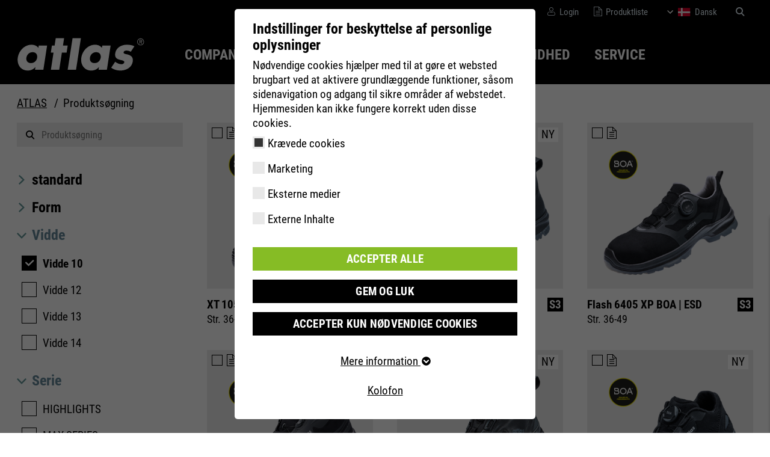

--- FILE ---
content_type: text/html; charset=utf-8
request_url: https://www.atlasschuhe.de/index.php?mobile_filter=1&Bedingung=0&filter%5B%5D=11&filter%5B%5D=35&id=88&L=4
body_size: 65171
content:
<!DOCTYPE html>
<html lang="da">
<head>

<meta charset="utf-8">
<!-- 
	Built by Raphael GmbH | www.raphael-gmbh.de

	This website is powered by TYPO3 - inspiring people to share!
	TYPO3 is a free open source Content Management Framework initially created by Kasper Skaarhoj and licensed under GNU/GPL.
	TYPO3 is copyright 1998-2026 of Kasper Skaarhoj. Extensions are copyright of their respective owners.
	Information and contribution at https://typo3.org/
-->


<link rel="icon" href="/_assets/fa752596ebfb7716f99e75c02bd99602/Icons/favicon.png" type="image/png">
<title>Produktsøgning</title>
<meta http-equiv="x-ua-compatible" content="IE=edge">
<meta name="generator" content="TYPO3 CMS">
<meta name="viewport" content="width=device-width, initial-scale=1, viewport-fit=cover, maximum-scale=1">
<meta name="author" content="ATLAS GmbH &amp; Co.KG">
<meta name="twitter:card" content="summary">
<meta name="apple-mobile-web-app-capable" content="no">


<link rel="stylesheet" href="/typo3temp/assets/compressed/merged-d4476d24489c2e3df9f4c6a046852482-8c456a05910f7cd5e91f2040b9ec48e3.css?1768909368" media="all">
<link rel="stylesheet" href="/typo3temp/assets/compressed/merged-d4bb26996b5b94a29f383eed20aeeb07-5b85a20246b6dc1033df6ad2657776fa.css?1768909367" media="print">





<script>
/*<![CDATA[*/
/*TS_inlineJS*/
            function css_browser_selector(u){var ua=u.toLowerCase(),is=function(t){return ua.indexOf(t)>-1},g="gecko",w="webkit",s="safari",c="chrome",o="opera",m="mobile",v=0,r=window.devicePixelRatio?(window.devicePixelRatio+"").replace(".","_"):"1";var res=[!/opera|webtv/.test(ua)&&/msie\s(\d+)/.test(ua)&&(v=RegExp.$1*1)?"ie ie"+v+(v==6||v==7?" ie67 ie678 ie6789":v==8?" ie678 ie6789":v==9?" ie6789 ie9m":v>9?" ie9m":""):/edge\/(\d+)\.(\d+)/.test(ua)&&(v=[RegExp.$1,RegExp.$2])?"ie ie"+v[0]+" ie"+v[0]+"_"+v[1]+" ie9m edge":/trident\/\d+.*?;\s*rv:(\d+)\.(\d+)\)/.test(ua)&&(v=[RegExp.$1,RegExp.$2])?"ie ie"+v[0]+" ie"+v[0]+"_"+v[1]+" ie9m":/firefox\/(\d+)\.(\d+)/.test(ua)&&(re=RegExp)?g+" ff ff"+re.$1+" ff"+re.$1+"_"+re.$2:is("gecko/")?g:is(o)?"old"+o+(/version\/(\d+)/.test(ua)?" "+o+RegExp.$1:/opera(\s|\/)(\d+)/.test(ua)?" "+o+RegExp.$2:""):is("konqueror")?"konqueror":is("blackberry")?m+" blackberry":is(c)||is("crios")?w+" "+c:is("iron")?w+" iron":!is("cpu os")&&is("applewebkit/")?w+" "+s:is("mozilla/")?g:"",is("android")?m+" android":"",is("tablet")?"tablet":"",is("opr/")?o:"",is("yabrowser")?"yandex":"",is("j2me")?m+" j2me":is("ipad; u; cpu os")?m+" chrome android tablet":is("ipad;u;cpu os")?m+" chromedef android tablet":is("iphone")?m+" ios iphone":is("ipod")?m+" ios ipod":is("ipad")?m+" ios ipad tablet":is("mac")?"mac":is("darwin")?"mac":is("webtv")?"webtv":is("win")?"win"+(is("windows nt 6.0")?" vista":""):is("freebsd")?"freebsd":is("x11")||is("linux")?"linux":"",r!="1"?" retina ratio"+r:"","js portrait"].join(" ");if(window.jQuery&&!window.jQuery.browser){window.jQuery.browser=v?{msie:1,version:v}:{}}return res}(function(d,w){var _c=css_browser_selector(navigator.userAgent);var h=d.documentElement;h.className+=" "+_c;var _d=_c.replace(/^\s*|\s*$/g,"").split(/ +/);w.CSSBS=1;for(var i=0;i<_d.length;i++){w["CSSBS_"+_d[i]]=1}var _de=function(v){return d.documentElement[v]||d.body[v]};if(w.jQuery){(function($){var p="portrait",l="landscape";var m="smartnarrow",mw="smartwide",t="tabletnarrow",tw="tabletwide",ac=m+" "+mw+" "+t+" "+tw+" pc";var $h=$(h);var to=0,cw=0;function CSSSelectorUpdateSize(){if(to!=0)return;try{var _cw=_de("clientWidth"),_ch=_de("clientHeight");if(_cw>_ch){$h.removeClass(p).addClass(l)}else{$h.removeClass(l).addClass(p)}if(_cw==cw)return;cw=_cw}catch(e){}to=setTimeout(CSSSelectorUpdateSize_,100)}function CSSSelectorUpdateSize_(){try{$h.removeClass(ac);$h.addClass(cw<=360?m:cw<=640?mw:cw<=768?t:cw<=1024?tw:"pc")}catch(e){}to=0}if(w.CSSBS_ie){setInterval(CSSSelectorUpdateSize,1e3)}else{$(w).on("resize orientationchange",CSSSelectorUpdateSize).trigger("resize")}$(w).load(CSSSelectorUpdateSize)})(w.jQuery)}})(document,window);
/*! jQuery v3.5.1 | (c) JS Foundation and other contributors | jquery.org/license */ !function(e,t){"use strict";"object"==typeof module&&"object"==typeof module.exports?module.exports=e.document?t(e,!0):function(e){if(!e.document)throw new Error("jQuery requires a window with a document");return t(e)}:t(e)}("undefined"!=typeof window?window:this,function(C,e){"use strict";var t=[],r=Object.getPrototypeOf,s=t.slice,g=t.flat?function(e){return t.flat.call(e)}:function(e){return t.concat.apply([],e)},u=t.push,i=t.indexOf,n={},o=n.toString,v=n.hasOwnProperty,a=v.toString,l=a.call(Object),y={},m=function(e){return"function"==typeof e&&"number"!=typeof e.nodeType},x=function(e){return null!=e&&e===e.window},E=C.document,c={type:!0,src:!0,nonce:!0,noModule:!0};function b(e,t,n){var r,i,o=(n=n||E).createElement("script");if(o.text=e,t)for(r in c)(i=t[r]||t.getAttribute&&t.getAttribute(r))&&o.setAttribute(r,i);n.head.appendChild(o).parentNode.removeChild(o)}function w(e){return null==e?e+"":"object"==typeof e||"function"==typeof e?n[o.call(e)]||"object":typeof e}var f="3.5.1",S=function(e,t){return new S.fn.init(e,t)};function p(e){var t=!!e&&"length"in e&&e.length,n=w(e);return!m(e)&&!x(e)&&("array"===n||0===t||"number"==typeof t&&0<t&&t-1 in e)}S.fn=S.prototype={jquery:f,constructor:S,length:0,toArray:function(){return s.call(this)},get:function(e){return null==e?s.call(this):e<0?this[e+this.length]:this[e]},pushStack:function(e){var t=S.merge(this.constructor(),e);return t.prevObject=this,t},each:function(e){return S.each(this,e)},map:function(n){return this.pushStack(S.map(this,function(e,t){return n.call(e,t,e)}))},slice:function(){return this.pushStack(s.apply(this,arguments))},first:function(){return this.eq(0)},last:function(){return this.eq(-1)},even:function(){return this.pushStack(S.grep(this,function(e,t){return(t+1)%2}))},odd:function(){return this.pushStack(S.grep(this,function(e,t){return t%2}))},eq:function(e){var t=this.length,n=+e+(e<0?t:0);return this.pushStack(0<=n&&n<t?[this[n]]:[])},end:function(){return this.prevObject||this.constructor()},push:u,sort:t.sort,splice:t.splice},S.extend=S.fn.extend=function(){var e,t,n,r,i,o,a=arguments[0]||{},s=1,u=arguments.length,l=!1;for("boolean"==typeof a&&(l=a,a=arguments[s]||{},s++),"object"==typeof a||m(a)||(a={}),s===u&&(a=this,s--);s<u;s++)if(null!=(e=arguments[s]))for(t in e)r=e[t],"__proto__"!==t&&a!==r&&(l&&r&&(S.isPlainObject(r)||(i=Array.isArray(r)))?(n=a[t],o=i&&!Array.isArray(n)?[]:i||S.isPlainObject(n)?n:{},i=!1,a[t]=S.extend(l,o,r)):void 0!==r&&(a[t]=r));return a},S.extend({expando:"jQuery"+(f+Math.random()).replace(/\D/g,""),isReady:!0,error:function(e){throw new Error(e)},noop:function(){},isPlainObject:function(e){var t,n;return!(!e||"[object Object]"!==o.call(e))&&(!(t=r(e))||"function"==typeof(n=v.call(t,"constructor")&&t.constructor)&&a.call(n)===l)},isEmptyObject:function(e){var t;for(t in e)return!1;return!0},globalEval:function(e,t,n){b(e,{nonce:t&&t.nonce},n)},each:function(e,t){var n,r=0;if(p(e)){for(n=e.length;r<n;r++)if(!1===t.call(e[r],r,e[r]))break}else for(r in e)if(!1===t.call(e[r],r,e[r]))break;return e},makeArray:function(e,t){var n=t||[];return null!=e&&(p(Object(e))?S.merge(n,"string"==typeof e?[e]:e):u.call(n,e)),n},inArray:function(e,t,n){return null==t?-1:i.call(t,e,n)},merge:function(e,t){for(var n=+t.length,r=0,i=e.length;r<n;r++)e[i++]=t[r];return e.length=i,e},grep:function(e,t,n){for(var r=[],i=0,o=e.length,a=!n;i<o;i++)!t(e[i],i)!==a&&r.push(e[i]);return r},map:function(e,t,n){var r,i,o=0,a=[];if(p(e))for(r=e.length;o<r;o++)null!=(i=t(e[o],o,n))&&a.push(i);else for(o in e)null!=(i=t(e[o],o,n))&&a.push(i);return g(a)},guid:1,support:y}),"function"==typeof Symbol&&(S.fn[Symbol.iterator]=t[Symbol.iterator]),S.each("Boolean Number String Function Array Date RegExp Object Error Symbol".split(" "),function(e,t){n["[object "+t+"]"]=t.toLowerCase()});var d=function(n){var e,d,b,o,i,h,f,g,w,u,l,T,C,a,E,v,s,c,y,S="sizzle"+1*new Date,p=n.document,k=0,r=0,m=ue(),x=ue(),A=ue(),N=ue(),D=function(e,t){return e===t&&(l=!0),0},j={}.hasOwnProperty,t=[],q=t.pop,L=t.push,H=t.push,O=t.slice,P=function(e,t){for(var n=0,r=e.length;n<r;n++)if(e[n]===t)return n;return-1},R="checked|selected|async|autofocus|autoplay|controls|defer|disabled|hidden|ismap|loop|multiple|open|readonly|required|scoped",M="[\\x20\\t\\r\\n\\f]",I="(?:\\\\[\\da-fA-F]{1,6}"+M+"?|\\\\[^\\r\\n\\f]|[\\w-]|[^\0-\\x7f])+",W="\\["+M+"*("+I+")(?:"+M+"*([*^$|!~]?=)"+M+"*(?:'((?:\\\\.|[^\\\\'])*)'|\"((?:\\\\.|[^\\\\\"])*)\"|("+I+"))|)"+M+"*\\]",F=":("+I+")(?:\\((('((?:\\\\.|[^\\\\'])*)'|\"((?:\\\\.|[^\\\\\"])*)\")|((?:\\\\.|[^\\\\()[\\]]|"+W+")*)|.*)\\)|)",B=new RegExp(M+"+","g"),$=new RegExp("^"+M+"+|((?:^|[^\\\\])(?:\\\\.)*)"+M+"+$","g"),_=new RegExp("^"+M+"*,"+M+"*"),z=new RegExp("^"+M+"*([>+~]|"+M+")"+M+"*"),U=new RegExp(M+"|>"),X=new RegExp(F),V=new RegExp("^"+I+"$"),G={ID:new RegExp("^#("+I+")"),CLASS:new RegExp("^\\.("+I+")"),TAG:new RegExp("^("+I+"|[*])"),ATTR:new RegExp("^"+W),PSEUDO:new RegExp("^"+F),CHILD:new RegExp("^:(only|first|last|nth|nth-last)-(child|of-type)(?:\\("+M+"*(even|odd|(([+-]|)(\\d*)n|)"+M+"*(?:([+-]|)"+M+"*(\\d+)|))"+M+"*\\)|)","i"),bool:new RegExp("^(?:"+R+")$","i"),needsContext:new RegExp("^"+M+"*[>+~]|:(even|odd|eq|gt|lt|nth|first|last)(?:\\("+M+"*((?:-\\d)?\\d*)"+M+"*\\)|)(?=[^-]|$)","i")},Y=/HTML$/i,Q=/^(?:input|select|textarea|button)$/i,J=/^h\d$/i,K=/^[^{]+\{\s*\[native \w/,Z=/^(?:#([\w-]+)|(\w+)|\.([\w-]+))$/,ee=/[+~]/,te=new RegExp("\\\\[\\da-fA-F]{1,6}"+M+"?|\\\\([^\\r\\n\\f])","g"),ne=function(e,t){var n="0x"+e.slice(1)-65536;return t||(n<0?String.fromCharCode(n+65536):String.fromCharCode(n>>10|55296,1023&n|56320))},re=/([\0-\x1f\x7f]|^-?\d)|^-$|[^\0-\x1f\x7f-\uFFFF\w-]/g,ie=function(e,t){return t?"\0"===e?"\ufffd":e.slice(0,-1)+"\\"+e.charCodeAt(e.length-1).toString(16)+" ":"\\"+e},oe=function(){T()},ae=be(function(e){return!0===e.disabled&&"fieldset"===e.nodeName.toLowerCase()},{dir:"parentNode",next:"legend"});try{H.apply(t=O.call(p.childNodes),p.childNodes),t[p.childNodes.length].nodeType}catch(e){H={apply:t.length?function(e,t){L.apply(e,O.call(t))}:function(e,t){var n=e.length,r=0;while(e[n++]=t[r++]);e.length=n-1}}}function se(t,e,n,r){var i,o,a,s,u,l,c,f=e&&e.ownerDocument,p=e?e.nodeType:9;if(n=n||[],"string"!=typeof t||!t||1!==p&&9!==p&&11!==p)return n;if(!r&&(T(e),e=e||C,E)){if(11!==p&&(u=Z.exec(t)))if(i=u[1]){if(9===p){if(!(a=e.getElementById(i)))return n;if(a.id===i)return n.push(a),n}else if(f&&(a=f.getElementById(i))&&y(e,a)&&a.id===i)return n.push(a),n}else{if(u[2])return H.apply(n,e.getElementsByTagName(t)),n;if((i=u[3])&&d.getElementsByClassName&&e.getElementsByClassName)return H.apply(n,e.getElementsByClassName(i)),n}if(d.qsa&&!N[t+" "]&&(!v||!v.test(t))&&(1!==p||"object"!==e.nodeName.toLowerCase())){if(c=t,f=e,1===p&&(U.test(t)||z.test(t))){(f=ee.test(t)&&ye(e.parentNode)||e)===e&&d.scope||((s=e.getAttribute("id"))?s=s.replace(re,ie):e.setAttribute("id",s=S)),o=(l=h(t)).length;while(o--)l[o]=(s?"#"+s:":scope")+" "+xe(l[o]);c=l.join(",")}try{return H.apply(n,f.querySelectorAll(c)),n}catch(e){N(t,!0)}finally{s===S&&e.removeAttribute("id")}}}return g(t.replace($,"$1"),e,n,r)}function ue(){var r=[];return function e(t,n){return r.push(t+" ")>b.cacheLength&&delete e[r.shift()],e[t+" "]=n}}function le(e){return e[S]=!0,e}function ce(e){var t=C.createElement("fieldset");try{return!!e(t)}catch(e){return!1}finally{t.parentNode&&t.parentNode.removeChild(t),t=null}}function fe(e,t){var n=e.split("|"),r=n.length;while(r--)b.attrHandle[n[r]]=t}function pe(e,t){var n=t&&e,r=n&&1===e.nodeType&&1===t.nodeType&&e.sourceIndex-t.sourceIndex;if(r)return r;if(n)while(n=n.nextSibling)if(n===t)return-1;return e?1:-1}function de(t){return function(e){return"input"===e.nodeName.toLowerCase()&&e.type===t}}function he(n){return function(e){var t=e.nodeName.toLowerCase();return("input"===t||"button"===t)&&e.type===n}}function ge(t){return function(e){return"form"in e?e.parentNode&&!1===e.disabled?"label"in e?"label"in e.parentNode?e.parentNode.disabled===t:e.disabled===t:e.isDisabled===t||e.isDisabled!==!t&&ae(e)===t:e.disabled===t:"label"in e&&e.disabled===t}}function ve(a){return le(function(o){return o=+o,le(function(e,t){var n,r=a([],e.length,o),i=r.length;while(i--)e[n=r[i]]&&(e[n]=!(t[n]=e[n]))})})}function ye(e){return e&&"undefined"!=typeof e.getElementsByTagName&&e}for(e in d=se.support={},i=se.isXML=function(e){var t=e.namespaceURI,n=(e.ownerDocument||e).documentElement;return!Y.test(t||n&&n.nodeName||"HTML")},T=se.setDocument=function(e){var t,n,r=e?e.ownerDocument||e:p;return r!=C&&9===r.nodeType&&r.documentElement&&(a=(C=r).documentElement,E=!i(C),p!=C&&(n=C.defaultView)&&n.top!==n&&(n.addEventListener?n.addEventListener("unload",oe,!1):n.attachEvent&&n.attachEvent("onunload",oe)),d.scope=ce(function(e){return a.appendChild(e).appendChild(C.createElement("div")),"undefined"!=typeof e.querySelectorAll&&!e.querySelectorAll(":scope fieldset div").length}),d.attributes=ce(function(e){return e.className="i",!e.getAttribute("className")}),d.getElementsByTagName=ce(function(e){return e.appendChild(C.createComment("")),!e.getElementsByTagName("*").length}),d.getElementsByClassName=K.test(C.getElementsByClassName),d.getById=ce(function(e){return a.appendChild(e).id=S,!C.getElementsByName||!C.getElementsByName(S).length}),d.getById?(b.filter.ID=function(e){var t=e.replace(te,ne);return function(e){return e.getAttribute("id")===t}},b.find.ID=function(e,t){if("undefined"!=typeof t.getElementById&&E){var n=t.getElementById(e);return n?[n]:[]}}):(b.filter.ID=function(e){var n=e.replace(te,ne);return function(e){var t="undefined"!=typeof e.getAttributeNode&&e.getAttributeNode("id");return t&&t.value===n}},b.find.ID=function(e,t){if("undefined"!=typeof t.getElementById&&E){var n,r,i,o=t.getElementById(e);if(o){if((n=o.getAttributeNode("id"))&&n.value===e)return[o];i=t.getElementsByName(e),r=0;while(o=i[r++])if((n=o.getAttributeNode("id"))&&n.value===e)return[o]}return[]}}),b.find.TAG=d.getElementsByTagName?function(e,t){return"undefined"!=typeof t.getElementsByTagName?t.getElementsByTagName(e):d.qsa?t.querySelectorAll(e):void 0}:function(e,t){var n,r=[],i=0,o=t.getElementsByTagName(e);if("*"===e){while(n=o[i++])1===n.nodeType&&r.push(n);return r}return o},b.find.CLASS=d.getElementsByClassName&&function(e,t){if("undefined"!=typeof t.getElementsByClassName&&E)return t.getElementsByClassName(e)},s=[],v=[],(d.qsa=K.test(C.querySelectorAll))&&(ce(function(e){var t;a.appendChild(e).innerHTML="<a id='"+S+"'></a><select id='"+S+"-\r\\' msallowcapture=''><option selected=''></option></select>",e.querySelectorAll("[msallowcapture^='']").length&&v.push("[*^$]="+M+"*(?:''|\"\")"),e.querySelectorAll("[selected]").length||v.push("\\["+M+"*(?:value|"+R+")"),e.querySelectorAll("[id~="+S+"-]").length||v.push("~="),(t=C.createElement("input")).setAttribute("name",""),e.appendChild(t),e.querySelectorAll("[name='']").length||v.push("\\["+M+"*name"+M+"*="+M+"*(?:''|\"\")"),e.querySelectorAll(":checked").length||v.push(":checked"),e.querySelectorAll("a#"+S+"+*").length||v.push(".#.+[+~]"),e.querySelectorAll("\\\f"),v.push("[\\r\\n\\f]")}),ce(function(e){e.innerHTML="<a href='' disabled='disabled'></a><select disabled='disabled'><option/></select>";var t=C.createElement("input");t.setAttribute("type","hidden"),e.appendChild(t).setAttribute("name","D"),e.querySelectorAll("[name=d]").length&&v.push("name"+M+"*[*^$|!~]?="),2!==e.querySelectorAll(":enabled").length&&v.push(":enabled",":disabled"),a.appendChild(e).disabled=!0,2!==e.querySelectorAll(":disabled").length&&v.push(":enabled",":disabled"),e.querySelectorAll("*,:x"),v.push(",.*:")})),(d.matchesSelector=K.test(c=a.matches||a.webkitMatchesSelector||a.mozMatchesSelector||a.oMatchesSelector||a.msMatchesSelector))&&ce(function(e){d.disconnectedMatch=c.call(e,"*"),c.call(e,"[s!='']:x"),s.push("!=",F)}),v=v.length&&new RegExp(v.join("|")),s=s.length&&new RegExp(s.join("|")),t=K.test(a.compareDocumentPosition),y=t||K.test(a.contains)?function(e,t){var n=9===e.nodeType?e.documentElement:e,r=t&&t.parentNode;return e===r||!(!r||1!==r.nodeType||!(n.contains?n.contains(r):e.compareDocumentPosition&&16&e.compareDocumentPosition(r)))}:function(e,t){if(t)while(t=t.parentNode)if(t===e)return!0;return!1},D=t?function(e,t){if(e===t)return l=!0,0;var n=!e.compareDocumentPosition-!t.compareDocumentPosition;return n||(1&(n=(e.ownerDocument||e)==(t.ownerDocument||t)?e.compareDocumentPosition(t):1)||!d.sortDetached&&t.compareDocumentPosition(e)===n?e==C||e.ownerDocument==p&&y(p,e)?-1:t==C||t.ownerDocument==p&&y(p,t)?1:u?P(u,e)-P(u,t):0:4&n?-1:1)}:function(e,t){if(e===t)return l=!0,0;var n,r=0,i=e.parentNode,o=t.parentNode,a=[e],s=[t];if(!i||!o)return e==C?-1:t==C?1:i?-1:o?1:u?P(u,e)-P(u,t):0;if(i===o)return pe(e,t);n=e;while(n=n.parentNode)a.unshift(n);n=t;while(n=n.parentNode)s.unshift(n);while(a[r]===s[r])r++;return r?pe(a[r],s[r]):a[r]==p?-1:s[r]==p?1:0}),C},se.matches=function(e,t){return se(e,null,null,t)},se.matchesSelector=function(e,t){if(T(e),d.matchesSelector&&E&&!N[t+" "]&&(!s||!s.test(t))&&(!v||!v.test(t)))try{var n=c.call(e,t);if(n||d.disconnectedMatch||e.document&&11!==e.document.nodeType)return n}catch(e){N(t,!0)}return 0<se(t,C,null,[e]).length},se.contains=function(e,t){return(e.ownerDocument||e)!=C&&T(e),y(e,t)},se.attr=function(e,t){(e.ownerDocument||e)!=C&&T(e);var n=b.attrHandle[t.toLowerCase()],r=n&&j.call(b.attrHandle,t.toLowerCase())?n(e,t,!E):void 0;return void 0!==r?r:d.attributes||!E?e.getAttribute(t):(r=e.getAttributeNode(t))&&r.specified?r.value:null},se.escape=function(e){return(e+"").replace(re,ie)},se.error=function(e){throw new Error("Syntax error, unrecognized expression: "+e)},se.uniqueSort=function(e){var t,n=[],r=0,i=0;if(l=!d.detectDuplicates,u=!d.sortStable&&e.slice(0),e.sort(D),l){while(t=e[i++])t===e[i]&&(r=n.push(i));while(r--)e.splice(n[r],1)}return u=null,e},o=se.getText=function(e){var t,n="",r=0,i=e.nodeType;if(i){if(1===i||9===i||11===i){if("string"==typeof e.textContent)return e.textContent;for(e=e.firstChild;e;e=e.nextSibling)n+=o(e)}else if(3===i||4===i)return e.nodeValue}else while(t=e[r++])n+=o(t);return n},(b=se.selectors={cacheLength:50,createPseudo:le,match:G,attrHandle:{},find:{},relative:{">":{dir:"parentNode",first:!0}," ":{dir:"parentNode"},"+":{dir:"previousSibling",first:!0},"~":{dir:"previousSibling"}},preFilter:{ATTR:function(e){return e[1]=e[1].replace(te,ne),e[3]=(e[3]||e[4]||e[5]||"").replace(te,ne),"~="===e[2]&&(e[3]=" "+e[3]+" "),e.slice(0,4)},CHILD:function(e){return e[1]=e[1].toLowerCase(),"nth"===e[1].slice(0,3)?(e[3]||se.error(e[0]),e[4]=+(e[4]?e[5]+(e[6]||1):2*("even"===e[3]||"odd"===e[3])),e[5]=+(e[7]+e[8]||"odd"===e[3])):e[3]&&se.error(e[0]),e},PSEUDO:function(e){var t,n=!e[6]&&e[2];return G.CHILD.test(e[0])?null:(e[3]?e[2]=e[4]||e[5]||"":n&&X.test(n)&&(t=h(n,!0))&&(t=n.indexOf(")",n.length-t)-n.length)&&(e[0]=e[0].slice(0,t),e[2]=n.slice(0,t)),e.slice(0,3))}},filter:{TAG:function(e){var t=e.replace(te,ne).toLowerCase();return"*"===e?function(){return!0}:function(e){return e.nodeName&&e.nodeName.toLowerCase()===t}},CLASS:function(e){var t=m[e+" "];return t||(t=new RegExp("(^|"+M+")"+e+"("+M+"|$)"))&&m(e,function(e){return t.test("string"==typeof e.className&&e.className||"undefined"!=typeof e.getAttribute&&e.getAttribute("class")||"")})},ATTR:function(n,r,i){return function(e){var t=se.attr(e,n);return null==t?"!="===r:!r||(t+="","="===r?t===i:"!="===r?t!==i:"^="===r?i&&0===t.indexOf(i):"*="===r?i&&-1<t.indexOf(i):"$="===r?i&&t.slice(-i.length)===i:"~="===r?-1<(" "+t.replace(B," ")+" ").indexOf(i):"|="===r&&(t===i||t.slice(0,i.length+1)===i+"-"))}},CHILD:function(h,e,t,g,v){var y="nth"!==h.slice(0,3),m="last"!==h.slice(-4),x="of-type"===e;return 1===g&&0===v?function(e){return!!e.parentNode}:function(e,t,n){var r,i,o,a,s,u,l=y!==m?"nextSibling":"previousSibling",c=e.parentNode,f=x&&e.nodeName.toLowerCase(),p=!n&&!x,d=!1;if(c){if(y){while(l){a=e;while(a=a[l])if(x?a.nodeName.toLowerCase()===f:1===a.nodeType)return!1;u=l="only"===h&&!u&&"nextSibling"}return!0}if(u=[m?c.firstChild:c.lastChild],m&&p){d=(s=(r=(i=(o=(a=c)[S]||(a[S]={}))[a.uniqueID]||(o[a.uniqueID]={}))[h]||[])[0]===k&&r[1])&&r[2],a=s&&c.childNodes[s];while(a=++s&&a&&a[l]||(d=s=0)||u.pop())if(1===a.nodeType&&++d&&a===e){i[h]=[k,s,d];break}}else if(p&&(d=s=(r=(i=(o=(a=e)[S]||(a[S]={}))[a.uniqueID]||(o[a.uniqueID]={}))[h]||[])[0]===k&&r[1]),!1===d)while(a=++s&&a&&a[l]||(d=s=0)||u.pop())if((x?a.nodeName.toLowerCase()===f:1===a.nodeType)&&++d&&(p&&((i=(o=a[S]||(a[S]={}))[a.uniqueID]||(o[a.uniqueID]={}))[h]=[k,d]),a===e))break;return(d-=v)===g||d%g==0&&0<=d/g}}},PSEUDO:function(e,o){var t,a=b.pseudos[e]||b.setFilters[e.toLowerCase()]||se.error("unsupported pseudo: "+e);return a[S]?a(o):1<a.length?(t=[e,e,"",o],b.setFilters.hasOwnProperty(e.toLowerCase())?le(function(e,t){var n,r=a(e,o),i=r.length;while(i--)e[n=P(e,r[i])]=!(t[n]=r[i])}):function(e){return a(e,0,t)}):a}},pseudos:{not:le(function(e){var r=[],i=[],s=f(e.replace($,"$1"));return s[S]?le(function(e,t,n,r){var i,o=s(e,null,r,[]),a=e.length;while(a--)(i=o[a])&&(e[a]=!(t[a]=i))}):function(e,t,n){return r[0]=e,s(r,null,n,i),r[0]=null,!i.pop()}}),has:le(function(t){return function(e){return 0<se(t,e).length}}),contains:le(function(t){return t=t.replace(te,ne),function(e){return-1<(e.textContent||o(e)).indexOf(t)}}),lang:le(function(n){return V.test(n||"")||se.error("unsupported lang: "+n),n=n.replace(te,ne).toLowerCase(),function(e){var t;do{if(t=E?e.lang:e.getAttribute("xml:lang")||e.getAttribute("lang"))return(t=t.toLowerCase())===n||0===t.indexOf(n+"-")}while((e=e.parentNode)&&1===e.nodeType);return!1}}),target:function(e){var t=n.location&&n.location.hash;return t&&t.slice(1)===e.id},root:function(e){return e===a},focus:function(e){return e===C.activeElement&&(!C.hasFocus||C.hasFocus())&&!!(e.type||e.href||~e.tabIndex)},enabled:ge(!1),disabled:ge(!0),checked:function(e){var t=e.nodeName.toLowerCase();return"input"===t&&!!e.checked||"option"===t&&!!e.selected},selected:function(e){return e.parentNode&&e.parentNode.selectedIndex,!0===e.selected},empty:function(e){for(e=e.firstChild;e;e=e.nextSibling)if(e.nodeType<6)return!1;return!0},parent:function(e){return!b.pseudos.empty(e)},header:function(e){return J.test(e.nodeName)},input:function(e){return Q.test(e.nodeName)},button:function(e){var t=e.nodeName.toLowerCase();return"input"===t&&"button"===e.type||"button"===t},text:function(e){var t;return"input"===e.nodeName.toLowerCase()&&"text"===e.type&&(null==(t=e.getAttribute("type"))||"text"===t.toLowerCase())},first:ve(function(){return[0]}),last:ve(function(e,t){return[t-1]}),eq:ve(function(e,t,n){return[n<0?n+t:n]}),even:ve(function(e,t){for(var n=0;n<t;n+=2)e.push(n);return e}),odd:ve(function(e,t){for(var n=1;n<t;n+=2)e.push(n);return e}),lt:ve(function(e,t,n){for(var r=n<0?n+t:t<n?t:n;0<=--r;)e.push(r);return e}),gt:ve(function(e,t,n){for(var r=n<0?n+t:n;++r<t;)e.push(r);return e})}}).pseudos.nth=b.pseudos.eq,{radio:!0,checkbox:!0,file:!0,password:!0,image:!0})b.pseudos[e]=de(e);for(e in{submit:!0,reset:!0})b.pseudos[e]=he(e);function me(){}function xe(e){for(var t=0,n=e.length,r="";t<n;t++)r+=e[t].value;return r}function be(s,e,t){var u=e.dir,l=e.next,c=l||u,f=t&&"parentNode"===c,p=r++;return e.first?function(e,t,n){while(e=e[u])if(1===e.nodeType||f)return s(e,t,n);return!1}:function(e,t,n){var r,i,o,a=[k,p];if(n){while(e=e[u])if((1===e.nodeType||f)&&s(e,t,n))return!0}else while(e=e[u])if(1===e.nodeType||f)if(i=(o=e[S]||(e[S]={}))[e.uniqueID]||(o[e.uniqueID]={}),l&&l===e.nodeName.toLowerCase())e=e[u]||e;else{if((r=i[c])&&r[0]===k&&r[1]===p)return a[2]=r[2];if((i[c]=a)[2]=s(e,t,n))return!0}return!1}}function we(i){return 1<i.length?function(e,t,n){var r=i.length;while(r--)if(!i[r](e,t,n))return!1;return!0}:i[0]}function Te(e,t,n,r,i){for(var o,a=[],s=0,u=e.length,l=null!=t;s<u;s++)(o=e[s])&&(n&&!n(o,r,i)||(a.push(o),l&&t.push(s)));return a}function Ce(d,h,g,v,y,e){return v&&!v[S]&&(v=Ce(v)),y&&!y[S]&&(y=Ce(y,e)),le(function(e,t,n,r){var i,o,a,s=[],u=[],l=t.length,c=e||function(e,t,n){for(var r=0,i=t.length;r<i;r++)se(e,t[r],n);return n}(h||"*",n.nodeType?[n]:n,[]),f=!d||!e&&h?c:Te(c,s,d,n,r),p=g?y||(e?d:l||v)?[]:t:f;if(g&&g(f,p,n,r),v){i=Te(p,u),v(i,[],n,r),o=i.length;while(o--)(a=i[o])&&(p[u[o]]=!(f[u[o]]=a))}if(e){if(y||d){if(y){i=[],o=p.length;while(o--)(a=p[o])&&i.push(f[o]=a);y(null,p=[],i,r)}o=p.length;while(o--)(a=p[o])&&-1<(i=y?P(e,a):s[o])&&(e[i]=!(t[i]=a))}}else p=Te(p===t?p.splice(l,p.length):p),y?y(null,t,p,r):H.apply(t,p)})}function Ee(e){for(var i,t,n,r=e.length,o=b.relative[e[0].type],a=o||b.relative[" "],s=o?1:0,u=be(function(e){return e===i},a,!0),l=be(function(e){return-1<P(i,e)},a,!0),c=[function(e,t,n){var r=!o&&(n||t!==w)||((i=t).nodeType?u(e,t,n):l(e,t,n));return i=null,r}];s<r;s++)if(t=b.relative[e[s].type])c=[be(we(c),t)];else{if((t=b.filter[e[s].type].apply(null,e[s].matches))[S]){for(n=++s;n<r;n++)if(b.relative[e[n].type])break;return Ce(1<s&&we(c),1<s&&xe(e.slice(0,s-1).concat({value:" "===e[s-2].type?"*":""})).replace($,"$1"),t,s<n&&Ee(e.slice(s,n)),n<r&&Ee(e=e.slice(n)),n<r&&xe(e))}c.push(t)}return we(c)}return me.prototype=b.filters=b.pseudos,b.setFilters=new me,h=se.tokenize=function(e,t){var n,r,i,o,a,s,u,l=x[e+" "];if(l)return t?0:l.slice(0);a=e,s=[],u=b.preFilter;while(a){for(o in n&&!(r=_.exec(a))||(r&&(a=a.slice(r[0].length)||a),s.push(i=[])),n=!1,(r=z.exec(a))&&(n=r.shift(),i.push({value:n,type:r[0].replace($," ")}),a=a.slice(n.length)),b.filter)!(r=G[o].exec(a))||u[o]&&!(r=u[o](r))||(n=r.shift(),i.push({value:n,type:o,matches:r}),a=a.slice(n.length));if(!n)break}return t?a.length:a?se.error(e):x(e,s).slice(0)},f=se.compile=function(e,t){var n,v,y,m,x,r,i=[],o=[],a=A[e+" "];if(!a){t||(t=h(e)),n=t.length;while(n--)(a=Ee(t[n]))[S]?i.push(a):o.push(a);(a=A(e,(v=o,m=0<(y=i).length,x=0<v.length,r=function(e,t,n,r,i){var o,a,s,u=0,l="0",c=e&&[],f=[],p=w,d=e||x&&b.find.TAG("*",i),h=k+=null==p?1:Math.random()||.1,g=d.length;for(i&&(w=t==C||t||i);l!==g&&null!=(o=d[l]);l++){if(x&&o){a=0,t||o.ownerDocument==C||(T(o),n=!E);while(s=v[a++])if(s(o,t||C,n)){r.push(o);break}i&&(k=h)}m&&((o=!s&&o)&&u--,e&&c.push(o))}if(u+=l,m&&l!==u){a=0;while(s=y[a++])s(c,f,t,n);if(e){if(0<u)while(l--)c[l]||f[l]||(f[l]=q.call(r));f=Te(f)}H.apply(r,f),i&&!e&&0<f.length&&1<u+y.length&&se.uniqueSort(r)}return i&&(k=h,w=p),c},m?le(r):r))).selector=e}return a},g=se.select=function(e,t,n,r){var i,o,a,s,u,l="function"==typeof e&&e,c=!r&&h(e=l.selector||e);if(n=n||[],1===c.length){if(2<(o=c[0]=c[0].slice(0)).length&&"ID"===(a=o[0]).type&&9===t.nodeType&&E&&b.relative[o[1].type]){if(!(t=(b.find.ID(a.matches[0].replace(te,ne),t)||[])[0]))return n;l&&(t=t.parentNode),e=e.slice(o.shift().value.length)}i=G.needsContext.test(e)?0:o.length;while(i--){if(a=o[i],b.relative[s=a.type])break;if((u=b.find[s])&&(r=u(a.matches[0].replace(te,ne),ee.test(o[0].type)&&ye(t.parentNode)||t))){if(o.splice(i,1),!(e=r.length&&xe(o)))return H.apply(n,r),n;break}}}return(l||f(e,c))(r,t,!E,n,!t||ee.test(e)&&ye(t.parentNode)||t),n},d.sortStable=S.split("").sort(D).join("")===S,d.detectDuplicates=!!l,T(),d.sortDetached=ce(function(e){return 1&e.compareDocumentPosition(C.createElement("fieldset"))}),ce(function(e){return e.innerHTML="<a href='#'></a>","#"===e.firstChild.getAttribute("href")})||fe("type|href|height|width",function(e,t,n){if(!n)return e.getAttribute(t,"type"===t.toLowerCase()?1:2)}),d.attributes&&ce(function(e){return e.innerHTML="<input/>",e.firstChild.setAttribute("value",""),""===e.firstChild.getAttribute("value")})||fe("value",function(e,t,n){if(!n&&"input"===e.nodeName.toLowerCase())return e.defaultValue}),ce(function(e){return null==e.getAttribute("disabled")})||fe(R,function(e,t,n){var r;if(!n)return!0===e[t]?t.toLowerCase():(r=e.getAttributeNode(t))&&r.specified?r.value:null}),se}(C);S.find=d,S.expr=d.selectors,S.expr[":"]=S.expr.pseudos,S.uniqueSort=S.unique=d.uniqueSort,S.text=d.getText,S.isXMLDoc=d.isXML,S.contains=d.contains,S.escapeSelector=d.escape;var h=function(e,t,n){var r=[],i=void 0!==n;while((e=e[t])&&9!==e.nodeType)if(1===e.nodeType){if(i&&S(e).is(n))break;r.push(e)}return r},T=function(e,t){for(var n=[];e;e=e.nextSibling)1===e.nodeType&&e!==t&&n.push(e);return n},k=S.expr.match.needsContext;function A(e,t){return e.nodeName&&e.nodeName.toLowerCase()===t.toLowerCase()}var N=/^<([a-z][^\/\0>:\x20\t\r\n\f]*)[\x20\t\r\n\f]*\/?>(?:<\/\1>|)$/i;function D(e,n,r){return m(n)?S.grep(e,function(e,t){return!!n.call(e,t,e)!==r}):n.nodeType?S.grep(e,function(e){return e===n!==r}):"string"!=typeof n?S.grep(e,function(e){return-1<i.call(n,e)!==r}):S.filter(n,e,r)}S.filter=function(e,t,n){var r=t[0];return n&&(e=":not("+e+")"),1===t.length&&1===r.nodeType?S.find.matchesSelector(r,e)?[r]:[]:S.find.matches(e,S.grep(t,function(e){return 1===e.nodeType}))},S.fn.extend({find:function(e){var t,n,r=this.length,i=this;if("string"!=typeof e)return this.pushStack(S(e).filter(function(){for(t=0;t<r;t++)if(S.contains(i[t],this))return!0}));for(n=this.pushStack([]),t=0;t<r;t++)S.find(e,i[t],n);return 1<r?S.uniqueSort(n):n},filter:function(e){return this.pushStack(D(this,e||[],!1))},not:function(e){return this.pushStack(D(this,e||[],!0))},is:function(e){return!!D(this,"string"==typeof e&&k.test(e)?S(e):e||[],!1).length}});var j,q=/^(?:\s*(<[\w\W]+>)[^>]*|#([\w-]+))$/;(S.fn.init=function(e,t,n){var r,i;if(!e)return this;if(n=n||j,"string"==typeof e){if(!(r="<"===e[0]&&">"===e[e.length-1]&&3<=e.length?[null,e,null]:q.exec(e))||!r[1]&&t)return!t||t.jquery?(t||n).find(e):this.constructor(t).find(e);if(r[1]){if(t=t instanceof S?t[0]:t,S.merge(this,S.parseHTML(r[1],t&&t.nodeType?t.ownerDocument||t:E,!0)),N.test(r[1])&&S.isPlainObject(t))for(r in t)m(this[r])?this[r](t[r]):this.attr(r,t[r]);return this}return(i=E.getElementById(r[2]))&&(this[0]=i,this.length=1),this}return e.nodeType?(this[0]=e,this.length=1,this):m(e)?void 0!==n.ready?n.ready(e):e(S):S.makeArray(e,this)}).prototype=S.fn,j=S(E);var L=/^(?:parents|prev(?:Until|All))/,H={children:!0,contents:!0,next:!0,prev:!0};function O(e,t){while((e=e[t])&&1!==e.nodeType);return e}S.fn.extend({has:function(e){var t=S(e,this),n=t.length;return this.filter(function(){for(var e=0;e<n;e++)if(S.contains(this,t[e]))return!0})},closest:function(e,t){var n,r=0,i=this.length,o=[],a="string"!=typeof e&&S(e);if(!k.test(e))for(;r<i;r++)for(n=this[r];n&&n!==t;n=n.parentNode)if(n.nodeType<11&&(a?-1<a.index(n):1===n.nodeType&&S.find.matchesSelector(n,e))){o.push(n);break}return this.pushStack(1<o.length?S.uniqueSort(o):o)},index:function(e){return e?"string"==typeof e?i.call(S(e),this[0]):i.call(this,e.jquery?e[0]:e):this[0]&&this[0].parentNode?this.first().prevAll().length:-1},add:function(e,t){return this.pushStack(S.uniqueSort(S.merge(this.get(),S(e,t))))},addBack:function(e){return this.add(null==e?this.prevObject:this.prevObject.filter(e))}}),S.each({parent:function(e){var t=e.parentNode;return t&&11!==t.nodeType?t:null},parents:function(e){return h(e,"parentNode")},parentsUntil:function(e,t,n){return h(e,"parentNode",n)},next:function(e){return O(e,"nextSibling")},prev:function(e){return O(e,"previousSibling")},nextAll:function(e){return h(e,"nextSibling")},prevAll:function(e){return h(e,"previousSibling")},nextUntil:function(e,t,n){return h(e,"nextSibling",n)},prevUntil:function(e,t,n){return h(e,"previousSibling",n)},siblings:function(e){return T((e.parentNode||{}).firstChild,e)},children:function(e){return T(e.firstChild)},contents:function(e){return null!=e.contentDocument&&r(e.contentDocument)?e.contentDocument:(A(e,"template")&&(e=e.content||e),S.merge([],e.childNodes))}},function(r,i){S.fn[r]=function(e,t){var n=S.map(this,i,e);return"Until"!==r.slice(-5)&&(t=e),t&&"string"==typeof t&&(n=S.filter(t,n)),1<this.length&&(H[r]||S.uniqueSort(n),L.test(r)&&n.reverse()),this.pushStack(n)}});var P=/[^\x20\t\r\n\f]+/g;function R(e){return e}function M(e){throw e}function I(e,t,n,r){var i;try{e&&m(i=e.promise)?i.call(e).done(t).fail(n):e&&m(i=e.then)?i.call(e,t,n):t.apply(void 0,[e].slice(r))}catch(e){n.apply(void 0,[e])}}S.Callbacks=function(r){var e,n;r="string"==typeof r?(e=r,n={},S.each(e.match(P)||[],function(e,t){n[t]=!0}),n):S.extend({},r);var i,t,o,a,s=[],u=[],l=-1,c=function(){for(a=a||r.once,o=i=!0;u.length;l=-1){t=u.shift();while(++l<s.length)!1===s[l].apply(t[0],t[1])&&r.stopOnFalse&&(l=s.length,t=!1)}r.memory||(t=!1),i=!1,a&&(s=t?[]:"")},f={add:function(){return s&&(t&&!i&&(l=s.length-1,u.push(t)),function n(e){S.each(e,function(e,t){m(t)?r.unique&&f.has(t)||s.push(t):t&&t.length&&"string"!==w(t)&&n(t)})}(arguments),t&&!i&&c()),this},remove:function(){return S.each(arguments,function(e,t){var n;while(-1<(n=S.inArray(t,s,n)))s.splice(n,1),n<=l&&l--}),this},has:function(e){return e?-1<S.inArray(e,s):0<s.length},empty:function(){return s&&(s=[]),this},disable:function(){return a=u=[],s=t="",this},disabled:function(){return!s},lock:function(){return a=u=[],t||i||(s=t=""),this},locked:function(){return!!a},fireWith:function(e,t){return a||(t=[e,(t=t||[]).slice?t.slice():t],u.push(t),i||c()),this},fire:function(){return f.fireWith(this,arguments),this},fired:function(){return!!o}};return f},S.extend({Deferred:function(e){var o=[["notify","progress",S.Callbacks("memory"),S.Callbacks("memory"),2],["resolve","done",S.Callbacks("once memory"),S.Callbacks("once memory"),0,"resolved"],["reject","fail",S.Callbacks("once memory"),S.Callbacks("once memory"),1,"rejected"]],i="pending",a={state:function(){return i},always:function(){return s.done(arguments).fail(arguments),this},"catch":function(e){return a.then(null,e)},pipe:function(){var i=arguments;return S.Deferred(function(r){S.each(o,function(e,t){var n=m(i[t[4]])&&i[t[4]];s[t[1]](function(){var e=n&&n.apply(this,arguments);e&&m(e.promise)?e.promise().progress(r.notify).done(r.resolve).fail(r.reject):r[t[0]+"With"](this,n?[e]:arguments)})}),i=null}).promise()},then:function(t,n,r){var u=0;function l(i,o,a,s){return function(){var n=this,r=arguments,e=function(){var e,t;if(!(i<u)){if((e=a.apply(n,r))===o.promise())throw new TypeError("Thenable self-resolution");t=e&&("object"==typeof e||"function"==typeof e)&&e.then,m(t)?s?t.call(e,l(u,o,R,s),l(u,o,M,s)):(u++,t.call(e,l(u,o,R,s),l(u,o,M,s),l(u,o,R,o.notifyWith))):(a!==R&&(n=void 0,r=[e]),(s||o.resolveWith)(n,r))}},t=s?e:function(){try{e()}catch(e){S.Deferred.exceptionHook&&S.Deferred.exceptionHook(e,t.stackTrace),u<=i+1&&(a!==M&&(n=void 0,r=[e]),o.rejectWith(n,r))}};i?t():(S.Deferred.getStackHook&&(t.stackTrace=S.Deferred.getStackHook()),C.setTimeout(t))}}return S.Deferred(function(e){o[0][3].add(l(0,e,m(r)?r:R,e.notifyWith)),o[1][3].add(l(0,e,m(t)?t:R)),o[2][3].add(l(0,e,m(n)?n:M))}).promise()},promise:function(e){return null!=e?S.extend(e,a):a}},s={};return S.each(o,function(e,t){var n=t[2],r=t[5];a[t[1]]=n.add,r&&n.add(function(){i=r},o[3-e][2].disable,o[3-e][3].disable,o[0][2].lock,o[0][3].lock),n.add(t[3].fire),s[t[0]]=function(){return s[t[0]+"With"](this===s?void 0:this,arguments),this},s[t[0]+"With"]=n.fireWith}),a.promise(s),e&&e.call(s,s),s},when:function(e){var n=arguments.length,t=n,r=Array(t),i=s.call(arguments),o=S.Deferred(),a=function(t){return function(e){r[t]=this,i[t]=1<arguments.length?s.call(arguments):e,--n||o.resolveWith(r,i)}};if(n<=1&&(I(e,o.done(a(t)).resolve,o.reject,!n),"pending"===o.state()||m(i[t]&&i[t].then)))return o.then();while(t--)I(i[t],a(t),o.reject);return o.promise()}});var W=/^(Eval|Internal|Range|Reference|Syntax|Type|URI)Error$/;S.Deferred.exceptionHook=function(e,t){C.console&&C.console.warn&&e&&W.test(e.name)&&C.console.warn("jQuery.Deferred exception: "+e.message,e.stack,t)},S.readyException=function(e){C.setTimeout(function(){throw e})};var F=S.Deferred();function B(){E.removeEventListener("DOMContentLoaded",B),C.removeEventListener("load",B),S.ready()}S.fn.ready=function(e){return F.then(e)["catch"](function(e){S.readyException(e)}),this},S.extend({isReady:!1,readyWait:1,ready:function(e){(!0===e?--S.readyWait:S.isReady)||(S.isReady=!0)!==e&&0<--S.readyWait||F.resolveWith(E,[S])}}),S.ready.then=F.then,"complete"===E.readyState||"loading"!==E.readyState&&!E.documentElement.doScroll?C.setTimeout(S.ready):(E.addEventListener("DOMContentLoaded",B),C.addEventListener("load",B));var $=function(e,t,n,r,i,o,a){var s=0,u=e.length,l=null==n;if("object"===w(n))for(s in i=!0,n)$(e,t,s,n[s],!0,o,a);else if(void 0!==r&&(i=!0,m(r)||(a=!0),l&&(a?(t.call(e,r),t=null):(l=t,t=function(e,t,n){return l.call(S(e),n)})),t))for(;s<u;s++)t(e[s],n,a?r:r.call(e[s],s,t(e[s],n)));return i?e:l?t.call(e):u?t(e[0],n):o},_=/^-ms-/,z=/-([a-z])/g;function U(e,t){return t.toUpperCase()}function X(e){return e.replace(_,"ms-").replace(z,U)}var V=function(e){return 1===e.nodeType||9===e.nodeType||!+e.nodeType};function G(){this.expando=S.expando+G.uid++}G.uid=1,G.prototype={cache:function(e){var t=e[this.expando];return t||(t={},V(e)&&(e.nodeType?e[this.expando]=t:Object.defineProperty(e,this.expando,{value:t,configurable:!0}))),t},set:function(e,t,n){var r,i=this.cache(e);if("string"==typeof t)i[X(t)]=n;else for(r in t)i[X(r)]=t[r];return i},get:function(e,t){return void 0===t?this.cache(e):e[this.expando]&&e[this.expando][X(t)]},access:function(e,t,n){return void 0===t||t&&"string"==typeof t&&void 0===n?this.get(e,t):(this.set(e,t,n),void 0!==n?n:t)},remove:function(e,t){var n,r=e[this.expando];if(void 0!==r){if(void 0!==t){n=(t=Array.isArray(t)?t.map(X):(t=X(t))in r?[t]:t.match(P)||[]).length;while(n--)delete r[t[n]]}(void 0===t||S.isEmptyObject(r))&&(e.nodeType?e[this.expando]=void 0:delete e[this.expando])}},hasData:function(e){var t=e[this.expando];return void 0!==t&&!S.isEmptyObject(t)}};var Y=new G,Q=new G,J=/^(?:\{[\w\W]*\}|\[[\w\W]*\])$/,K=/[A-Z]/g;function Z(e,t,n){var r,i;if(void 0===n&&1===e.nodeType)if(r="data-"+t.replace(K,"-$&").toLowerCase(),"string"==typeof(n=e.getAttribute(r))){try{n="true"===(i=n)||"false"!==i&&("null"===i?null:i===+i+""?+i:J.test(i)?JSON.parse(i):i)}catch(e){}Q.set(e,t,n)}else n=void 0;return n}S.extend({hasData:function(e){return Q.hasData(e)||Y.hasData(e)},data:function(e,t,n){return Q.access(e,t,n)},removeData:function(e,t){Q.remove(e,t)},_data:function(e,t,n){return Y.access(e,t,n)},_removeData:function(e,t){Y.remove(e,t)}}),S.fn.extend({data:function(n,e){var t,r,i,o=this[0],a=o&&o.attributes;if(void 0===n){if(this.length&&(i=Q.get(o),1===o.nodeType&&!Y.get(o,"hasDataAttrs"))){t=a.length;while(t--)a[t]&&0===(r=a[t].name).indexOf("data-")&&(r=X(r.slice(5)),Z(o,r,i[r]));Y.set(o,"hasDataAttrs",!0)}return i}return"object"==typeof n?this.each(function(){Q.set(this,n)}):$(this,function(e){var t;if(o&&void 0===e)return void 0!==(t=Q.get(o,n))?t:void 0!==(t=Z(o,n))?t:void 0;this.each(function(){Q.set(this,n,e)})},null,e,1<arguments.length,null,!0)},removeData:function(e){return this.each(function(){Q.remove(this,e)})}}),S.extend({queue:function(e,t,n){var r;if(e)return t=(t||"fx")+"queue",r=Y.get(e,t),n&&(!r||Array.isArray(n)?r=Y.access(e,t,S.makeArray(n)):r.push(n)),r||[]},dequeue:function(e,t){t=t||"fx";var n=S.queue(e,t),r=n.length,i=n.shift(),o=S._queueHooks(e,t);"inprogress"===i&&(i=n.shift(),r--),i&&("fx"===t&&n.unshift("inprogress"),delete o.stop,i.call(e,function(){S.dequeue(e,t)},o)),!r&&o&&o.empty.fire()},_queueHooks:function(e,t){var n=t+"queueHooks";return Y.get(e,n)||Y.access(e,n,{empty:S.Callbacks("once memory").add(function(){Y.remove(e,[t+"queue",n])})})}}),S.fn.extend({queue:function(t,n){var e=2;return"string"!=typeof t&&(n=t,t="fx",e--),arguments.length<e?S.queue(this[0],t):void 0===n?this:this.each(function(){var e=S.queue(this,t,n);S._queueHooks(this,t),"fx"===t&&"inprogress"!==e[0]&&S.dequeue(this,t)})},dequeue:function(e){return this.each(function(){S.dequeue(this,e)})},clearQueue:function(e){return this.queue(e||"fx",[])},promise:function(e,t){var n,r=1,i=S.Deferred(),o=this,a=this.length,s=function(){--r||i.resolveWith(o,[o])};"string"!=typeof e&&(t=e,e=void 0),e=e||"fx";while(a--)(n=Y.get(o[a],e+"queueHooks"))&&n.empty&&(r++,n.empty.add(s));return s(),i.promise(t)}});var ee=/[+-]?(?:\d*\.|)\d+(?:[eE][+-]?\d+|)/.source,te=new RegExp("^(?:([+-])=|)("+ee+")([a-z%]*)$","i"),ne=["Top","Right","Bottom","Left"],re=E.documentElement,ie=function(e){return S.contains(e.ownerDocument,e)},oe={composed:!0};re.getRootNode&&(ie=function(e){return S.contains(e.ownerDocument,e)||e.getRootNode(oe)===e.ownerDocument});var ae=function(e,t){return"none"===(e=t||e).style.display||""===e.style.display&&ie(e)&&"none"===S.css(e,"display")};function se(e,t,n,r){var i,o,a=20,s=r?function(){return r.cur()}:function(){return S.css(e,t,"")},u=s(),l=n&&n[3]||(S.cssNumber[t]?"":"px"),c=e.nodeType&&(S.cssNumber[t]||"px"!==l&&+u)&&te.exec(S.css(e,t));if(c&&c[3]!==l){u/=2,l=l||c[3],c=+u||1;while(a--)S.style(e,t,c+l),(1-o)*(1-(o=s()/u||.5))<=0&&(a=0),c/=o;c*=2,S.style(e,t,c+l),n=n||[]}return n&&(c=+c||+u||0,i=n[1]?c+(n[1]+1)*n[2]:+n[2],r&&(r.unit=l,r.start=c,r.end=i)),i}var ue={};function le(e,t){for(var n,r,i,o,a,s,u,l=[],c=0,f=e.length;c<f;c++)(r=e[c]).style&&(n=r.style.display,t?("none"===n&&(l[c]=Y.get(r,"display")||null,l[c]||(r.style.display="")),""===r.style.display&&ae(r)&&(l[c]=(u=a=o=void 0,a=(i=r).ownerDocument,s=i.nodeName,(u=ue[s])||(o=a.body.appendChild(a.createElement(s)),u=S.css(o,"display"),o.parentNode.removeChild(o),"none"===u&&(u="block"),ue[s]=u)))):"none"!==n&&(l[c]="none",Y.set(r,"display",n)));for(c=0;c<f;c++)null!=l[c]&&(e[c].style.display=l[c]);return e}S.fn.extend({show:function(){return le(this,!0)},hide:function(){return le(this)},toggle:function(e){return"boolean"==typeof e?e?this.show():this.hide():this.each(function(){ae(this)?S(this).show():S(this).hide()})}});var ce,fe,pe=/^(?:checkbox|radio)$/i,de=/<([a-z][^\/\0>\x20\t\r\n\f]*)/i,he=/^$|^module$|\/(?:java|ecma)script/i;ce=E.createDocumentFragment().appendChild(E.createElement("div")),(fe=E.createElement("input")).setAttribute("type","radio"),fe.setAttribute("checked","checked"),fe.setAttribute("name","t"),ce.appendChild(fe),y.checkClone=ce.cloneNode(!0).cloneNode(!0).lastChild.checked,ce.innerHTML="<textarea>x</textarea>",y.noCloneChecked=!!ce.cloneNode(!0).lastChild.defaultValue,ce.innerHTML="<option></option>",y.option=!!ce.lastChild;var ge={thead:[1,"<table>","</table>"],col:[2,"<table><colgroup>","</colgroup></table>"],tr:[2,"<table><tbody>","</tbody></table>"],td:[3,"<table><tbody><tr>","</tr></tbody></table>"],_default:[0,"",""]};function ve(e,t){var n;return n="undefined"!=typeof e.getElementsByTagName?e.getElementsByTagName(t||"*"):"undefined"!=typeof e.querySelectorAll?e.querySelectorAll(t||"*"):[],void 0===t||t&&A(e,t)?S.merge([e],n):n}function ye(e,t){for(var n=0,r=e.length;n<r;n++)Y.set(e[n],"globalEval",!t||Y.get(t[n],"globalEval"))}ge.tbody=ge.tfoot=ge.colgroup=ge.caption=ge.thead,ge.th=ge.td,y.option||(ge.optgroup=ge.option=[1,"<select multiple='multiple'>","</select>"]);var me=/<|&#?\w+;/;function xe(e,t,n,r,i){for(var o,a,s,u,l,c,f=t.createDocumentFragment(),p=[],d=0,h=e.length;d<h;d++)if((o=e[d])||0===o)if("object"===w(o))S.merge(p,o.nodeType?[o]:o);else if(me.test(o)){a=a||f.appendChild(t.createElement("div")),s=(de.exec(o)||["",""])[1].toLowerCase(),u=ge[s]||ge._default,a.innerHTML=u[1]+S.htmlPrefilter(o)+u[2],c=u[0];while(c--)a=a.lastChild;S.merge(p,a.childNodes),(a=f.firstChild).textContent=""}else p.push(t.createTextNode(o));f.textContent="",d=0;while(o=p[d++])if(r&&-1<S.inArray(o,r))i&&i.push(o);else if(l=ie(o),a=ve(f.appendChild(o),"script"),l&&ye(a),n){c=0;while(o=a[c++])he.test(o.type||"")&&n.push(o)}return f}var be=/^key/,we=/^(?:mouse|pointer|contextmenu|drag|drop)|click/,Te=/^([^.]*)(?:\.(.+)|)/;function Ce(){return!0}function Ee(){return!1}function Se(e,t){return e===function(){try{return E.activeElement}catch(e){}}()==("focus"===t)}function ke(e,t,n,r,i,o){var a,s;if("object"==typeof t){for(s in"string"!=typeof n&&(r=r||n,n=void 0),t)ke(e,s,n,r,t[s],o);return e}if(null==r&&null==i?(i=n,r=n=void 0):null==i&&("string"==typeof n?(i=r,r=void 0):(i=r,r=n,n=void 0)),!1===i)i=Ee;else if(!i)return e;return 1===o&&(a=i,(i=function(e){return S().off(e),a.apply(this,arguments)}).guid=a.guid||(a.guid=S.guid++)),e.each(function(){S.event.add(this,t,i,r,n)})}function Ae(e,i,o){o?(Y.set(e,i,!1),S.event.add(e,i,{namespace:!1,handler:function(e){var t,n,r=Y.get(this,i);if(1&e.isTrigger&&this[i]){if(r.length)(S.event.special[i]||{}).delegateType&&e.stopPropagation();else if(r=s.call(arguments),Y.set(this,i,r),t=o(this,i),this[i](),r!==(n=Y.get(this,i))||t?Y.set(this,i,!1):n={},r!==n)return e.stopImmediatePropagation(),e.preventDefault(),n.value}else r.length&&(Y.set(this,i,{value:S.event.trigger(S.extend(r[0],S.Event.prototype),r.slice(1),this)}),e.stopImmediatePropagation())}})):void 0===Y.get(e,i)&&S.event.add(e,i,Ce)}S.event={global:{},add:function(t,e,n,r,i){var o,a,s,u,l,c,f,p,d,h,g,v=Y.get(t);if(V(t)){n.handler&&(n=(o=n).handler,i=o.selector),i&&S.find.matchesSelector(re,i),n.guid||(n.guid=S.guid++),(u=v.events)||(u=v.events=Object.create(null)),(a=v.handle)||(a=v.handle=function(e){return"undefined"!=typeof S&&S.event.triggered!==e.type?S.event.dispatch.apply(t,arguments):void 0}),l=(e=(e||"").match(P)||[""]).length;while(l--)d=g=(s=Te.exec(e[l])||[])[1],h=(s[2]||"").split(".").sort(),d&&(f=S.event.special[d]||{},d=(i?f.delegateType:f.bindType)||d,f=S.event.special[d]||{},c=S.extend({type:d,origType:g,data:r,handler:n,guid:n.guid,selector:i,needsContext:i&&S.expr.match.needsContext.test(i),namespace:h.join(".")},o),(p=u[d])||((p=u[d]=[]).delegateCount=0,f.setup&&!1!==f.setup.call(t,r,h,a)||t.addEventListener&&t.addEventListener(d,a)),f.add&&(f.add.call(t,c),c.handler.guid||(c.handler.guid=n.guid)),i?p.splice(p.delegateCount++,0,c):p.push(c),S.event.global[d]=!0)}},remove:function(e,t,n,r,i){var o,a,s,u,l,c,f,p,d,h,g,v=Y.hasData(e)&&Y.get(e);if(v&&(u=v.events)){l=(t=(t||"").match(P)||[""]).length;while(l--)if(d=g=(s=Te.exec(t[l])||[])[1],h=(s[2]||"").split(".").sort(),d){f=S.event.special[d]||{},p=u[d=(r?f.delegateType:f.bindType)||d]||[],s=s[2]&&new RegExp("(^|\\.)"+h.join("\\.(?:.*\\.|)")+"(\\.|$)"),a=o=p.length;while(o--)c=p[o],!i&&g!==c.origType||n&&n.guid!==c.guid||s&&!s.test(c.namespace)||r&&r!==c.selector&&("**"!==r||!c.selector)||(p.splice(o,1),c.selector&&p.delegateCount--,f.remove&&f.remove.call(e,c));a&&!p.length&&(f.teardown&&!1!==f.teardown.call(e,h,v.handle)||S.removeEvent(e,d,v.handle),delete u[d])}else for(d in u)S.event.remove(e,d+t[l],n,r,!0);S.isEmptyObject(u)&&Y.remove(e,"handle events")}},dispatch:function(e){var t,n,r,i,o,a,s=new Array(arguments.length),u=S.event.fix(e),l=(Y.get(this,"events")||Object.create(null))[u.type]||[],c=S.event.special[u.type]||{};for(s[0]=u,t=1;t<arguments.length;t++)s[t]=arguments[t];if(u.delegateTarget=this,!c.preDispatch||!1!==c.preDispatch.call(this,u)){a=S.event.handlers.call(this,u,l),t=0;while((i=a[t++])&&!u.isPropagationStopped()){u.currentTarget=i.elem,n=0;while((o=i.handlers[n++])&&!u.isImmediatePropagationStopped())u.rnamespace&&!1!==o.namespace&&!u.rnamespace.test(o.namespace)||(u.handleObj=o,u.data=o.data,void 0!==(r=((S.event.special[o.origType]||{}).handle||o.handler).apply(i.elem,s))&&!1===(u.result=r)&&(u.preventDefault(),u.stopPropagation()))}return c.postDispatch&&c.postDispatch.call(this,u),u.result}},handlers:function(e,t){var n,r,i,o,a,s=[],u=t.delegateCount,l=e.target;if(u&&l.nodeType&&!("click"===e.type&&1<=e.button))for(;l!==this;l=l.parentNode||this)if(1===l.nodeType&&("click"!==e.type||!0!==l.disabled)){for(o=[],a={},n=0;n<u;n++)void 0===a[i=(r=t[n]).selector+" "]&&(a[i]=r.needsContext?-1<S(i,this).index(l):S.find(i,this,null,[l]).length),a[i]&&o.push(r);o.length&&s.push({elem:l,handlers:o})}return l=this,u<t.length&&s.push({elem:l,handlers:t.slice(u)}),s},addProp:function(t,e){Object.defineProperty(S.Event.prototype,t,{enumerable:!0,configurable:!0,get:m(e)?function(){if(this.originalEvent)return e(this.originalEvent)}:function(){if(this.originalEvent)return this.originalEvent[t]},set:function(e){Object.defineProperty(this,t,{enumerable:!0,configurable:!0,writable:!0,value:e})}})},fix:function(e){return e[S.expando]?e:new S.Event(e)},special:{load:{noBubble:!0},click:{setup:function(e){var t=this||e;return pe.test(t.type)&&t.click&&A(t,"input")&&Ae(t,"click",Ce),!1},trigger:function(e){var t=this||e;return pe.test(t.type)&&t.click&&A(t,"input")&&Ae(t,"click"),!0},_default:function(e){var t=e.target;return pe.test(t.type)&&t.click&&A(t,"input")&&Y.get(t,"click")||A(t,"a")}},beforeunload:{postDispatch:function(e){void 0!==e.result&&e.originalEvent&&(e.originalEvent.returnValue=e.result)}}}},S.removeEvent=function(e,t,n){e.removeEventListener&&e.removeEventListener(t,n)},S.Event=function(e,t){if(!(this instanceof S.Event))return new S.Event(e,t);e&&e.type?(this.originalEvent=e,this.type=e.type,this.isDefaultPrevented=e.defaultPrevented||void 0===e.defaultPrevented&&!1===e.returnValue?Ce:Ee,this.target=e.target&&3===e.target.nodeType?e.target.parentNode:e.target,this.currentTarget=e.currentTarget,this.relatedTarget=e.relatedTarget):this.type=e,t&&S.extend(this,t),this.timeStamp=e&&e.timeStamp||Date.now(),this[S.expando]=!0},S.Event.prototype={constructor:S.Event,isDefaultPrevented:Ee,isPropagationStopped:Ee,isImmediatePropagationStopped:Ee,isSimulated:!1,preventDefault:function(){var e=this.originalEvent;this.isDefaultPrevented=Ce,e&&!this.isSimulated&&e.preventDefault()},stopPropagation:function(){var e=this.originalEvent;this.isPropagationStopped=Ce,e&&!this.isSimulated&&e.stopPropagation()},stopImmediatePropagation:function(){var e=this.originalEvent;this.isImmediatePropagationStopped=Ce,e&&!this.isSimulated&&e.stopImmediatePropagation(),this.stopPropagation()}},S.each({altKey:!0,bubbles:!0,cancelable:!0,changedTouches:!0,ctrlKey:!0,detail:!0,eventPhase:!0,metaKey:!0,pageX:!0,pageY:!0,shiftKey:!0,view:!0,"char":!0,code:!0,charCode:!0,key:!0,keyCode:!0,button:!0,buttons:!0,clientX:!0,clientY:!0,offsetX:!0,offsetY:!0,pointerId:!0,pointerType:!0,screenX:!0,screenY:!0,targetTouches:!0,toElement:!0,touches:!0,which:function(e){var t=e.button;return null==e.which&&be.test(e.type)?null!=e.charCode?e.charCode:e.keyCode:!e.which&&void 0!==t&&we.test(e.type)?1&t?1:2&t?3:4&t?2:0:e.which}},S.event.addProp),S.each({focus:"focusin",blur:"focusout"},function(e,t){S.event.special[e]={setup:function(){return Ae(this,e,Se),!1},trigger:function(){return Ae(this,e),!0},delegateType:t}}),S.each({mouseenter:"mouseover",mouseleave:"mouseout",pointerenter:"pointerover",pointerleave:"pointerout"},function(e,i){S.event.special[e]={delegateType:i,bindType:i,handle:function(e){var t,n=e.relatedTarget,r=e.handleObj;return n&&(n===this||S.contains(this,n))||(e.type=r.origType,t=r.handler.apply(this,arguments),e.type=i),t}}}),S.fn.extend({on:function(e,t,n,r){return ke(this,e,t,n,r)},one:function(e,t,n,r){return ke(this,e,t,n,r,1)},off:function(e,t,n){var r,i;if(e&&e.preventDefault&&e.handleObj)return r=e.handleObj,S(e.delegateTarget).off(r.namespace?r.origType+"."+r.namespace:r.origType,r.selector,r.handler),this;if("object"==typeof e){for(i in e)this.off(i,t,e[i]);return this}return!1!==t&&"function"!=typeof t||(n=t,t=void 0),!1===n&&(n=Ee),this.each(function(){S.event.remove(this,e,n,t)})}});var Ne=/<script|<style|<link/i,De=/checked\s*(?:[^=]|=\s*.checked.)/i,je=/^\s*<!(?:\[CDATA\[|--)|(?:\]\]|--)>\s*$/g;function qe(e,t){return A(e,"table")&&A(11!==t.nodeType?t:t.firstChild,"tr")&&S(e).children("tbody")[0]||e}function Le(e){return e.type=(null!==e.getAttribute("type"))+"/"+e.type,e}function He(e){return"true/"===(e.type||"").slice(0,5)?e.type=e.type.slice(5):e.removeAttribute("type"),e}function Oe(e,t){var n,r,i,o,a,s;if(1===t.nodeType){if(Y.hasData(e)&&(s=Y.get(e).events))for(i in Y.remove(t,"handle events"),s)for(n=0,r=s[i].length;n<r;n++)S.event.add(t,i,s[i][n]);Q.hasData(e)&&(o=Q.access(e),a=S.extend({},o),Q.set(t,a))}}function Pe(n,r,i,o){r=g(r);var e,t,a,s,u,l,c=0,f=n.length,p=f-1,d=r[0],h=m(d);if(h||1<f&&"string"==typeof d&&!y.checkClone&&De.test(d))return n.each(function(e){var t=n.eq(e);h&&(r[0]=d.call(this,e,t.html())),Pe(t,r,i,o)});if(f&&(t=(e=xe(r,n[0].ownerDocument,!1,n,o)).firstChild,1===e.childNodes.length&&(e=t),t||o)){for(s=(a=S.map(ve(e,"script"),Le)).length;c<f;c++)u=e,c!==p&&(u=S.clone(u,!0,!0),s&&S.merge(a,ve(u,"script"))),i.call(n[c],u,c);if(s)for(l=a[a.length-1].ownerDocument,S.map(a,He),c=0;c<s;c++)u=a[c],he.test(u.type||"")&&!Y.access(u,"globalEval")&&S.contains(l,u)&&(u.src&&"module"!==(u.type||"").toLowerCase()?S._evalUrl&&!u.noModule&&S._evalUrl(u.src,{nonce:u.nonce||u.getAttribute("nonce")},l):b(u.textContent.replace(je,""),u,l))}return n}function Re(e,t,n){for(var r,i=t?S.filter(t,e):e,o=0;null!=(r=i[o]);o++)n||1!==r.nodeType||S.cleanData(ve(r)),r.parentNode&&(n&&ie(r)&&ye(ve(r,"script")),r.parentNode.removeChild(r));return e}S.extend({htmlPrefilter:function(e){return e},clone:function(e,t,n){var r,i,o,a,s,u,l,c=e.cloneNode(!0),f=ie(e);if(!(y.noCloneChecked||1!==e.nodeType&&11!==e.nodeType||S.isXMLDoc(e)))for(a=ve(c),r=0,i=(o=ve(e)).length;r<i;r++)s=o[r],u=a[r],void 0,"input"===(l=u.nodeName.toLowerCase())&&pe.test(s.type)?u.checked=s.checked:"input"!==l&&"textarea"!==l||(u.defaultValue=s.defaultValue);if(t)if(n)for(o=o||ve(e),a=a||ve(c),r=0,i=o.length;r<i;r++)Oe(o[r],a[r]);else Oe(e,c);return 0<(a=ve(c,"script")).length&&ye(a,!f&&ve(e,"script")),c},cleanData:function(e){for(var t,n,r,i=S.event.special,o=0;void 0!==(n=e[o]);o++)if(V(n)){if(t=n[Y.expando]){if(t.events)for(r in t.events)i[r]?S.event.remove(n,r):S.removeEvent(n,r,t.handle);n[Y.expando]=void 0}n[Q.expando]&&(n[Q.expando]=void 0)}}}),S.fn.extend({detach:function(e){return Re(this,e,!0)},remove:function(e){return Re(this,e)},text:function(e){return $(this,function(e){return void 0===e?S.text(this):this.empty().each(function(){1!==this.nodeType&&11!==this.nodeType&&9!==this.nodeType||(this.textContent=e)})},null,e,arguments.length)},append:function(){return Pe(this,arguments,function(e){1!==this.nodeType&&11!==this.nodeType&&9!==this.nodeType||qe(this,e).appendChild(e)})},prepend:function(){return Pe(this,arguments,function(e){if(1===this.nodeType||11===this.nodeType||9===this.nodeType){var t=qe(this,e);t.insertBefore(e,t.firstChild)}})},before:function(){return Pe(this,arguments,function(e){this.parentNode&&this.parentNode.insertBefore(e,this)})},after:function(){return Pe(this,arguments,function(e){this.parentNode&&this.parentNode.insertBefore(e,this.nextSibling)})},empty:function(){for(var e,t=0;null!=(e=this[t]);t++)1===e.nodeType&&(S.cleanData(ve(e,!1)),e.textContent="");return this},clone:function(e,t){return e=null!=e&&e,t=null==t?e:t,this.map(function(){return S.clone(this,e,t)})},html:function(e){return $(this,function(e){var t=this[0]||{},n=0,r=this.length;if(void 0===e&&1===t.nodeType)return t.innerHTML;if("string"==typeof e&&!Ne.test(e)&&!ge[(de.exec(e)||["",""])[1].toLowerCase()]){e=S.htmlPrefilter(e);try{for(;n<r;n++)1===(t=this[n]||{}).nodeType&&(S.cleanData(ve(t,!1)),t.innerHTML=e);t=0}catch(e){}}t&&this.empty().append(e)},null,e,arguments.length)},replaceWith:function(){var n=[];return Pe(this,arguments,function(e){var t=this.parentNode;S.inArray(this,n)<0&&(S.cleanData(ve(this)),t&&t.replaceChild(e,this))},n)}}),S.each({appendTo:"append",prependTo:"prepend",insertBefore:"before",insertAfter:"after",replaceAll:"replaceWith"},function(e,a){S.fn[e]=function(e){for(var t,n=[],r=S(e),i=r.length-1,o=0;o<=i;o++)t=o===i?this:this.clone(!0),S(r[o])[a](t),u.apply(n,t.get());return this.pushStack(n)}});var Me=new RegExp("^("+ee+")(?!px)[a-z%]+$","i"),Ie=function(e){var t=e.ownerDocument.defaultView;return t&&t.opener||(t=C),t.getComputedStyle(e)},We=function(e,t,n){var r,i,o={};for(i in t)o[i]=e.style[i],e.style[i]=t[i];for(i in r=n.call(e),t)e.style[i]=o[i];return r},Fe=new RegExp(ne.join("|"),"i");function Be(e,t,n){var r,i,o,a,s=e.style;return(n=n||Ie(e))&&(""!==(a=n.getPropertyValue(t)||n[t])||ie(e)||(a=S.style(e,t)),!y.pixelBoxStyles()&&Me.test(a)&&Fe.test(t)&&(r=s.width,i=s.minWidth,o=s.maxWidth,s.minWidth=s.maxWidth=s.width=a,a=n.width,s.width=r,s.minWidth=i,s.maxWidth=o)),void 0!==a?a+"":a}function $e(e,t){return{get:function(){if(!e())return(this.get=t).apply(this,arguments);delete this.get}}}!function(){function e(){if(l){u.style.cssText="position:absolute;left:-11111px;width:60px;margin-top:1px;padding:0;border:0",l.style.cssText="position:relative;display:block;box-sizing:border-box;overflow:scroll;margin:auto;border:1px;padding:1px;width:60%;top:1%",re.appendChild(u).appendChild(l);var e=C.getComputedStyle(l);n="1%"!==e.top,s=12===t(e.marginLeft),l.style.right="60%",o=36===t(e.right),r=36===t(e.width),l.style.position="absolute",i=12===t(l.offsetWidth/3),re.removeChild(u),l=null}}function t(e){return Math.round(parseFloat(e))}var n,r,i,o,a,s,u=E.createElement("div"),l=E.createElement("div");l.style&&(l.style.backgroundClip="content-box",l.cloneNode(!0).style.backgroundClip="",y.clearCloneStyle="content-box"===l.style.backgroundClip,S.extend(y,{boxSizingReliable:function(){return e(),r},pixelBoxStyles:function(){return e(),o},pixelPosition:function(){return e(),n},reliableMarginLeft:function(){return e(),s},scrollboxSize:function(){return e(),i},reliableTrDimensions:function(){var e,t,n,r;return null==a&&(e=E.createElement("table"),t=E.createElement("tr"),n=E.createElement("div"),e.style.cssText="position:absolute;left:-11111px",t.style.height="1px",n.style.height="9px",re.appendChild(e).appendChild(t).appendChild(n),r=C.getComputedStyle(t),a=3<parseInt(r.height),re.removeChild(e)),a}}))}();var _e=["Webkit","Moz","ms"],ze=E.createElement("div").style,Ue={};function Xe(e){var t=S.cssProps[e]||Ue[e];return t||(e in ze?e:Ue[e]=function(e){var t=e[0].toUpperCase()+e.slice(1),n=_e.length;while(n--)if((e=_e[n]+t)in ze)return e}(e)||e)}var Ve=/^(none|table(?!-c[ea]).+)/,Ge=/^--/,Ye={position:"absolute",visibility:"hidden",display:"block"},Qe={letterSpacing:"0",fontWeight:"400"};function Je(e,t,n){var r=te.exec(t);return r?Math.max(0,r[2]-(n||0))+(r[3]||"px"):t}function Ke(e,t,n,r,i,o){var a="width"===t?1:0,s=0,u=0;if(n===(r?"border":"content"))return 0;for(;a<4;a+=2)"margin"===n&&(u+=S.css(e,n+ne[a],!0,i)),r?("content"===n&&(u-=S.css(e,"padding"+ne[a],!0,i)),"margin"!==n&&(u-=S.css(e,"border"+ne[a]+"Width",!0,i))):(u+=S.css(e,"padding"+ne[a],!0,i),"padding"!==n?u+=S.css(e,"border"+ne[a]+"Width",!0,i):s+=S.css(e,"border"+ne[a]+"Width",!0,i));return!r&&0<=o&&(u+=Math.max(0,Math.ceil(e["offset"+t[0].toUpperCase()+t.slice(1)]-o-u-s-.5))||0),u}function Ze(e,t,n){var r=Ie(e),i=(!y.boxSizingReliable()||n)&&"border-box"===S.css(e,"boxSizing",!1,r),o=i,a=Be(e,t,r),s="offset"+t[0].toUpperCase()+t.slice(1);if(Me.test(a)){if(!n)return a;a="auto"}return(!y.boxSizingReliable()&&i||!y.reliableTrDimensions()&&A(e,"tr")||"auto"===a||!parseFloat(a)&&"inline"===S.css(e,"display",!1,r))&&e.getClientRects().length&&(i="border-box"===S.css(e,"boxSizing",!1,r),(o=s in e)&&(a=e[s])),(a=parseFloat(a)||0)+Ke(e,t,n||(i?"border":"content"),o,r,a)+"px"}function et(e,t,n,r,i){return new et.prototype.init(e,t,n,r,i)}S.extend({cssHooks:{opacity:{get:function(e,t){if(t){var n=Be(e,"opacity");return""===n?"1":n}}}},cssNumber:{animationIterationCount:!0,columnCount:!0,fillOpacity:!0,flexGrow:!0,flexShrink:!0,fontWeight:!0,gridArea:!0,gridColumn:!0,gridColumnEnd:!0,gridColumnStart:!0,gridRow:!0,gridRowEnd:!0,gridRowStart:!0,lineHeight:!0,opacity:!0,order:!0,orphans:!0,widows:!0,zIndex:!0,zoom:!0},cssProps:{},style:function(e,t,n,r){if(e&&3!==e.nodeType&&8!==e.nodeType&&e.style){var i,o,a,s=X(t),u=Ge.test(t),l=e.style;if(u||(t=Xe(s)),a=S.cssHooks[t]||S.cssHooks[s],void 0===n)return a&&"get"in a&&void 0!==(i=a.get(e,!1,r))?i:l[t];"string"===(o=typeof n)&&(i=te.exec(n))&&i[1]&&(n=se(e,t,i),o="number"),null!=n&&n==n&&("number"!==o||u||(n+=i&&i[3]||(S.cssNumber[s]?"":"px")),y.clearCloneStyle||""!==n||0!==t.indexOf("background")||(l[t]="inherit"),a&&"set"in a&&void 0===(n=a.set(e,n,r))||(u?l.setProperty(t,n):l[t]=n))}},css:function(e,t,n,r){var i,o,a,s=X(t);return Ge.test(t)||(t=Xe(s)),(a=S.cssHooks[t]||S.cssHooks[s])&&"get"in a&&(i=a.get(e,!0,n)),void 0===i&&(i=Be(e,t,r)),"normal"===i&&t in Qe&&(i=Qe[t]),""===n||n?(o=parseFloat(i),!0===n||isFinite(o)?o||0:i):i}}),S.each(["height","width"],function(e,u){S.cssHooks[u]={get:function(e,t,n){if(t)return!Ve.test(S.css(e,"display"))||e.getClientRects().length&&e.getBoundingClientRect().width?Ze(e,u,n):We(e,Ye,function(){return Ze(e,u,n)})},set:function(e,t,n){var r,i=Ie(e),o=!y.scrollboxSize()&&"absolute"===i.position,a=(o||n)&&"border-box"===S.css(e,"boxSizing",!1,i),s=n?Ke(e,u,n,a,i):0;return a&&o&&(s-=Math.ceil(e["offset"+u[0].toUpperCase()+u.slice(1)]-parseFloat(i[u])-Ke(e,u,"border",!1,i)-.5)),s&&(r=te.exec(t))&&"px"!==(r[3]||"px")&&(e.style[u]=t,t=S.css(e,u)),Je(0,t,s)}}}),S.cssHooks.marginLeft=$e(y.reliableMarginLeft,function(e,t){if(t)return(parseFloat(Be(e,"marginLeft"))||e.getBoundingClientRect().left-We(e,{marginLeft:0},function(){return e.getBoundingClientRect().left}))+"px"}),S.each({margin:"",padding:"",border:"Width"},function(i,o){S.cssHooks[i+o]={expand:function(e){for(var t=0,n={},r="string"==typeof e?e.split(" "):[e];t<4;t++)n[i+ne[t]+o]=r[t]||r[t-2]||r[0];return n}},"margin"!==i&&(S.cssHooks[i+o].set=Je)}),S.fn.extend({css:function(e,t){return $(this,function(e,t,n){var r,i,o={},a=0;if(Array.isArray(t)){for(r=Ie(e),i=t.length;a<i;a++)o[t[a]]=S.css(e,t[a],!1,r);return o}return void 0!==n?S.style(e,t,n):S.css(e,t)},e,t,1<arguments.length)}}),((S.Tween=et).prototype={constructor:et,init:function(e,t,n,r,i,o){this.elem=e,this.prop=n,this.easing=i||S.easing._default,this.options=t,this.start=this.now=this.cur(),this.end=r,this.unit=o||(S.cssNumber[n]?"":"px")},cur:function(){var e=et.propHooks[this.prop];return e&&e.get?e.get(this):et.propHooks._default.get(this)},run:function(e){var t,n=et.propHooks[this.prop];return this.options.duration?this.pos=t=S.easing[this.easing](e,this.options.duration*e,0,1,this.options.duration):this.pos=t=e,this.now=(this.end-this.start)*t+this.start,this.options.step&&this.options.step.call(this.elem,this.now,this),n&&n.set?n.set(this):et.propHooks._default.set(this),this}}).init.prototype=et.prototype,(et.propHooks={_default:{get:function(e){var t;return 1!==e.elem.nodeType||null!=e.elem[e.prop]&&null==e.elem.style[e.prop]?e.elem[e.prop]:(t=S.css(e.elem,e.prop,""))&&"auto"!==t?t:0},set:function(e){S.fx.step[e.prop]?S.fx.step[e.prop](e):1!==e.elem.nodeType||!S.cssHooks[e.prop]&&null==e.elem.style[Xe(e.prop)]?e.elem[e.prop]=e.now:S.style(e.elem,e.prop,e.now+e.unit)}}}).scrollTop=et.propHooks.scrollLeft={set:function(e){e.elem.nodeType&&e.elem.parentNode&&(e.elem[e.prop]=e.now)}},S.easing={linear:function(e){return e},swing:function(e){return.5-Math.cos(e*Math.PI)/2},_default:"swing"},S.fx=et.prototype.init,S.fx.step={};var tt,nt,rt,it,ot=/^(?:toggle|show|hide)$/,at=/queueHooks$/;function st(){nt&&(!1===E.hidden&&C.requestAnimationFrame?C.requestAnimationFrame(st):C.setTimeout(st,S.fx.interval),S.fx.tick())}function ut(){return C.setTimeout(function(){tt=void 0}),tt=Date.now()}function lt(e,t){var n,r=0,i={height:e};for(t=t?1:0;r<4;r+=2-t)i["margin"+(n=ne[r])]=i["padding"+n]=e;return t&&(i.opacity=i.width=e),i}function ct(e,t,n){for(var r,i=(ft.tweeners[t]||[]).concat(ft.tweeners["*"]),o=0,a=i.length;o<a;o++)if(r=i[o].call(n,t,e))return r}function ft(o,e,t){var n,a,r=0,i=ft.prefilters.length,s=S.Deferred().always(function(){delete u.elem}),u=function(){if(a)return!1;for(var e=tt||ut(),t=Math.max(0,l.startTime+l.duration-e),n=1-(t/l.duration||0),r=0,i=l.tweens.length;r<i;r++)l.tweens[r].run(n);return s.notifyWith(o,[l,n,t]),n<1&&i?t:(i||s.notifyWith(o,[l,1,0]),s.resolveWith(o,[l]),!1)},l=s.promise({elem:o,props:S.extend({},e),opts:S.extend(!0,{specialEasing:{},easing:S.easing._default},t),originalProperties:e,originalOptions:t,startTime:tt||ut(),duration:t.duration,tweens:[],createTween:function(e,t){var n=S.Tween(o,l.opts,e,t,l.opts.specialEasing[e]||l.opts.easing);return l.tweens.push(n),n},stop:function(e){var t=0,n=e?l.tweens.length:0;if(a)return this;for(a=!0;t<n;t++)l.tweens[t].run(1);return e?(s.notifyWith(o,[l,1,0]),s.resolveWith(o,[l,e])):s.rejectWith(o,[l,e]),this}}),c=l.props;for(!function(e,t){var n,r,i,o,a;for(n in e)if(i=t[r=X(n)],o=e[n],Array.isArray(o)&&(i=o[1],o=e[n]=o[0]),n!==r&&(e[r]=o,delete e[n]),(a=S.cssHooks[r])&&"expand"in a)for(n in o=a.expand(o),delete e[r],o)n in e||(e[n]=o[n],t[n]=i);else t[r]=i}(c,l.opts.specialEasing);r<i;r++)if(n=ft.prefilters[r].call(l,o,c,l.opts))return m(n.stop)&&(S._queueHooks(l.elem,l.opts.queue).stop=n.stop.bind(n)),n;return S.map(c,ct,l),m(l.opts.start)&&l.opts.start.call(o,l),l.progress(l.opts.progress).done(l.opts.done,l.opts.complete).fail(l.opts.fail).always(l.opts.always),S.fx.timer(S.extend(u,{elem:o,anim:l,queue:l.opts.queue})),l}S.Animation=S.extend(ft,{tweeners:{"*":[function(e,t){var n=this.createTween(e,t);return se(n.elem,e,te.exec(t),n),n}]},tweener:function(e,t){m(e)?(t=e,e=["*"]):e=e.match(P);for(var n,r=0,i=e.length;r<i;r++)n=e[r],ft.tweeners[n]=ft.tweeners[n]||[],ft.tweeners[n].unshift(t)},prefilters:[function(e,t,n){var r,i,o,a,s,u,l,c,f="width"in t||"height"in t,p=this,d={},h=e.style,g=e.nodeType&&ae(e),v=Y.get(e,"fxshow");for(r in n.queue||(null==(a=S._queueHooks(e,"fx")).unqueued&&(a.unqueued=0,s=a.empty.fire,a.empty.fire=function(){a.unqueued||s()}),a.unqueued++,p.always(function(){p.always(function(){a.unqueued--,S.queue(e,"fx").length||a.empty.fire()})})),t)if(i=t[r],ot.test(i)){if(delete t[r],o=o||"toggle"===i,i===(g?"hide":"show")){if("show"!==i||!v||void 0===v[r])continue;g=!0}d[r]=v&&v[r]||S.style(e,r)}if((u=!S.isEmptyObject(t))||!S.isEmptyObject(d))for(r in f&&1===e.nodeType&&(n.overflow=[h.overflow,h.overflowX,h.overflowY],null==(l=v&&v.display)&&(l=Y.get(e,"display")),"none"===(c=S.css(e,"display"))&&(l?c=l:(le([e],!0),l=e.style.display||l,c=S.css(e,"display"),le([e]))),("inline"===c||"inline-block"===c&&null!=l)&&"none"===S.css(e,"float")&&(u||(p.done(function(){h.display=l}),null==l&&(c=h.display,l="none"===c?"":c)),h.display="inline-block")),n.overflow&&(h.overflow="hidden",p.always(function(){h.overflow=n.overflow[0],h.overflowX=n.overflow[1],h.overflowY=n.overflow[2]})),u=!1,d)u||(v?"hidden"in v&&(g=v.hidden):v=Y.access(e,"fxshow",{display:l}),o&&(v.hidden=!g),g&&le([e],!0),p.done(function(){for(r in g||le([e]),Y.remove(e,"fxshow"),d)S.style(e,r,d[r])})),u=ct(g?v[r]:0,r,p),r in v||(v[r]=u.start,g&&(u.end=u.start,u.start=0))}],prefilter:function(e,t){t?ft.prefilters.unshift(e):ft.prefilters.push(e)}}),S.speed=function(e,t,n){var r=e&&"object"==typeof e?S.extend({},e):{complete:n||!n&&t||m(e)&&e,duration:e,easing:n&&t||t&&!m(t)&&t};return S.fx.off?r.duration=0:"number"!=typeof r.duration&&(r.duration in S.fx.speeds?r.duration=S.fx.speeds[r.duration]:r.duration=S.fx.speeds._default),null!=r.queue&&!0!==r.queue||(r.queue="fx"),r.old=r.complete,r.complete=function(){m(r.old)&&r.old.call(this),r.queue&&S.dequeue(this,r.queue)},r},S.fn.extend({fadeTo:function(e,t,n,r){return this.filter(ae).css("opacity",0).show().end().animate({opacity:t},e,n,r)},animate:function(t,e,n,r){var i=S.isEmptyObject(t),o=S.speed(e,n,r),a=function(){var e=ft(this,S.extend({},t),o);(i||Y.get(this,"finish"))&&e.stop(!0)};return a.finish=a,i||!1===o.queue?this.each(a):this.queue(o.queue,a)},stop:function(i,e,o){var a=function(e){var t=e.stop;delete e.stop,t(o)};return"string"!=typeof i&&(o=e,e=i,i=void 0),e&&this.queue(i||"fx",[]),this.each(function(){var e=!0,t=null!=i&&i+"queueHooks",n=S.timers,r=Y.get(this);if(t)r[t]&&r[t].stop&&a(r[t]);else for(t in r)r[t]&&r[t].stop&&at.test(t)&&a(r[t]);for(t=n.length;t--;)n[t].elem!==this||null!=i&&n[t].queue!==i||(n[t].anim.stop(o),e=!1,n.splice(t,1));!e&&o||S.dequeue(this,i)})},finish:function(a){return!1!==a&&(a=a||"fx"),this.each(function(){var e,t=Y.get(this),n=t[a+"queue"],r=t[a+"queueHooks"],i=S.timers,o=n?n.length:0;for(t.finish=!0,S.queue(this,a,[]),r&&r.stop&&r.stop.call(this,!0),e=i.length;e--;)i[e].elem===this&&i[e].queue===a&&(i[e].anim.stop(!0),i.splice(e,1));for(e=0;e<o;e++)n[e]&&n[e].finish&&n[e].finish.call(this);delete t.finish})}}),S.each(["toggle","show","hide"],function(e,r){var i=S.fn[r];S.fn[r]=function(e,t,n){return null==e||"boolean"==typeof e?i.apply(this,arguments):this.animate(lt(r,!0),e,t,n)}}),S.each({slideDown:lt("show"),slideUp:lt("hide"),slideToggle:lt("toggle"),fadeIn:{opacity:"show"},fadeOut:{opacity:"hide"},fadeToggle:{opacity:"toggle"}},function(e,r){S.fn[e]=function(e,t,n){return this.animate(r,e,t,n)}}),S.timers=[],S.fx.tick=function(){var e,t=0,n=S.timers;for(tt=Date.now();t<n.length;t++)(e=n[t])()||n[t]!==e||n.splice(t--,1);n.length||S.fx.stop(),tt=void 0},S.fx.timer=function(e){S.timers.push(e),S.fx.start()},S.fx.interval=13,S.fx.start=function(){nt||(nt=!0,st())},S.fx.stop=function(){nt=null},S.fx.speeds={slow:600,fast:200,_default:400},S.fn.delay=function(r,e){return r=S.fx&&S.fx.speeds[r]||r,e=e||"fx",this.queue(e,function(e,t){var n=C.setTimeout(e,r);t.stop=function(){C.clearTimeout(n)}})},rt=E.createElement("input"),it=E.createElement("select").appendChild(E.createElement("option")),rt.type="checkbox",y.checkOn=""!==rt.value,y.optSelected=it.selected,(rt=E.createElement("input")).value="t",rt.type="radio",y.radioValue="t"===rt.value;var pt,dt=S.expr.attrHandle;S.fn.extend({attr:function(e,t){return $(this,S.attr,e,t,1<arguments.length)},removeAttr:function(e){return this.each(function(){S.removeAttr(this,e)})}}),S.extend({attr:function(e,t,n){var r,i,o=e.nodeType;if(3!==o&&8!==o&&2!==o)return"undefined"==typeof e.getAttribute?S.prop(e,t,n):(1===o&&S.isXMLDoc(e)||(i=S.attrHooks[t.toLowerCase()]||(S.expr.match.bool.test(t)?pt:void 0)),void 0!==n?null===n?void S.removeAttr(e,t):i&&"set"in i&&void 0!==(r=i.set(e,n,t))?r:(e.setAttribute(t,n+""),n):i&&"get"in i&&null!==(r=i.get(e,t))?r:null==(r=S.find.attr(e,t))?void 0:r)},attrHooks:{type:{set:function(e,t){if(!y.radioValue&&"radio"===t&&A(e,"input")){var n=e.value;return e.setAttribute("type",t),n&&(e.value=n),t}}}},removeAttr:function(e,t){var n,r=0,i=t&&t.match(P);if(i&&1===e.nodeType)while(n=i[r++])e.removeAttribute(n)}}),pt={set:function(e,t,n){return!1===t?S.removeAttr(e,n):e.setAttribute(n,n),n}},S.each(S.expr.match.bool.source.match(/\w+/g),function(e,t){var a=dt[t]||S.find.attr;dt[t]=function(e,t,n){var r,i,o=t.toLowerCase();return n||(i=dt[o],dt[o]=r,r=null!=a(e,t,n)?o:null,dt[o]=i),r}});var ht=/^(?:input|select|textarea|button)$/i,gt=/^(?:a|area)$/i;function vt(e){return(e.match(P)||[]).join(" ")}function yt(e){return e.getAttribute&&e.getAttribute("class")||""}function mt(e){return Array.isArray(e)?e:"string"==typeof e&&e.match(P)||[]}S.fn.extend({prop:function(e,t){return $(this,S.prop,e,t,1<arguments.length)},removeProp:function(e){return this.each(function(){delete this[S.propFix[e]||e]})}}),S.extend({prop:function(e,t,n){var r,i,o=e.nodeType;if(3!==o&&8!==o&&2!==o)return 1===o&&S.isXMLDoc(e)||(t=S.propFix[t]||t,i=S.propHooks[t]),void 0!==n?i&&"set"in i&&void 0!==(r=i.set(e,n,t))?r:e[t]=n:i&&"get"in i&&null!==(r=i.get(e,t))?r:e[t]},propHooks:{tabIndex:{get:function(e){var t=S.find.attr(e,"tabindex");return t?parseInt(t,10):ht.test(e.nodeName)||gt.test(e.nodeName)&&e.href?0:-1}}},propFix:{"for":"htmlFor","class":"className"}}),y.optSelected||(S.propHooks.selected={get:function(e){var t=e.parentNode;return t&&t.parentNode&&t.parentNode.selectedIndex,null},set:function(e){var t=e.parentNode;t&&(t.selectedIndex,t.parentNode&&t.parentNode.selectedIndex)}}),S.each(["tabIndex","readOnly","maxLength","cellSpacing","cellPadding","rowSpan","colSpan","useMap","frameBorder","contentEditable"],function(){S.propFix[this.toLowerCase()]=this}),S.fn.extend({addClass:function(t){var e,n,r,i,o,a,s,u=0;if(m(t))return this.each(function(e){S(this).addClass(t.call(this,e,yt(this)))});if((e=mt(t)).length)while(n=this[u++])if(i=yt(n),r=1===n.nodeType&&" "+vt(i)+" "){a=0;while(o=e[a++])r.indexOf(" "+o+" ")<0&&(r+=o+" ");i!==(s=vt(r))&&n.setAttribute("class",s)}return this},removeClass:function(t){var e,n,r,i,o,a,s,u=0;if(m(t))return this.each(function(e){S(this).removeClass(t.call(this,e,yt(this)))});if(!arguments.length)return this.attr("class","");if((e=mt(t)).length)while(n=this[u++])if(i=yt(n),r=1===n.nodeType&&" "+vt(i)+" "){a=0;while(o=e[a++])while(-1<r.indexOf(" "+o+" "))r=r.replace(" "+o+" "," ");i!==(s=vt(r))&&n.setAttribute("class",s)}return this},toggleClass:function(i,t){var o=typeof i,a="string"===o||Array.isArray(i);return"boolean"==typeof t&&a?t?this.addClass(i):this.removeClass(i):m(i)?this.each(function(e){S(this).toggleClass(i.call(this,e,yt(this),t),t)}):this.each(function(){var e,t,n,r;if(a){t=0,n=S(this),r=mt(i);while(e=r[t++])n.hasClass(e)?n.removeClass(e):n.addClass(e)}else void 0!==i&&"boolean"!==o||((e=yt(this))&&Y.set(this,"__className__",e),this.setAttribute&&this.setAttribute("class",e||!1===i?"":Y.get(this,"__className__")||""))})},hasClass:function(e){var t,n,r=0;t=" "+e+" ";while(n=this[r++])if(1===n.nodeType&&-1<(" "+vt(yt(n))+" ").indexOf(t))return!0;return!1}});var xt=/\r/g;S.fn.extend({val:function(n){var r,e,i,t=this[0];return arguments.length?(i=m(n),this.each(function(e){var t;1===this.nodeType&&(null==(t=i?n.call(this,e,S(this).val()):n)?t="":"number"==typeof t?t+="":Array.isArray(t)&&(t=S.map(t,function(e){return null==e?"":e+""})),(r=S.valHooks[this.type]||S.valHooks[this.nodeName.toLowerCase()])&&"set"in r&&void 0!==r.set(this,t,"value")||(this.value=t))})):t?(r=S.valHooks[t.type]||S.valHooks[t.nodeName.toLowerCase()])&&"get"in r&&void 0!==(e=r.get(t,"value"))?e:"string"==typeof(e=t.value)?e.replace(xt,""):null==e?"":e:void 0}}),S.extend({valHooks:{option:{get:function(e){var t=S.find.attr(e,"value");return null!=t?t:vt(S.text(e))}},select:{get:function(e){var t,n,r,i=e.options,o=e.selectedIndex,a="select-one"===e.type,s=a?null:[],u=a?o+1:i.length;for(r=o<0?u:a?o:0;r<u;r++)if(((n=i[r]).selected||r===o)&&!n.disabled&&(!n.parentNode.disabled||!A(n.parentNode,"optgroup"))){if(t=S(n).val(),a)return t;s.push(t)}return s},set:function(e,t){var n,r,i=e.options,o=S.makeArray(t),a=i.length;while(a--)((r=i[a]).selected=-1<S.inArray(S.valHooks.option.get(r),o))&&(n=!0);return n||(e.selectedIndex=-1),o}}}}),S.each(["radio","checkbox"],function(){S.valHooks[this]={set:function(e,t){if(Array.isArray(t))return e.checked=-1<S.inArray(S(e).val(),t)}},y.checkOn||(S.valHooks[this].get=function(e){return null===e.getAttribute("value")?"on":e.value})}),y.focusin="onfocusin"in C;var bt=/^(?:focusinfocus|focusoutblur)$/,wt=function(e){e.stopPropagation()};S.extend(S.event,{trigger:function(e,t,n,r){var i,o,a,s,u,l,c,f,p=[n||E],d=v.call(e,"type")?e.type:e,h=v.call(e,"namespace")?e.namespace.split("."):[];if(o=f=a=n=n||E,3!==n.nodeType&&8!==n.nodeType&&!bt.test(d+S.event.triggered)&&(-1<d.indexOf(".")&&(d=(h=d.split(".")).shift(),h.sort()),u=d.indexOf(":")<0&&"on"+d,(e=e[S.expando]?e:new S.Event(d,"object"==typeof e&&e)).isTrigger=r?2:3,e.namespace=h.join("."),e.rnamespace=e.namespace?new RegExp("(^|\\.)"+h.join("\\.(?:.*\\.|)")+"(\\.|$)"):null,e.result=void 0,e.target||(e.target=n),t=null==t?[e]:S.makeArray(t,[e]),c=S.event.special[d]||{},r||!c.trigger||!1!==c.trigger.apply(n,t))){if(!r&&!c.noBubble&&!x(n)){for(s=c.delegateType||d,bt.test(s+d)||(o=o.parentNode);o;o=o.parentNode)p.push(o),a=o;a===(n.ownerDocument||E)&&p.push(a.defaultView||a.parentWindow||C)}i=0;while((o=p[i++])&&!e.isPropagationStopped())f=o,e.type=1<i?s:c.bindType||d,(l=(Y.get(o,"events")||Object.create(null))[e.type]&&Y.get(o,"handle"))&&l.apply(o,t),(l=u&&o[u])&&l.apply&&V(o)&&(e.result=l.apply(o,t),!1===e.result&&e.preventDefault());return e.type=d,r||e.isDefaultPrevented()||c._default&&!1!==c._default.apply(p.pop(),t)||!V(n)||u&&m(n[d])&&!x(n)&&((a=n[u])&&(n[u]=null),S.event.triggered=d,e.isPropagationStopped()&&f.addEventListener(d,wt),n[d](),e.isPropagationStopped()&&f.removeEventListener(d,wt),S.event.triggered=void 0,a&&(n[u]=a)),e.result}},simulate:function(e,t,n){var r=S.extend(new S.Event,n,{type:e,isSimulated:!0});S.event.trigger(r,null,t)}}),S.fn.extend({trigger:function(e,t){return this.each(function(){S.event.trigger(e,t,this)})},triggerHandler:function(e,t){var n=this[0];if(n)return S.event.trigger(e,t,n,!0)}}),y.focusin||S.each({focus:"focusin",blur:"focusout"},function(n,r){var i=function(e){S.event.simulate(r,e.target,S.event.fix(e))};S.event.special[r]={setup:function(){var e=this.ownerDocument||this.document||this,t=Y.access(e,r);t||e.addEventListener(n,i,!0),Y.access(e,r,(t||0)+1)},teardown:function(){var e=this.ownerDocument||this.document||this,t=Y.access(e,r)-1;t?Y.access(e,r,t):(e.removeEventListener(n,i,!0),Y.remove(e,r))}}});var Tt=C.location,Ct={guid:Date.now()},Et=/\?/;S.parseXML=function(e){var t;if(!e||"string"!=typeof e)return null;try{t=(new C.DOMParser).parseFromString(e,"text/xml")}catch(e){t=void 0}return t&&!t.getElementsByTagName("parsererror").length||S.error("Invalid XML: "+e),t};var St=/\[\]$/,kt=/\r?\n/g,At=/^(?:submit|button|image|reset|file)$/i,Nt=/^(?:input|select|textarea|keygen)/i;function Dt(n,e,r,i){var t;if(Array.isArray(e))S.each(e,function(e,t){r||St.test(n)?i(n,t):Dt(n+"["+("object"==typeof t&&null!=t?e:"")+"]",t,r,i)});else if(r||"object"!==w(e))i(n,e);else for(t in e)Dt(n+"["+t+"]",e[t],r,i)}S.param=function(e,t){var n,r=[],i=function(e,t){var n=m(t)?t():t;r[r.length]=encodeURIComponent(e)+"="+encodeURIComponent(null==n?"":n)};if(null==e)return"";if(Array.isArray(e)||e.jquery&&!S.isPlainObject(e))S.each(e,function(){i(this.name,this.value)});else for(n in e)Dt(n,e[n],t,i);return r.join("&")},S.fn.extend({serialize:function(){return S.param(this.serializeArray())},serializeArray:function(){return this.map(function(){var e=S.prop(this,"elements");return e?S.makeArray(e):this}).filter(function(){var e=this.type;return this.name&&!S(this).is(":disabled")&&Nt.test(this.nodeName)&&!At.test(e)&&(this.checked||!pe.test(e))}).map(function(e,t){var n=S(this).val();return null==n?null:Array.isArray(n)?S.map(n,function(e){return{name:t.name,value:e.replace(kt,"\r\n")}}):{name:t.name,value:n.replace(kt,"\r\n")}}).get()}});var jt=/%20/g,qt=/#.*$/,Lt=/([?&])_=[^&]*/,Ht=/^(.*?):[ \t]*([^\r\n]*)$/gm,Ot=/^(?:GET|HEAD)$/,Pt=/^\/\//,Rt={},Mt={},It="*/".concat("*"),Wt=E.createElement("a");function Ft(o){return function(e,t){"string"!=typeof e&&(t=e,e="*");var n,r=0,i=e.toLowerCase().match(P)||[];if(m(t))while(n=i[r++])"+"===n[0]?(n=n.slice(1)||"*",(o[n]=o[n]||[]).unshift(t)):(o[n]=o[n]||[]).push(t)}}function Bt(t,i,o,a){var s={},u=t===Mt;function l(e){var r;return s[e]=!0,S.each(t[e]||[],function(e,t){var n=t(i,o,a);return"string"!=typeof n||u||s[n]?u?!(r=n):void 0:(i.dataTypes.unshift(n),l(n),!1)}),r}return l(i.dataTypes[0])||!s["*"]&&l("*")}function $t(e,t){var n,r,i=S.ajaxSettings.flatOptions||{};for(n in t)void 0!==t[n]&&((i[n]?e:r||(r={}))[n]=t[n]);return r&&S.extend(!0,e,r),e}Wt.href=Tt.href,S.extend({active:0,lastModified:{},etag:{},ajaxSettings:{url:Tt.href,type:"GET",isLocal:/^(?:about|app|app-storage|.+-extension|file|res|widget):$/.test(Tt.protocol),global:!0,processData:!0,async:!0,contentType:"application/x-www-form-urlencoded; charset=UTF-8",accepts:{"*":It,text:"text/plain",html:"text/html",xml:"application/xml, text/xml",json:"application/json, text/javascript"},contents:{xml:/\bxml\b/,html:/\bhtml/,json:/\bjson\b/},responseFields:{xml:"responseXML",text:"responseText",json:"responseJSON"},converters:{"* text":String,"text html":!0,"text json":JSON.parse,"text xml":S.parseXML},flatOptions:{url:!0,context:!0}},ajaxSetup:function(e,t){return t?$t($t(e,S.ajaxSettings),t):$t(S.ajaxSettings,e)},ajaxPrefilter:Ft(Rt),ajaxTransport:Ft(Mt),ajax:function(e,t){"object"==typeof e&&(t=e,e=void 0),t=t||{};var c,f,p,n,d,r,h,g,i,o,v=S.ajaxSetup({},t),y=v.context||v,m=v.context&&(y.nodeType||y.jquery)?S(y):S.event,x=S.Deferred(),b=S.Callbacks("once memory"),w=v.statusCode||{},a={},s={},u="canceled",T={readyState:0,getResponseHeader:function(e){var t;if(h){if(!n){n={};while(t=Ht.exec(p))n[t[1].toLowerCase()+" "]=(n[t[1].toLowerCase()+" "]||[]).concat(t[2])}t=n[e.toLowerCase()+" "]}return null==t?null:t.join(", ")},getAllResponseHeaders:function(){return h?p:null},setRequestHeader:function(e,t){return null==h&&(e=s[e.toLowerCase()]=s[e.toLowerCase()]||e,a[e]=t),this},overrideMimeType:function(e){return null==h&&(v.mimeType=e),this},statusCode:function(e){var t;if(e)if(h)T.always(e[T.status]);else for(t in e)w[t]=[w[t],e[t]];return this},abort:function(e){var t=e||u;return c&&c.abort(t),l(0,t),this}};if(x.promise(T),v.url=((e||v.url||Tt.href)+"").replace(Pt,Tt.protocol+"//"),v.type=t.method||t.type||v.method||v.type,v.dataTypes=(v.dataType||"*").toLowerCase().match(P)||[""],null==v.crossDomain){r=E.createElement("a");try{r.href=v.url,r.href=r.href,v.crossDomain=Wt.protocol+"//"+Wt.host!=r.protocol+"//"+r.host}catch(e){v.crossDomain=!0}}if(v.data&&v.processData&&"string"!=typeof v.data&&(v.data=S.param(v.data,v.traditional)),Bt(Rt,v,t,T),h)return T;for(i in(g=S.event&&v.global)&&0==S.active++&&S.event.trigger("ajaxStart"),v.type=v.type.toUpperCase(),v.hasContent=!Ot.test(v.type),f=v.url.replace(qt,""),v.hasContent?v.data&&v.processData&&0===(v.contentType||"").indexOf("application/x-www-form-urlencoded")&&(v.data=v.data.replace(jt,"+")):(o=v.url.slice(f.length),v.data&&(v.processData||"string"==typeof v.data)&&(f+=(Et.test(f)?"&":"?")+v.data,delete v.data),!1===v.cache&&(f=f.replace(Lt,"$1"),o=(Et.test(f)?"&":"?")+"_="+Ct.guid+++o),v.url=f+o),v.ifModified&&(S.lastModified[f]&&T.setRequestHeader("If-Modified-Since",S.lastModified[f]),S.etag[f]&&T.setRequestHeader("If-None-Match",S.etag[f])),(v.data&&v.hasContent&&!1!==v.contentType||t.contentType)&&T.setRequestHeader("Content-Type",v.contentType),T.setRequestHeader("Accept",v.dataTypes[0]&&v.accepts[v.dataTypes[0]]?v.accepts[v.dataTypes[0]]+("*"!==v.dataTypes[0]?", "+It+"; q=0.01":""):v.accepts["*"]),v.headers)T.setRequestHeader(i,v.headers[i]);if(v.beforeSend&&(!1===v.beforeSend.call(y,T,v)||h))return T.abort();if(u="abort",b.add(v.complete),T.done(v.success),T.fail(v.error),c=Bt(Mt,v,t,T)){if(T.readyState=1,g&&m.trigger("ajaxSend",[T,v]),h)return T;v.async&&0<v.timeout&&(d=C.setTimeout(function(){T.abort("timeout")},v.timeout));try{h=!1,c.send(a,l)}catch(e){if(h)throw e;l(-1,e)}}else l(-1,"No Transport");function l(e,t,n,r){var i,o,a,s,u,l=t;h||(h=!0,d&&C.clearTimeout(d),c=void 0,p=r||"",T.readyState=0<e?4:0,i=200<=e&&e<300||304===e,n&&(s=function(e,t,n){var r,i,o,a,s=e.contents,u=e.dataTypes;while("*"===u[0])u.shift(),void 0===r&&(r=e.mimeType||t.getResponseHeader("Content-Type"));if(r)for(i in s)if(s[i]&&s[i].test(r)){u.unshift(i);break}if(u[0]in n)o=u[0];else{for(i in n){if(!u[0]||e.converters[i+" "+u[0]]){o=i;break}a||(a=i)}o=o||a}if(o)return o!==u[0]&&u.unshift(o),n[o]}(v,T,n)),!i&&-1<S.inArray("script",v.dataTypes)&&(v.converters["text script"]=function(){}),s=function(e,t,n,r){var i,o,a,s,u,l={},c=e.dataTypes.slice();if(c[1])for(a in e.converters)l[a.toLowerCase()]=e.converters[a];o=c.shift();while(o)if(e.responseFields[o]&&(n[e.responseFields[o]]=t),!u&&r&&e.dataFilter&&(t=e.dataFilter(t,e.dataType)),u=o,o=c.shift())if("*"===o)o=u;else if("*"!==u&&u!==o){if(!(a=l[u+" "+o]||l["* "+o]))for(i in l)if((s=i.split(" "))[1]===o&&(a=l[u+" "+s[0]]||l["* "+s[0]])){!0===a?a=l[i]:!0!==l[i]&&(o=s[0],c.unshift(s[1]));break}if(!0!==a)if(a&&e["throws"])t=a(t);else try{t=a(t)}catch(e){return{state:"parsererror",error:a?e:"No conversion from "+u+" to "+o}}}return{state:"success",data:t}}(v,s,T,i),i?(v.ifModified&&((u=T.getResponseHeader("Last-Modified"))&&(S.lastModified[f]=u),(u=T.getResponseHeader("etag"))&&(S.etag[f]=u)),204===e||"HEAD"===v.type?l="nocontent":304===e?l="notmodified":(l=s.state,o=s.data,i=!(a=s.error))):(a=l,!e&&l||(l="error",e<0&&(e=0))),T.status=e,T.statusText=(t||l)+"",i?x.resolveWith(y,[o,l,T]):x.rejectWith(y,[T,l,a]),T.statusCode(w),w=void 0,g&&m.trigger(i?"ajaxSuccess":"ajaxError",[T,v,i?o:a]),b.fireWith(y,[T,l]),g&&(m.trigger("ajaxComplete",[T,v]),--S.active||S.event.trigger("ajaxStop")))}return T},getJSON:function(e,t,n){return S.get(e,t,n,"json")},getScript:function(e,t){return S.get(e,void 0,t,"script")}}),S.each(["get","post"],function(e,i){S[i]=function(e,t,n,r){return m(t)&&(r=r||n,n=t,t=void 0),S.ajax(S.extend({url:e,type:i,dataType:r,data:t,success:n},S.isPlainObject(e)&&e))}}),S.ajaxPrefilter(function(e){var t;for(t in e.headers)"content-type"===t.toLowerCase()&&(e.contentType=e.headers[t]||"")}),S._evalUrl=function(e,t,n){return S.ajax({url:e,type:"GET",dataType:"script",cache:!0,async:!1,global:!1,converters:{"text script":function(){}},dataFilter:function(e){S.globalEval(e,t,n)}})},S.fn.extend({wrapAll:function(e){var t;return this[0]&&(m(e)&&(e=e.call(this[0])),t=S(e,this[0].ownerDocument).eq(0).clone(!0),this[0].parentNode&&t.insertBefore(this[0]),t.map(function(){var e=this;while(e.firstElementChild)e=e.firstElementChild;return e}).append(this)),this},wrapInner:function(n){return m(n)?this.each(function(e){S(this).wrapInner(n.call(this,e))}):this.each(function(){var e=S(this),t=e.contents();t.length?t.wrapAll(n):e.append(n)})},wrap:function(t){var n=m(t);return this.each(function(e){S(this).wrapAll(n?t.call(this,e):t)})},unwrap:function(e){return this.parent(e).not("body").each(function(){S(this).replaceWith(this.childNodes)}),this}}),S.expr.pseudos.hidden=function(e){return!S.expr.pseudos.visible(e)},S.expr.pseudos.visible=function(e){return!!(e.offsetWidth||e.offsetHeight||e.getClientRects().length)},S.ajaxSettings.xhr=function(){try{return new C.XMLHttpRequest}catch(e){}};var _t={0:200,1223:204},zt=S.ajaxSettings.xhr();y.cors=!!zt&&"withCredentials"in zt,y.ajax=zt=!!zt,S.ajaxTransport(function(i){var o,a;if(y.cors||zt&&!i.crossDomain)return{send:function(e,t){var n,r=i.xhr();if(r.open(i.type,i.url,i.async,i.username,i.password),i.xhrFields)for(n in i.xhrFields)r[n]=i.xhrFields[n];for(n in i.mimeType&&r.overrideMimeType&&r.overrideMimeType(i.mimeType),i.crossDomain||e["X-Requested-With"]||(e["X-Requested-With"]="XMLHttpRequest"),e)r.setRequestHeader(n,e[n]);o=function(e){return function(){o&&(o=a=r.onload=r.onerror=r.onabort=r.ontimeout=r.onreadystatechange=null,"abort"===e?r.abort():"error"===e?"number"!=typeof r.status?t(0,"error"):t(r.status,r.statusText):t(_t[r.status]||r.status,r.statusText,"text"!==(r.responseType||"text")||"string"!=typeof r.responseText?{binary:r.response}:{text:r.responseText},r.getAllResponseHeaders()))}},r.onload=o(),a=r.onerror=r.ontimeout=o("error"),void 0!==r.onabort?r.onabort=a:r.onreadystatechange=function(){4===r.readyState&&C.setTimeout(function(){o&&a()})},o=o("abort");try{r.send(i.hasContent&&i.data||null)}catch(e){if(o)throw e}},abort:function(){o&&o()}}}),S.ajaxPrefilter(function(e){e.crossDomain&&(e.contents.script=!1)}),S.ajaxSetup({accepts:{script:"text/javascript, application/javascript, application/ecmascript, application/x-ecmascript"},contents:{script:/\b(?:java|ecma)script\b/},converters:{"text script":function(e){return S.globalEval(e),e}}}),S.ajaxPrefilter("script",function(e){void 0===e.cache&&(e.cache=!1),e.crossDomain&&(e.type="GET")}),S.ajaxTransport("script",function(n){var r,i;if(n.crossDomain||n.scriptAttrs)return{send:function(e,t){r=S("<script>").attr(n.scriptAttrs||{}).prop({charset:n.scriptCharset,src:n.url}).on("load error",i=function(e){r.remove(),i=null,e&&t("error"===e.type?404:200,e.type)}),E.head.appendChild(r[0])},abort:function(){i&&i()}}});var Ut,Xt=[],Vt=/(=)\?(?=&|$)|\?\?/;S.ajaxSetup({jsonp:"callback",jsonpCallback:function(){var e=Xt.pop()||S.expando+"_"+Ct.guid++;return this[e]=!0,e}}),S.ajaxPrefilter("json jsonp",function(e,t,n){var r,i,o,a=!1!==e.jsonp&&(Vt.test(e.url)?"url":"string"==typeof e.data&&0===(e.contentType||"").indexOf("application/x-www-form-urlencoded")&&Vt.test(e.data)&&"data");if(a||"jsonp"===e.dataTypes[0])return r=e.jsonpCallback=m(e.jsonpCallback)?e.jsonpCallback():e.jsonpCallback,a?e[a]=e[a].replace(Vt,"$1"+r):!1!==e.jsonp&&(e.url+=(Et.test(e.url)?"&":"?")+e.jsonp+"="+r),e.converters["script json"]=function(){return o||S.error(r+" was not called"),o[0]},e.dataTypes[0]="json",i=C[r],C[r]=function(){o=arguments},n.always(function(){void 0===i?S(C).removeProp(r):C[r]=i,e[r]&&(e.jsonpCallback=t.jsonpCallback,Xt.push(r)),o&&m(i)&&i(o[0]),o=i=void 0}),"script"}),y.createHTMLDocument=((Ut=E.implementation.createHTMLDocument("").body).innerHTML="<form></form><form></form>",2===Ut.childNodes.length),S.parseHTML=function(e,t,n){return"string"!=typeof e?[]:("boolean"==typeof t&&(n=t,t=!1),t||(y.createHTMLDocument?((r=(t=E.implementation.createHTMLDocument("")).createElement("base")).href=E.location.href,t.head.appendChild(r)):t=E),o=!n&&[],(i=N.exec(e))?[t.createElement(i[1])]:(i=xe([e],t,o),o&&o.length&&S(o).remove(),S.merge([],i.childNodes)));var r,i,o},S.fn.load=function(e,t,n){var r,i,o,a=this,s=e.indexOf(" ");return-1<s&&(r=vt(e.slice(s)),e=e.slice(0,s)),m(t)?(n=t,t=void 0):t&&"object"==typeof t&&(i="POST"),0<a.length&&S.ajax({url:e,type:i||"GET",dataType:"html",data:t}).done(function(e){o=arguments,a.html(r?S("<div>").append(S.parseHTML(e)).find(r):e)}).always(n&&function(e,t){a.each(function(){n.apply(this,o||[e.responseText,t,e])})}),this},S.expr.pseudos.animated=function(t){return S.grep(S.timers,function(e){return t===e.elem}).length},S.offset={setOffset:function(e,t,n){var r,i,o,a,s,u,l=S.css(e,"position"),c=S(e),f={};"static"===l&&(e.style.position="relative"),s=c.offset(),o=S.css(e,"top"),u=S.css(e,"left"),("absolute"===l||"fixed"===l)&&-1<(o+u).indexOf("auto")?(a=(r=c.position()).top,i=r.left):(a=parseFloat(o)||0,i=parseFloat(u)||0),m(t)&&(t=t.call(e,n,S.extend({},s))),null!=t.top&&(f.top=t.top-s.top+a),null!=t.left&&(f.left=t.left-s.left+i),"using"in t?t.using.call(e,f):("number"==typeof f.top&&(f.top+="px"),"number"==typeof f.left&&(f.left+="px"),c.css(f))}},S.fn.extend({offset:function(t){if(arguments.length)return void 0===t?this:this.each(function(e){S.offset.setOffset(this,t,e)});var e,n,r=this[0];return r?r.getClientRects().length?(e=r.getBoundingClientRect(),n=r.ownerDocument.defaultView,{top:e.top+n.pageYOffset,left:e.left+n.pageXOffset}):{top:0,left:0}:void 0},position:function(){if(this[0]){var e,t,n,r=this[0],i={top:0,left:0};if("fixed"===S.css(r,"position"))t=r.getBoundingClientRect();else{t=this.offset(),n=r.ownerDocument,e=r.offsetParent||n.documentElement;while(e&&(e===n.body||e===n.documentElement)&&"static"===S.css(e,"position"))e=e.parentNode;e&&e!==r&&1===e.nodeType&&((i=S(e).offset()).top+=S.css(e,"borderTopWidth",!0),i.left+=S.css(e,"borderLeftWidth",!0))}return{top:t.top-i.top-S.css(r,"marginTop",!0),left:t.left-i.left-S.css(r,"marginLeft",!0)}}},offsetParent:function(){return this.map(function(){var e=this.offsetParent;while(e&&"static"===S.css(e,"position"))e=e.offsetParent;return e||re})}}),S.each({scrollLeft:"pageXOffset",scrollTop:"pageYOffset"},function(t,i){var o="pageYOffset"===i;S.fn[t]=function(e){return $(this,function(e,t,n){var r;if(x(e)?r=e:9===e.nodeType&&(r=e.defaultView),void 0===n)return r?r[i]:e[t];r?r.scrollTo(o?r.pageXOffset:n,o?n:r.pageYOffset):e[t]=n},t,e,arguments.length)}}),S.each(["top","left"],function(e,n){S.cssHooks[n]=$e(y.pixelPosition,function(e,t){if(t)return t=Be(e,n),Me.test(t)?S(e).position()[n]+"px":t})}),S.each({Height:"height",Width:"width"},function(a,s){S.each({padding:"inner"+a,content:s,"":"outer"+a},function(r,o){S.fn[o]=function(e,t){var n=arguments.length&&(r||"boolean"!=typeof e),i=r||(!0===e||!0===t?"margin":"border");return $(this,function(e,t,n){var r;return x(e)?0===o.indexOf("outer")?e["inner"+a]:e.document.documentElement["client"+a]:9===e.nodeType?(r=e.documentElement,Math.max(e.body["scroll"+a],r["scroll"+a],e.body["offset"+a],r["offset"+a],r["client"+a])):void 0===n?S.css(e,t,i):S.style(e,t,n,i)},s,n?e:void 0,n)}})}),S.each(["ajaxStart","ajaxStop","ajaxComplete","ajaxError","ajaxSuccess","ajaxSend"],function(e,t){S.fn[t]=function(e){return this.on(t,e)}}),S.fn.extend({bind:function(e,t,n){return this.on(e,null,t,n)},unbind:function(e,t){return this.off(e,null,t)},delegate:function(e,t,n,r){return this.on(t,e,n,r)},undelegate:function(e,t,n){return 1===arguments.length?this.off(e,"**"):this.off(t,e||"**",n)},hover:function(e,t){return this.mouseenter(e).mouseleave(t||e)}}),S.each("blur focus focusin focusout resize scroll click dblclick mousedown mouseup mousemove mouseover mouseout mouseenter mouseleave change select submit keydown keypress keyup contextmenu".split(" "),function(e,n){S.fn[n]=function(e,t){return 0<arguments.length?this.on(n,null,e,t):this.trigger(n)}});var Gt=/^[\s\uFEFF\xA0]+|[\s\uFEFF\xA0]+$/g;S.proxy=function(e,t){var n,r,i;if("string"==typeof t&&(n=e[t],t=e,e=n),m(e))return r=s.call(arguments,2),(i=function(){return e.apply(t||this,r.concat(s.call(arguments)))}).guid=e.guid=e.guid||S.guid++,i},S.holdReady=function(e){e?S.readyWait++:S.ready(!0)},S.isArray=Array.isArray,S.parseJSON=JSON.parse,S.nodeName=A,S.isFunction=m,S.isWindow=x,S.camelCase=X,S.type=w,S.now=Date.now,S.isNumeric=function(e){var t=S.type(e);return("number"===t||"string"===t)&&!isNaN(e-parseFloat(e))},S.trim=function(e){return null==e?"":(e+"").replace(Gt,"")},"function"==typeof define&&define.amd&&define("jquery",[],function(){return S});var Yt=C.jQuery,Qt=C.$;return S.noConflict=function(e){return C.$===S&&(C.$=Qt),e&&C.jQuery===S&&(C.jQuery=Yt),S},"undefined"==typeof e&&(C.jQuery=C.$=S),S});

/*]]>*/
</script>


<link rel="apple-touch-icon" href="/_assets/fa752596ebfb7716f99e75c02bd99602/Icons/apple-touch-icon.png"/><link rel="preconnect" href="https://www.google-analytics.com" />
<link rel="preconnect" href="https://region1.google-analytics.com" />
<link rel="preconnect" href="https://connect.facebook.net" />
<link rel="preconnect" href="https://www.facebook.com" />
<link rel="preconnect" href="https://stats.g.doubleclick.net" />
<link rel="preconnect" href="https://www.googletagmanager.com" /><script id="cookieOptinData" type="application/json">{"cookieGroups":[{"groupName":"essential","label":"Kr\u00e6vede cookies","description":"V\u00e6sentlige cookies kr\u00e6ves til grundl\u00e6ggende webstedsfunktioner. Dette sikrer, at webstedet fungerer korrekt.","required":true,"cookieData":[{"Name":"fe_typo_user","Provider":"TYPO3","Purpose":"Denne cookie er en standard session cookie fra Typo3, indholdsstyringssystemet p\u00e5 dette websted. Disse grundl\u00e6ggende cookies er vigtige for at g\u00f8re dit bes\u00f8g p\u00e5 webstedet behageligt og flydende: De g\u00f8r det muligt for webstedet at genkende dig og dermed holde din session \u00e5ben. N\u00e5r en bruger logger p\u00e5 et lukket omr\u00e5de, gemmer det bruger-ID'et som en krypteret v\u00e6rdi (s\u00e5kaldt \"hashv\u00e6rdi\") for den tilsvarende databaseindgang for brugeren.","Lifetime":"Afslutningen af sessionen","index":0,"crdate":1580294422,"tstamp":1580294649,"pseudo":false},{"Name":"PHPSESSID","Provider":"Ende der Sitzung","Purpose":"PHPs standard sessionidentifikation (kun relevant for administratorer).","Lifetime":"Afslutningen af sessionen","index":1,"crdate":1580294422,"tstamp":1580294649,"pseudo":false},{"Name":"be_typo_user","Provider":"TYPO3","Purpose":"Denne cookie fort\u00e6ller webstedet, om en bes\u00f8gende er logget ind i Typo3-backend og har rettighederne til at administrere den.","Lifetime":"Afslutningen af sessionen","index":2,"crdate":1580294422,"tstamp":1580294649,"pseudo":false},{"Name":"cookie_optin","Provider":"Sgalinski","Purpose":"Gemmer brugerens samtykke status for cookies p\u00e5 det aktuelle dom\u00e6ne.","Lifetime":"1 m\u00e5ned","index":3,"crdate":1580294422,"tstamp":1580294649,"pseudo":false}],"scriptData":[],"loadingHTML":"","loadingJavaScript":""},{"groupName":"marketing","label":"Marketing","description":"Vores websted bruger Google Analytics, en webanalysetjeneste leveret af Google Inc. Google Analytics bruger s\u00e5kaldte cookies, tekstfiler, der er gemt p\u00e5 din computer, og som muligg\u00f8r en analyse af din brug af vores hjemmeside.","googleService":0,"googleName":"","dependentGroups":"","dependentGroupTitles":"","required":false,"cookieData":[{"Name":"__utma","Provider":"Google Analytics","Purpose":"Bruges til at skelne mellem brugere og sessioner.","Lifetime":"24 m\u00e5neder","index":0,"crdate":1580294482,"tstamp":1580294649,"pseudo":false},{"Name":"__utmb","Provider":"Google Analytics","Purpose":"Bruges til at bestemme nye sessioner og bes\u00f8g. Opdateres hver gang data sendes til Google Analytics.","Lifetime":"30 dage","index":1,"crdate":1580294482,"tstamp":1580294649,"pseudo":false},{"Name":"__utmc","Provider":"Google Analytics","Purpose":"Tidligere blev denne cookie brugt i forbindelse med __utmb-cookien til at bestemme, om brugeren var i en ny session \/ bes\u00f8g.","Lifetime":"Afslutningen af sessionen","index":2,"crdate":1580294482,"tstamp":1580294649,"pseudo":false},{"Name":"__utmz","Provider":"Google Analytics","Purpose":"Gemmer, hvor brugeren n\u00e5ede siden fra.","Lifetime":"6 m\u00e5neder","index":3,"crdate":1580294482,"tstamp":1580294649,"pseudo":false},{"Name":"__utmt","Provider":"Google Analytics","Purpose":"Bruges til at begr\u00e6nse anmodningstakten.","Lifetime":"10 minutter","index":4,"crdate":1580294482,"tstamp":1580294649,"pseudo":false},{"Name":"_fbp","Provider":"Facebook","Purpose":"Wird f\u00fcr das Facebook Pixel benutzt.","Lifetime":"24 Monate","index":5,"crdate":1646830748,"tstamp":1759911809,"pseudo":false}],"scriptData":[{"title":"Google Analytics","script":"var _gaq = _gaq || [];\r\n_gaq.push(['_setAccount', 'UA-40510693-1']);\r\n_gaq.push(['_gat._anonymizeIp']);\r\n_gaq.push(['_setAllowLinker', true]);\r\n_gaq.push(['_trackPageview']);\r\n\r\nvar ga = document.createElement('script'); \r\nga.type = 'text\/javascript'; \r\nga.async = true;\r\nga.src = ('https:' == document.location.protocol ? 'https:\/\/ssl' : 'http:\/\/www') + '.google-analytics.com\/ga.js';\r\nvar s = document.getElementsByTagName('script')[0]; \r\ns.parentNode.insertBefore(ga, s);","html":"","index":0},{"title":"Facebook-Pixel","script":"!function(f,b,e,v,n,t,s)\r\n  {if(f.fbq)return;n=f.fbq=function(){n.callMethod?\r\n  n.callMethod.apply(n,arguments):n.queue.push(arguments)};\r\n  if(!f._fbq)f._fbq=n;n.push=n;n.loaded=!0;n.version='2.0';\r\n  n.queue=[];t=b.createElement(e);t.async=!0;\r\n  t.src=v;s=b.getElementsByTagName(e)[0];\r\n  s.parentNode.insertBefore(t,s)}(window, document,'script',\r\n  'https:\/\/connect.facebook.net\/en_US\/fbevents.js');\r\n  fbq('init', '667304511055228');\r\n  fbq('track', 'PageView');","html":"<noscript><img height=\"1\" width=\"1\" style=\"display:none\"\r\n  src=\"https:\/\/www.facebook.com\/tr?id=667304511055228&ev=PageView&noscript=1\"\r\n\/><\/noscript>","index":1},{"title":"Google Tagmanager","script":"window.dataLayer = window.dataLayer || [];\r\nfunction gtag(){dataLayer.push(arguments);}\r\n\r\ngtag('consent', 'default', {\r\n  'ad_storage': 'granted',\r\n  'analytics_storage': 'granted',\r\n  'ad_personalization': 'granted',\r\n  'ad_user_data': 'granted',\r\n  'ads_data_redaction': false,\r\n  'wait_for_update': 1500\r\n});\r\n\r\n(function(w,d,s,l,i){w[l]=w[l]||[];w[l].push({'gtm.start':\r\nnew Date().getTime(),event:'gtm.js'});var f=d.getElementsByTagName(s)[0],\r\nj=d.createElement(s),dl=l!='dataLayer'?'&l='+l:'';j.async=true;j.src=\r\n'https:\/\/www.googletagmanager.com\/gtm.js?id='+i+dl;f.parentNode.insertBefore(j,f);\r\n})(window,document,'script','dataLayer','GTM-KQ9NKWR9');","html":"<!-- Google Tag Manager (noscript) -->\r\n<noscript><iframe src=\"https:\/\/www.googletagmanager.com\/ns.html?id=GTM-KQ9NKWR9\"\r\nheight=\"0\" width=\"0\" style=\"display:none;visibility:hidden\"><\/iframe><\/noscript>\r\n<!-- End Google Tag Manager (noscript) -->","index":2},{"title":"Chatbot","script":"$( document ).ready(function() {\r\nloadChatbot();\r\n});","html":"","index":3}],"loadingHTML":"<noscript><img height=\"1\" width=\"1\" style=\"display:none\"\r\n  src=\"https:\/\/www.facebook.com\/tr?id=667304511055228&ev=PageView&noscript=1\"\r\n\/><\/noscript>\n\n<!-- Google Tag Manager (noscript) -->\r\n<noscript><iframe src=\"https:\/\/www.googletagmanager.com\/ns.html?id=GTM-KQ9NKWR9\"\r\nheight=\"0\" width=\"0\" style=\"display:none;visibility:hidden\"><\/iframe><\/noscript>\r\n<!-- End Google Tag Manager (noscript) -->\n\n","loadingJavaScript":"https:\/\/www.atlasschuhe.de\/fileadmin\/sg_cookie_optin\/siteroot-1751\/marketing-4.js","crdate":1580294458,"tstamp":1730194354},{"groupName":"map","label":"Eksterne medier","description":"Vi bruger Google Maps p\u00e5 dette websted. Dette g\u00f8r det muligt for os at vise dig interaktive kort direkte p\u00e5 hjemmesiden og giver dig mulighed for nemt at bruge kortfunktionen.","googleService":0,"googleName":"","dependentGroups":"","dependentGroupTitles":"","required":false,"cookieData":[{"Name":"NID","Provider":"Google Maps","Purpose":"Bruges til at l\u00e5se Google Maps indhold. Cookies er inkluderet i anmodninger, som browsere sender til Google-websteder. Indeholder en unik ID, som Google bruger til at gemme dine foretrukne indstillinger og andre oplysninger, f.eks. foretrukket sprog osv.","Lifetime":"6 m\u00e5neder","index":0,"crdate":1580294524,"tstamp":1580294649,"pseudo":false},{"Name":"1P_JAR","Provider":"Google","Purpose":"Googles","Lifetime":"1 m\u00e5ned","index":1,"crdate":1580294524,"tstamp":1580294649,"pseudo":false},{"Name":"HSID","Provider":"Google","Purpose":"Google bruger s\u00e5kaldte SID- og HSID-cookies, der registrerer Google-konto-ID'et og sidste gang en bruger logger ind digitalt underskrevet og krypteret form. Kombinationen af disse to cookies g\u00f8r det muligt for Google at blokere for mange typer angreb. For eksempel kan fors\u00f8g p\u00e5 at stj\u00e6le information fra formularer stoppes.","Lifetime":"Afslutningen af sessionen","index":2,"crdate":1580294524,"tstamp":1580294649,"pseudo":false}],"scriptData":[{"title":"Google IFrame","script":"var iframe = document.createElement('iframe');\r\niframe.style.display = \"border:0\";\r\niframe.setAttribute('frameborder', 0);\r\niframe.setAttribute('width', 600);\r\niframe.setAttribute('height', 450);\r\niframe.setAttribute('allowfullscreen','');\r\niframe.src = \"https:\/\/www.google.com\/maps\/embed?pb=!1m18!1m12!1m3!1d2481.8880401705874!2d7.626131315928776!3d51.5336133166071!2m3!1f0!2f0!3f0!3m2!1i1024!2i768!4f13.1!3m3!1m2!1s0x47b9139c78eecf1f%3A0x460c18a0fd9c3cd9!2sATLAS+Schuhfabrik+GmbH+%26+Co.KG!5e0!3m2!1sde!2sde!4v1465901577964\";\r\nvar map = document.getElementById(\"googleMap\");\r\nif(map) map.appendChild(iframe);","html":"","index":0}],"loadingHTML":"","loadingJavaScript":"https:\/\/www.atlasschuhe.de\/fileadmin\/sg_cookie_optin\/siteroot-1751\/map-4.js","crdate":1580294458,"tstamp":1730194354},{"groupName":"iframes","label":"Externe Inhalte","description":"","required":false,"cookieData":[]}],"cssData":{"color_box":"#FFFFFF","color_headline":"#373737","color_text":"#373737","color_confirmation_background":"#C9FFC9","color_confirmation_text":"#208A20","color_checkbox":"#f6a000","color_checkbox_required":"#919191","color_button_all":"#f6a000","color_button_all_hover":"#8faf2d","color_button_all_text":"#FFFFFF","color_button_specific":"#2c6a7f","color_button_specific_hover":"#8FAF2D","color_button_specific_text":"#FFFFFF","color_button_essential":"#2c6a7f","color_button_essential_hover":"#8FAF2D","color_button_essential_text":"#FFFFFF","color_button_close":"#FFFFFF","color_button_close_hover":"#FFFFFF","color_button_close_text":"#373737","color_list":"#2c6a7f","color_list_text":"#FFFFFF","color_table":"#FFFFFF","color_Table_data_text":"#373737","color_table_header":"#F3F3F3","color_table_header_text":"#373737","color_full_box":"#143D59","color_full_headline":"#FFFFFF","color_full_text":"#FFFFFF","color_full_button_close":"#143D59","color_full_button_close_hover":"#143D59","color_full_button_close_text":"#FFFFFF","iframe_color_consent_box_background":"#D6D6D6","iframe_color_button_load_one":"#7B9B2C","iframe_color_button_load_one_hover":"#8FAF2D","iframe_color_button_load_one_text":"#FFFFFF","iframe_color_open_settings":"#373737","banner_color_box":"#DDDDDD","banner_color_text":"#373737","banner_color_link_text":"#373737","banner_color_button_settings":"#888888","banner_color_button_settings_hover":"#D7D7D7","banner_color_button_settings_text":"#FFFFFF","banner_color_button_accept_essential":"#575757","banner_color_button_accept_essential_hover":"#929292","banner_color_button_accept_essential_text":"#FFFFFF","banner_color_button_accept":"#143D59","banner_color_button_accept_hover":"#2E6B96","banner_color_button_accept_text":"#FFFFFF","color_fingerprint_image":"#FFFFFF","color_fingerprint_background":"#143D59"},"footerLinks":[{"url":"https:\/\/www.atlasschuhe.de\/dk\/kolofon.html?disableOptIn=1&cHash=d042429d835d8a6ce759e1f57d7930cc","name":"Kolofon","uid":1779,"index":0}],"iFrameGroup":{"groupName":"iframes","label":"Externe Inhalte","description":"","required":false,"cookieData":[]},"settings":{"banner_enable":false,"banner_force_min_width":0,"version":1,"banner_position":0,"banner_show_settings_button":true,"cookie_lifetime":365,"session_only_essential_cookies":false,"iframe_enabled":true,"minify_generated_data":true,"show_button_close":false,"activate_testing_mode":false,"disable_powered_by":false,"disable_for_this_language":false,"set_cookie_for_domain":"","save_history_webhook":"https:\/\/www.atlasschuhe.de\/dk\/index.html?saveOptinHistory","cookiebanner_whitelist_regex":"","banner_show_again_interval":14,"identifier":1751,"language":4,"render_assets_inline":false,"consider_do_not_track":false,"domains_to_delete_cookies_for":"","subdomain_support":false,"overwrite_baseurl":"","unified_cookie_name":true,"disable_usage_statistics":false,"fingerprint_position":1,"iframe_replacement_background_image":"","monochrome_enabled":false,"show_fingerprint":true,"disable_automatic_loading":false,"auto_action_for_bots":0},"textEntries":{"header":"Indstillinger for beskyttelse af personlige oplysninger","description":"N\u00f8dvendige cookies hj\u00e6lper med til at g\u00f8re et websted brugbart ved at aktivere grundl\u00e6ggende funktioner, s\u00e5som sidenavigation og adgang til sikre omr\u00e5der af webstedet. Hjemmesiden kan ikke fungere korrekt uden disse cookies.","accept_all_text":"Accepter alle","accept_specific_text":"Gem og luk","accept_essential_text":"Accepter kun n\u00f8dvendige cookies","extend_box_link_text":"Mere information","extend_box_link_text_close":"Weitere Informationen verstecken","extend_table_link_text":"Cookie information","extend_table_link_text_close":"Cookie-Informationen verstecken","cookie_name_text":"Navn","cookie_provider_text":"Udbyder","cookie_purpose_text":"Form\u00e5l","cookie_lifetime_text":"K\u00f8retid","iframe_button_allow_all_text":"Alle externen Inhalte erlauben","iframe_button_allow_one_text":"Einmalig erlauben","iframe_button_reject_text":"Nicht erlauben","iframe_button_load_one_text":"Externen Inhalt laden","iframe_open_settings_text":"Einstellungen anzeigen","iframe_button_load_one_description":"","banner_button_accept_text":"Akzeptieren","banner_button_accept_essential_text":"","banner_button_settings_text":"Einstellungen","banner_description":"","save_confirmation_text":"Cookie-Einstellungen erfolgreich gespeichert","user_hash_text":"User-Hash","dependent_groups_text":"Abh\u00e4ngig von:"},"placeholders":{"iframe_consent_description":"<p class=\"sg-cookie-optin-box-flash-message\"><\/p>"},"mustacheData":{"template":{"template_html":"<!--googleoff: index-->\n<div data-nosnippet class=\"sg-cookie-optin-box\">\n\t{{#settings.show_button_close}}\n\t\t<span class=\"sg-cookie-optin-box-close-button\">\u2715<\/span>\n\t{{\/settings.show_button_close}}\n\n\t<strong class=\"sg-cookie-optin-box-header\">{{{textEntries.header}}}<\/strong>\n\t<p class=\"sg-cookie-optin-box-description\">{{{textEntries.description}}}<\/p>\n\n\t<ul class=\"sg-cookie-optin-box-cookie-list\">\n\t\t{{#cookieGroups}}\n\t\t\t<li class=\"sg-cookie-optin-box-cookie-list-item\">\n\t\t\t\t<label >\n\t\t\t\t\t<input class=\"sg-cookie-optin-checkbox\"\n\t\t\t\t\t   type=\"checkbox\"\n\t\t\t\t\t   name=\"cookies[]\"\n\t\t\t\t\t   value=\"{{groupName}}\"\n\t\t\t\t\t   {{#required}}checked=\"1\"{{\/required}}\n\t\t\t\t\t   {{#required}}disabled=\"1\"{{\/required}}>\n\t\t\t\t\t<span class=\"sg-cookie-optin-checkbox-label\" role=\"checkbox\"\n\t\t\t\t\t\t  {{#required}}aria-checked=\"true\"{{\/required}}\n\t\t\t\t\t\t  {{^required}}aria-checked=\"false\"{{\/required}}>{{{label}}}<\/span>\n\t\t\t\t<\/label>\n\t\t\t<\/li>\n\t\t{{\/cookieGroups}}\n\t<\/ul>\n\n\t<div class=\"sg-cookie-optin-box-button\">\n\t\t<button  class=\"sg-cookie-optin-box-button-accept-all\">{{{textEntries.accept_all_text}}}<\/button>\n\t\t<button  class=\"sg-cookie-optin-box-button-accept-specific\">{{{textEntries.accept_specific_text}}}<\/button>\n\t\t<button  class=\"sg-cookie-optin-box-button-accept-essential\">{{{textEntries.accept_essential_text}}}<\/button>\n\t<\/div>\n\n\t<ul class=\"sg-cookie-optin-box-cookie-detail-list\" aria-hidden=\"true\">\n\t\t{{#cookieGroups}}\n\t\t\t<li class=\"sg-cookie-optin-box-cookie-detail-list-item\">\n\t\t\t\t<strong class=\"sg-cookie-optin-box-cookie-detail-header\">{{{label}}}<\/strong>\n\t\t\t\t<p class=\"sg-cookie-optin-box-cookie-detail-description\">{{{description}}}<\/p>\n\t\t\t\t{{#dependentGroups}}\n\t\t\t\t<div class=\"sg-cookie-optin-dependent-groups\">{{{textEntries.dependent_groups_text}}} {{dependentGroupTitles}}<\/div>\n\t\t\t\t{{\/dependentGroups}}\n\n\t\t\t\t<div class=\"sg-cookie-optin-box-cookie-detail-sublist\" aria-hidden=\"true\">\n\t\t\t\t\t<table>\n\t\t\t\t\t\t<tbody>\n\t\t\t\t\t\t\t{{#cookieData}}\n\t\t\t\t\t\t\t\t{{^pseudo}}\n\t\t\t\t\t\t\t\t\t{{#index}}<tr class=\"divider\"><td colspan=\"2\">&nbsp;<\/td><\/tr>{{\/index}}\n\t\t\t\t\t\t\t\t\t<tr>\n\t\t\t\t\t\t\t\t\t\t<th>{{{textEntries.cookie_name_text}}}<\/th>\n\t\t\t\t\t\t\t\t\t\t<td>{{{Name}}}<\/td>\n\t\t\t\t\t\t\t\t\t<\/tr>\n\t\t\t\t\t\t\t\t\t<tr>\n\t\t\t\t\t\t\t\t\t\t<th>{{{textEntries.cookie_provider_text}}}<\/th>\n\t\t\t\t\t\t\t\t\t\t<td>{{{Provider}}}<\/td>\n\t\t\t\t\t\t\t\t\t<\/tr>\n\t\t\t\t\t\t\t\t\t<tr>\n\t\t\t\t\t\t\t\t\t\t<th>{{{textEntries.cookie_lifetime_text}}}<\/th>\n\t\t\t\t\t\t\t\t\t\t<td>{{{Lifetime}}}<\/td>\n\t\t\t\t\t\t\t\t\t<\/tr>\n\t\t\t\t\t\t\t\t\t<tr>\n\t\t\t\t\t\t\t\t\t\t<th>{{{textEntries.cookie_purpose_text}}}<\/th>\n\t\t\t\t\t\t\t\t\t\t<td class=\"sg-cookie-optin-box-table-reason\">{{{Purpose}}}<\/td>\n\t\t\t\t\t\t\t\t\t<\/tr>\n\t\t\t\t\t\t\t\t{{\/pseudo}}\n\t\t\t\t\t\t\t{{\/cookieData}}\n\t\t\t\t\t\t<\/tbody>\n\t\t\t\t\t<\/table>\n\t\t\t\t<\/div>\n\n\t\t\t\t{{#cookieData}}\n\t\t\t\t\t{{^index}}<a role=\"button\" class=\"sg-cookie-optin-box-sublist-open-more-link\" href=\"#\">{{{textEntries.extend_table_link_text}}}\n\t\t\t\t\t\t<span>\n\t\t\t\t\t\t\t<svg class=\"sg-cookie-optin-box-sublist-open-more-symbol\" fill='currentColor' xmlns='http:\/\/www.w3.org\/2000\/svg'\n\t\t\t\t\t\t\t\t viewBox='0 0 512 512'>\n\t\t\t\t\t\t\t\t<path d='M504 256c0 137-111 248-248 248S8 393 8 256 119 8 256 8s248 111 248 248zM273 369.9l135.5-135.5c9.4-9.4 9.4-24.6 0-33.9l-17-17c-9.4-9.4-24.6-9.4-33.9 0L256 285.1 154.4 183.5c-9.4-9.4-24.6-9.4-33.9 0l-17 17c-9.4 9.4-9.4 24.6 0 33.9L239 369.9c9.4 9.4 24.6 9.4 34 0z'\/>\n\t\t\t\t\t\t\t<\/svg>\n\t\t\t\t\t\t<\/span>\n\t\t\t\t\t<\/a>{{\/index}}\n\t\t\t\t{{\/cookieData}}\n\t\t\t<\/li>\n\t\t{{\/cookieGroups}}\n\t<\/ul>\n\n\t<div class=\"sg-cookie-optin-box-open-more\">\n\t\t<a class=\"sg-cookie-optin-box-open-more-link\" href=\"#\">{{{textEntries.extend_box_link_text}}}\n\t\t\t<span>\n\t\t\t\t<svg class=\"sg-cookie-optin-box-sublist-open-more-symbol\" fill='currentColor' xmlns='http:\/\/www.w3.org\/2000\/svg'\n\t\t\t\t\t viewBox='0 0 512 512'>\n\t\t\t\t\t<path d='M504 256c0 137-111 248-248 248S8 393 8 256 119 8 256 8s248 111 248 248zM273 369.9l135.5-135.5c9.4-9.4 9.4-24.6 0-33.9l-17-17c-9.4-9.4-24.6-9.4-33.9 0L256 285.1 154.4 183.5c-9.4-9.4-24.6-9.4-33.9 0l-17 17c-9.4 9.4-9.4 24.6 0 33.9L239 369.9c9.4 9.4 24.6 9.4 34 0z'\/>\n\t\t\t\t<\/svg>\n\t\t\t<\/span>\n\t\t<\/a>\n\t<\/div>\n\n\t<div class=\"sg-cookie-optin-box-footer\">\n\t\t<div class=\"sg-cookie-optin-box-copyright\">\n\t\t\t<a  class=\"sg-cookie-optin-box-copyright-link{{#settings.disable_powered_by}} sg-cookie-optin-box-copyright-link-hidden{{\/settings.disable_powered_by}}\"\n\t\t\t   href=\"https:\/\/www.sgalinski.de\/typo3-produkte-webentwicklung\/sgalinski-cookie-optin\/\"\n\t\t\t   rel=\"noopener\"\n\t\t\t   target=\"_blank\">\n\t\t\t\tPowered by<br>sgalinski Cookie Consent\n\t\t\t<\/a>\n\t\t<\/div>\n\n\t\t<div class=\"sg-cookie-optin-box-footer-links\">\n\t\t\t{{#footerLinks}}\n\t\t\t\t{{#index}}\n\t\t\t\t\t<span class=\"sg-cookie-optin-box-footer-divider\"> | <\/span>\n\t\t\t\t{{\/index}}\n\n\t\t\t\t<a  class=\"sg-cookie-optin-box-footer-link\" href=\"{{url}}\" target=\"_blank\">{{{name}}}<\/a>\n\t\t\t{{\/footerLinks}}\n\t\t<\/div>\n\n\t\t<div class=\"sg-cookie-optin-box-footer-user-hash-container\">\n\t\t\t{{{textEntries.user_hash_text}}}: <span class=\"sg-cookie-optin-box-footer-user-hash\"><\/span>\n\t\t<\/div>\n\t<\/div>\n<\/div>\n<!--googleon: index-->\n","template_overwritten":0,"template_selection":0,"markup":"<!--googleoff: index-->\n<div data-nosnippet class=\"sg-cookie-optin-box\">\n\n\t<strong class=\"sg-cookie-optin-box-header\">Indstillinger for beskyttelse af personlige oplysninger<\/strong>\n\t<p class=\"sg-cookie-optin-box-description\">N\u00f8dvendige cookies hj\u00e6lper med til at g\u00f8re et websted brugbart ved at aktivere grundl\u00e6ggende funktioner, s\u00e5som sidenavigation og adgang til sikre omr\u00e5der af webstedet. Hjemmesiden kan ikke fungere korrekt uden disse cookies.<\/p>\n\n\t<ul class=\"sg-cookie-optin-box-cookie-list\">\n\t\t\t<li class=\"sg-cookie-optin-box-cookie-list-item\">\n\t\t\t\t<label >\n\t\t\t\t\t<input class=\"sg-cookie-optin-checkbox\"\n\t\t\t\t\t   type=\"checkbox\"\n\t\t\t\t\t   name=\"cookies[]\"\n\t\t\t\t\t   value=\"essential\"\n\t\t\t\t\t   checked=\"1\"\n\t\t\t\t\t   disabled=\"1\">\n\t\t\t\t\t<span class=\"sg-cookie-optin-checkbox-label\" role=\"checkbox\"\n\t\t\t\t\t\t  aria-checked=\"true\"\n\t\t\t\t\t\t  >Kr\u00e6vede cookies<\/span>\n\t\t\t\t<\/label>\n\t\t\t<\/li>\n\t\t\t<li class=\"sg-cookie-optin-box-cookie-list-item\">\n\t\t\t\t<label >\n\t\t\t\t\t<input class=\"sg-cookie-optin-checkbox\"\n\t\t\t\t\t   type=\"checkbox\"\n\t\t\t\t\t   name=\"cookies[]\"\n\t\t\t\t\t   value=\"marketing\"\n\t\t\t\t\t   \n\t\t\t\t\t   >\n\t\t\t\t\t<span class=\"sg-cookie-optin-checkbox-label\" role=\"checkbox\"\n\t\t\t\t\t\t  \n\t\t\t\t\t\t  aria-checked=\"false\">Marketing<\/span>\n\t\t\t\t<\/label>\n\t\t\t<\/li>\n\t\t\t<li class=\"sg-cookie-optin-box-cookie-list-item\">\n\t\t\t\t<label >\n\t\t\t\t\t<input class=\"sg-cookie-optin-checkbox\"\n\t\t\t\t\t   type=\"checkbox\"\n\t\t\t\t\t   name=\"cookies[]\"\n\t\t\t\t\t   value=\"map\"\n\t\t\t\t\t   \n\t\t\t\t\t   >\n\t\t\t\t\t<span class=\"sg-cookie-optin-checkbox-label\" role=\"checkbox\"\n\t\t\t\t\t\t  \n\t\t\t\t\t\t  aria-checked=\"false\">Eksterne medier<\/span>\n\t\t\t\t<\/label>\n\t\t\t<\/li>\n\t\t\t<li class=\"sg-cookie-optin-box-cookie-list-item\">\n\t\t\t\t<label >\n\t\t\t\t\t<input class=\"sg-cookie-optin-checkbox\"\n\t\t\t\t\t   type=\"checkbox\"\n\t\t\t\t\t   name=\"cookies[]\"\n\t\t\t\t\t   value=\"iframes\"\n\t\t\t\t\t   \n\t\t\t\t\t   >\n\t\t\t\t\t<span class=\"sg-cookie-optin-checkbox-label\" role=\"checkbox\"\n\t\t\t\t\t\t  \n\t\t\t\t\t\t  aria-checked=\"false\">Externe Inhalte<\/span>\n\t\t\t\t<\/label>\n\t\t\t<\/li>\n\t<\/ul>\n\n\t<div class=\"sg-cookie-optin-box-button\">\n\t\t<button  class=\"sg-cookie-optin-box-button-accept-all\">Accepter alle<\/button>\n\t\t<button  class=\"sg-cookie-optin-box-button-accept-specific\">Gem og luk<\/button>\n\t\t<button  class=\"sg-cookie-optin-box-button-accept-essential\">Accepter kun n\u00f8dvendige cookies<\/button>\n\t<\/div>\n\n\t<ul class=\"sg-cookie-optin-box-cookie-detail-list\" aria-hidden=\"true\">\n\t\t\t<li class=\"sg-cookie-optin-box-cookie-detail-list-item\">\n\t\t\t\t<strong class=\"sg-cookie-optin-box-cookie-detail-header\">Kr\u00e6vede cookies<\/strong>\n\t\t\t\t<p class=\"sg-cookie-optin-box-cookie-detail-description\">V\u00e6sentlige cookies kr\u00e6ves til grundl\u00e6ggende webstedsfunktioner. Dette sikrer, at webstedet fungerer korrekt.<\/p>\n\n\t\t\t\t<div class=\"sg-cookie-optin-box-cookie-detail-sublist\" aria-hidden=\"true\">\n\t\t\t\t\t<table>\n\t\t\t\t\t\t<tbody>\n\t\t\t\t\t\t\t\t\t\n\t\t\t\t\t\t\t\t\t<tr>\n\t\t\t\t\t\t\t\t\t\t<th>Navn<\/th>\n\t\t\t\t\t\t\t\t\t\t<td>fe_typo_user<\/td>\n\t\t\t\t\t\t\t\t\t<\/tr>\n\t\t\t\t\t\t\t\t\t<tr>\n\t\t\t\t\t\t\t\t\t\t<th>Udbyder<\/th>\n\t\t\t\t\t\t\t\t\t\t<td>TYPO3<\/td>\n\t\t\t\t\t\t\t\t\t<\/tr>\n\t\t\t\t\t\t\t\t\t<tr>\n\t\t\t\t\t\t\t\t\t\t<th>K\u00f8retid<\/th>\n\t\t\t\t\t\t\t\t\t\t<td>Afslutningen af sessionen<\/td>\n\t\t\t\t\t\t\t\t\t<\/tr>\n\t\t\t\t\t\t\t\t\t<tr>\n\t\t\t\t\t\t\t\t\t\t<th>Form\u00e5l<\/th>\n\t\t\t\t\t\t\t\t\t\t<td class=\"sg-cookie-optin-box-table-reason\">Denne cookie er en standard session cookie fra Typo3, indholdsstyringssystemet p\u00e5 dette websted. Disse grundl\u00e6ggende cookies er vigtige for at g\u00f8re dit bes\u00f8g p\u00e5 webstedet behageligt og flydende: De g\u00f8r det muligt for webstedet at genkende dig og dermed holde din session \u00e5ben. N\u00e5r en bruger logger p\u00e5 et lukket omr\u00e5de, gemmer det bruger-ID'et som en krypteret v\u00e6rdi (s\u00e5kaldt \"hashv\u00e6rdi\") for den tilsvarende databaseindgang for brugeren.<\/td>\n\t\t\t\t\t\t\t\t\t<\/tr>\n\t\t\t\t\t\t\t\t\t<tr class=\"divider\"><td colspan=\"2\">&nbsp;<\/td><\/tr>\n\t\t\t\t\t\t\t\t\t<tr>\n\t\t\t\t\t\t\t\t\t\t<th>Navn<\/th>\n\t\t\t\t\t\t\t\t\t\t<td>PHPSESSID<\/td>\n\t\t\t\t\t\t\t\t\t<\/tr>\n\t\t\t\t\t\t\t\t\t<tr>\n\t\t\t\t\t\t\t\t\t\t<th>Udbyder<\/th>\n\t\t\t\t\t\t\t\t\t\t<td>Ende der Sitzung<\/td>\n\t\t\t\t\t\t\t\t\t<\/tr>\n\t\t\t\t\t\t\t\t\t<tr>\n\t\t\t\t\t\t\t\t\t\t<th>K\u00f8retid<\/th>\n\t\t\t\t\t\t\t\t\t\t<td>Afslutningen af sessionen<\/td>\n\t\t\t\t\t\t\t\t\t<\/tr>\n\t\t\t\t\t\t\t\t\t<tr>\n\t\t\t\t\t\t\t\t\t\t<th>Form\u00e5l<\/th>\n\t\t\t\t\t\t\t\t\t\t<td class=\"sg-cookie-optin-box-table-reason\">PHPs standard sessionidentifikation (kun relevant for administratorer).<\/td>\n\t\t\t\t\t\t\t\t\t<\/tr>\n\t\t\t\t\t\t\t\t\t<tr class=\"divider\"><td colspan=\"2\">&nbsp;<\/td><\/tr>\n\t\t\t\t\t\t\t\t\t<tr>\n\t\t\t\t\t\t\t\t\t\t<th>Navn<\/th>\n\t\t\t\t\t\t\t\t\t\t<td>be_typo_user<\/td>\n\t\t\t\t\t\t\t\t\t<\/tr>\n\t\t\t\t\t\t\t\t\t<tr>\n\t\t\t\t\t\t\t\t\t\t<th>Udbyder<\/th>\n\t\t\t\t\t\t\t\t\t\t<td>TYPO3<\/td>\n\t\t\t\t\t\t\t\t\t<\/tr>\n\t\t\t\t\t\t\t\t\t<tr>\n\t\t\t\t\t\t\t\t\t\t<th>K\u00f8retid<\/th>\n\t\t\t\t\t\t\t\t\t\t<td>Afslutningen af sessionen<\/td>\n\t\t\t\t\t\t\t\t\t<\/tr>\n\t\t\t\t\t\t\t\t\t<tr>\n\t\t\t\t\t\t\t\t\t\t<th>Form\u00e5l<\/th>\n\t\t\t\t\t\t\t\t\t\t<td class=\"sg-cookie-optin-box-table-reason\">Denne cookie fort\u00e6ller webstedet, om en bes\u00f8gende er logget ind i Typo3-backend og har rettighederne til at administrere den.<\/td>\n\t\t\t\t\t\t\t\t\t<\/tr>\n\t\t\t\t\t\t\t\t\t<tr class=\"divider\"><td colspan=\"2\">&nbsp;<\/td><\/tr>\n\t\t\t\t\t\t\t\t\t<tr>\n\t\t\t\t\t\t\t\t\t\t<th>Navn<\/th>\n\t\t\t\t\t\t\t\t\t\t<td>cookie_optin<\/td>\n\t\t\t\t\t\t\t\t\t<\/tr>\n\t\t\t\t\t\t\t\t\t<tr>\n\t\t\t\t\t\t\t\t\t\t<th>Udbyder<\/th>\n\t\t\t\t\t\t\t\t\t\t<td>Sgalinski<\/td>\n\t\t\t\t\t\t\t\t\t<\/tr>\n\t\t\t\t\t\t\t\t\t<tr>\n\t\t\t\t\t\t\t\t\t\t<th>K\u00f8retid<\/th>\n\t\t\t\t\t\t\t\t\t\t<td>1 m\u00e5ned<\/td>\n\t\t\t\t\t\t\t\t\t<\/tr>\n\t\t\t\t\t\t\t\t\t<tr>\n\t\t\t\t\t\t\t\t\t\t<th>Form\u00e5l<\/th>\n\t\t\t\t\t\t\t\t\t\t<td class=\"sg-cookie-optin-box-table-reason\">Gemmer brugerens samtykke status for cookies p\u00e5 det aktuelle dom\u00e6ne.<\/td>\n\t\t\t\t\t\t\t\t\t<\/tr>\n\t\t\t\t\t\t<\/tbody>\n\t\t\t\t\t<\/table>\n\t\t\t\t<\/div>\n\n\t\t\t\t\t<a role=\"button\" class=\"sg-cookie-optin-box-sublist-open-more-link\" href=\"#\">Cookie information\n\t\t\t\t\t\t<span>\n\t\t\t\t\t\t\t<svg class=\"sg-cookie-optin-box-sublist-open-more-symbol\" fill='currentColor' xmlns='http:\/\/www.w3.org\/2000\/svg'\n\t\t\t\t\t\t\t\t viewBox='0 0 512 512'>\n\t\t\t\t\t\t\t\t<path d='M504 256c0 137-111 248-248 248S8 393 8 256 119 8 256 8s248 111 248 248zM273 369.9l135.5-135.5c9.4-9.4 9.4-24.6 0-33.9l-17-17c-9.4-9.4-24.6-9.4-33.9 0L256 285.1 154.4 183.5c-9.4-9.4-24.6-9.4-33.9 0l-17 17c-9.4 9.4-9.4 24.6 0 33.9L239 369.9c9.4 9.4 24.6 9.4 34 0z'\/>\n\t\t\t\t\t\t\t<\/svg>\n\t\t\t\t\t\t<\/span>\n\t\t\t\t\t<\/a>\n\t\t\t\t\t\n\t\t\t\t\t\n\t\t\t\t\t\n\t\t\t<\/li>\n\t\t\t<li class=\"sg-cookie-optin-box-cookie-detail-list-item\">\n\t\t\t\t<strong class=\"sg-cookie-optin-box-cookie-detail-header\">Marketing<\/strong>\n\t\t\t\t<p class=\"sg-cookie-optin-box-cookie-detail-description\">Vores websted bruger Google Analytics, en webanalysetjeneste leveret af Google Inc. Google Analytics bruger s\u00e5kaldte cookies, tekstfiler, der er gemt p\u00e5 din computer, og som muligg\u00f8r en analyse af din brug af vores hjemmeside.<\/p>\n\n\t\t\t\t<div class=\"sg-cookie-optin-box-cookie-detail-sublist\" aria-hidden=\"true\">\n\t\t\t\t\t<table>\n\t\t\t\t\t\t<tbody>\n\t\t\t\t\t\t\t\t\t\n\t\t\t\t\t\t\t\t\t<tr>\n\t\t\t\t\t\t\t\t\t\t<th>Navn<\/th>\n\t\t\t\t\t\t\t\t\t\t<td>__utma<\/td>\n\t\t\t\t\t\t\t\t\t<\/tr>\n\t\t\t\t\t\t\t\t\t<tr>\n\t\t\t\t\t\t\t\t\t\t<th>Udbyder<\/th>\n\t\t\t\t\t\t\t\t\t\t<td>Google Analytics<\/td>\n\t\t\t\t\t\t\t\t\t<\/tr>\n\t\t\t\t\t\t\t\t\t<tr>\n\t\t\t\t\t\t\t\t\t\t<th>K\u00f8retid<\/th>\n\t\t\t\t\t\t\t\t\t\t<td>24 m\u00e5neder<\/td>\n\t\t\t\t\t\t\t\t\t<\/tr>\n\t\t\t\t\t\t\t\t\t<tr>\n\t\t\t\t\t\t\t\t\t\t<th>Form\u00e5l<\/th>\n\t\t\t\t\t\t\t\t\t\t<td class=\"sg-cookie-optin-box-table-reason\">Bruges til at skelne mellem brugere og sessioner.<\/td>\n\t\t\t\t\t\t\t\t\t<\/tr>\n\t\t\t\t\t\t\t\t\t<tr class=\"divider\"><td colspan=\"2\">&nbsp;<\/td><\/tr>\n\t\t\t\t\t\t\t\t\t<tr>\n\t\t\t\t\t\t\t\t\t\t<th>Navn<\/th>\n\t\t\t\t\t\t\t\t\t\t<td>__utmb<\/td>\n\t\t\t\t\t\t\t\t\t<\/tr>\n\t\t\t\t\t\t\t\t\t<tr>\n\t\t\t\t\t\t\t\t\t\t<th>Udbyder<\/th>\n\t\t\t\t\t\t\t\t\t\t<td>Google Analytics<\/td>\n\t\t\t\t\t\t\t\t\t<\/tr>\n\t\t\t\t\t\t\t\t\t<tr>\n\t\t\t\t\t\t\t\t\t\t<th>K\u00f8retid<\/th>\n\t\t\t\t\t\t\t\t\t\t<td>30 dage<\/td>\n\t\t\t\t\t\t\t\t\t<\/tr>\n\t\t\t\t\t\t\t\t\t<tr>\n\t\t\t\t\t\t\t\t\t\t<th>Form\u00e5l<\/th>\n\t\t\t\t\t\t\t\t\t\t<td class=\"sg-cookie-optin-box-table-reason\">Bruges til at bestemme nye sessioner og bes\u00f8g. Opdateres hver gang data sendes til Google Analytics.<\/td>\n\t\t\t\t\t\t\t\t\t<\/tr>\n\t\t\t\t\t\t\t\t\t<tr class=\"divider\"><td colspan=\"2\">&nbsp;<\/td><\/tr>\n\t\t\t\t\t\t\t\t\t<tr>\n\t\t\t\t\t\t\t\t\t\t<th>Navn<\/th>\n\t\t\t\t\t\t\t\t\t\t<td>__utmc<\/td>\n\t\t\t\t\t\t\t\t\t<\/tr>\n\t\t\t\t\t\t\t\t\t<tr>\n\t\t\t\t\t\t\t\t\t\t<th>Udbyder<\/th>\n\t\t\t\t\t\t\t\t\t\t<td>Google Analytics<\/td>\n\t\t\t\t\t\t\t\t\t<\/tr>\n\t\t\t\t\t\t\t\t\t<tr>\n\t\t\t\t\t\t\t\t\t\t<th>K\u00f8retid<\/th>\n\t\t\t\t\t\t\t\t\t\t<td>Afslutningen af sessionen<\/td>\n\t\t\t\t\t\t\t\t\t<\/tr>\n\t\t\t\t\t\t\t\t\t<tr>\n\t\t\t\t\t\t\t\t\t\t<th>Form\u00e5l<\/th>\n\t\t\t\t\t\t\t\t\t\t<td class=\"sg-cookie-optin-box-table-reason\">Tidligere blev denne cookie brugt i forbindelse med __utmb-cookien til at bestemme, om brugeren var i en ny session \/ bes\u00f8g.<\/td>\n\t\t\t\t\t\t\t\t\t<\/tr>\n\t\t\t\t\t\t\t\t\t<tr class=\"divider\"><td colspan=\"2\">&nbsp;<\/td><\/tr>\n\t\t\t\t\t\t\t\t\t<tr>\n\t\t\t\t\t\t\t\t\t\t<th>Navn<\/th>\n\t\t\t\t\t\t\t\t\t\t<td>__utmz<\/td>\n\t\t\t\t\t\t\t\t\t<\/tr>\n\t\t\t\t\t\t\t\t\t<tr>\n\t\t\t\t\t\t\t\t\t\t<th>Udbyder<\/th>\n\t\t\t\t\t\t\t\t\t\t<td>Google Analytics<\/td>\n\t\t\t\t\t\t\t\t\t<\/tr>\n\t\t\t\t\t\t\t\t\t<tr>\n\t\t\t\t\t\t\t\t\t\t<th>K\u00f8retid<\/th>\n\t\t\t\t\t\t\t\t\t\t<td>6 m\u00e5neder<\/td>\n\t\t\t\t\t\t\t\t\t<\/tr>\n\t\t\t\t\t\t\t\t\t<tr>\n\t\t\t\t\t\t\t\t\t\t<th>Form\u00e5l<\/th>\n\t\t\t\t\t\t\t\t\t\t<td class=\"sg-cookie-optin-box-table-reason\">Gemmer, hvor brugeren n\u00e5ede siden fra.<\/td>\n\t\t\t\t\t\t\t\t\t<\/tr>\n\t\t\t\t\t\t\t\t\t<tr class=\"divider\"><td colspan=\"2\">&nbsp;<\/td><\/tr>\n\t\t\t\t\t\t\t\t\t<tr>\n\t\t\t\t\t\t\t\t\t\t<th>Navn<\/th>\n\t\t\t\t\t\t\t\t\t\t<td>__utmt<\/td>\n\t\t\t\t\t\t\t\t\t<\/tr>\n\t\t\t\t\t\t\t\t\t<tr>\n\t\t\t\t\t\t\t\t\t\t<th>Udbyder<\/th>\n\t\t\t\t\t\t\t\t\t\t<td>Google Analytics<\/td>\n\t\t\t\t\t\t\t\t\t<\/tr>\n\t\t\t\t\t\t\t\t\t<tr>\n\t\t\t\t\t\t\t\t\t\t<th>K\u00f8retid<\/th>\n\t\t\t\t\t\t\t\t\t\t<td>10 minutter<\/td>\n\t\t\t\t\t\t\t\t\t<\/tr>\n\t\t\t\t\t\t\t\t\t<tr>\n\t\t\t\t\t\t\t\t\t\t<th>Form\u00e5l<\/th>\n\t\t\t\t\t\t\t\t\t\t<td class=\"sg-cookie-optin-box-table-reason\">Bruges til at begr\u00e6nse anmodningstakten.<\/td>\n\t\t\t\t\t\t\t\t\t<\/tr>\n\t\t\t\t\t\t\t\t\t<tr class=\"divider\"><td colspan=\"2\">&nbsp;<\/td><\/tr>\n\t\t\t\t\t\t\t\t\t<tr>\n\t\t\t\t\t\t\t\t\t\t<th>Navn<\/th>\n\t\t\t\t\t\t\t\t\t\t<td>_fbp<\/td>\n\t\t\t\t\t\t\t\t\t<\/tr>\n\t\t\t\t\t\t\t\t\t<tr>\n\t\t\t\t\t\t\t\t\t\t<th>Udbyder<\/th>\n\t\t\t\t\t\t\t\t\t\t<td>Facebook<\/td>\n\t\t\t\t\t\t\t\t\t<\/tr>\n\t\t\t\t\t\t\t\t\t<tr>\n\t\t\t\t\t\t\t\t\t\t<th>K\u00f8retid<\/th>\n\t\t\t\t\t\t\t\t\t\t<td>24 Monate<\/td>\n\t\t\t\t\t\t\t\t\t<\/tr>\n\t\t\t\t\t\t\t\t\t<tr>\n\t\t\t\t\t\t\t\t\t\t<th>Form\u00e5l<\/th>\n\t\t\t\t\t\t\t\t\t\t<td class=\"sg-cookie-optin-box-table-reason\">Wird f\u00fcr das Facebook Pixel benutzt.<\/td>\n\t\t\t\t\t\t\t\t\t<\/tr>\n\t\t\t\t\t\t<\/tbody>\n\t\t\t\t\t<\/table>\n\t\t\t\t<\/div>\n\n\t\t\t\t\t<a role=\"button\" class=\"sg-cookie-optin-box-sublist-open-more-link\" href=\"#\">Cookie information\n\t\t\t\t\t\t<span>\n\t\t\t\t\t\t\t<svg class=\"sg-cookie-optin-box-sublist-open-more-symbol\" fill='currentColor' xmlns='http:\/\/www.w3.org\/2000\/svg'\n\t\t\t\t\t\t\t\t viewBox='0 0 512 512'>\n\t\t\t\t\t\t\t\t<path d='M504 256c0 137-111 248-248 248S8 393 8 256 119 8 256 8s248 111 248 248zM273 369.9l135.5-135.5c9.4-9.4 9.4-24.6 0-33.9l-17-17c-9.4-9.4-24.6-9.4-33.9 0L256 285.1 154.4 183.5c-9.4-9.4-24.6-9.4-33.9 0l-17 17c-9.4 9.4-9.4 24.6 0 33.9L239 369.9c9.4 9.4 24.6 9.4 34 0z'\/>\n\t\t\t\t\t\t\t<\/svg>\n\t\t\t\t\t\t<\/span>\n\t\t\t\t\t<\/a>\n\t\t\t\t\t\n\t\t\t\t\t\n\t\t\t\t\t\n\t\t\t\t\t\n\t\t\t\t\t\n\t\t\t<\/li>\n\t\t\t<li class=\"sg-cookie-optin-box-cookie-detail-list-item\">\n\t\t\t\t<strong class=\"sg-cookie-optin-box-cookie-detail-header\">Eksterne medier<\/strong>\n\t\t\t\t<p class=\"sg-cookie-optin-box-cookie-detail-description\">Vi bruger Google Maps p\u00e5 dette websted. Dette g\u00f8r det muligt for os at vise dig interaktive kort direkte p\u00e5 hjemmesiden og giver dig mulighed for nemt at bruge kortfunktionen.<\/p>\n\n\t\t\t\t<div class=\"sg-cookie-optin-box-cookie-detail-sublist\" aria-hidden=\"true\">\n\t\t\t\t\t<table>\n\t\t\t\t\t\t<tbody>\n\t\t\t\t\t\t\t\t\t\n\t\t\t\t\t\t\t\t\t<tr>\n\t\t\t\t\t\t\t\t\t\t<th>Navn<\/th>\n\t\t\t\t\t\t\t\t\t\t<td>NID<\/td>\n\t\t\t\t\t\t\t\t\t<\/tr>\n\t\t\t\t\t\t\t\t\t<tr>\n\t\t\t\t\t\t\t\t\t\t<th>Udbyder<\/th>\n\t\t\t\t\t\t\t\t\t\t<td>Google Maps<\/td>\n\t\t\t\t\t\t\t\t\t<\/tr>\n\t\t\t\t\t\t\t\t\t<tr>\n\t\t\t\t\t\t\t\t\t\t<th>K\u00f8retid<\/th>\n\t\t\t\t\t\t\t\t\t\t<td>6 m\u00e5neder<\/td>\n\t\t\t\t\t\t\t\t\t<\/tr>\n\t\t\t\t\t\t\t\t\t<tr>\n\t\t\t\t\t\t\t\t\t\t<th>Form\u00e5l<\/th>\n\t\t\t\t\t\t\t\t\t\t<td class=\"sg-cookie-optin-box-table-reason\">Bruges til at l\u00e5se Google Maps indhold. Cookies er inkluderet i anmodninger, som browsere sender til Google-websteder. Indeholder en unik ID, som Google bruger til at gemme dine foretrukne indstillinger og andre oplysninger, f.eks. foretrukket sprog osv.<\/td>\n\t\t\t\t\t\t\t\t\t<\/tr>\n\t\t\t\t\t\t\t\t\t<tr class=\"divider\"><td colspan=\"2\">&nbsp;<\/td><\/tr>\n\t\t\t\t\t\t\t\t\t<tr>\n\t\t\t\t\t\t\t\t\t\t<th>Navn<\/th>\n\t\t\t\t\t\t\t\t\t\t<td>1P_JAR<\/td>\n\t\t\t\t\t\t\t\t\t<\/tr>\n\t\t\t\t\t\t\t\t\t<tr>\n\t\t\t\t\t\t\t\t\t\t<th>Udbyder<\/th>\n\t\t\t\t\t\t\t\t\t\t<td>Google<\/td>\n\t\t\t\t\t\t\t\t\t<\/tr>\n\t\t\t\t\t\t\t\t\t<tr>\n\t\t\t\t\t\t\t\t\t\t<th>K\u00f8retid<\/th>\n\t\t\t\t\t\t\t\t\t\t<td>1 m\u00e5ned<\/td>\n\t\t\t\t\t\t\t\t\t<\/tr>\n\t\t\t\t\t\t\t\t\t<tr>\n\t\t\t\t\t\t\t\t\t\t<th>Form\u00e5l<\/th>\n\t\t\t\t\t\t\t\t\t\t<td class=\"sg-cookie-optin-box-table-reason\">Googles<\/td>\n\t\t\t\t\t\t\t\t\t<\/tr>\n\t\t\t\t\t\t\t\t\t<tr class=\"divider\"><td colspan=\"2\">&nbsp;<\/td><\/tr>\n\t\t\t\t\t\t\t\t\t<tr>\n\t\t\t\t\t\t\t\t\t\t<th>Navn<\/th>\n\t\t\t\t\t\t\t\t\t\t<td>HSID<\/td>\n\t\t\t\t\t\t\t\t\t<\/tr>\n\t\t\t\t\t\t\t\t\t<tr>\n\t\t\t\t\t\t\t\t\t\t<th>Udbyder<\/th>\n\t\t\t\t\t\t\t\t\t\t<td>Google<\/td>\n\t\t\t\t\t\t\t\t\t<\/tr>\n\t\t\t\t\t\t\t\t\t<tr>\n\t\t\t\t\t\t\t\t\t\t<th>K\u00f8retid<\/th>\n\t\t\t\t\t\t\t\t\t\t<td>Afslutningen af sessionen<\/td>\n\t\t\t\t\t\t\t\t\t<\/tr>\n\t\t\t\t\t\t\t\t\t<tr>\n\t\t\t\t\t\t\t\t\t\t<th>Form\u00e5l<\/th>\n\t\t\t\t\t\t\t\t\t\t<td class=\"sg-cookie-optin-box-table-reason\">Google bruger s\u00e5kaldte SID- og HSID-cookies, der registrerer Google-konto-ID'et og sidste gang en bruger logger ind digitalt underskrevet og krypteret form. Kombinationen af disse to cookies g\u00f8r det muligt for Google at blokere for mange typer angreb. For eksempel kan fors\u00f8g p\u00e5 at stj\u00e6le information fra formularer stoppes.<\/td>\n\t\t\t\t\t\t\t\t\t<\/tr>\n\t\t\t\t\t\t<\/tbody>\n\t\t\t\t\t<\/table>\n\t\t\t\t<\/div>\n\n\t\t\t\t\t<a role=\"button\" class=\"sg-cookie-optin-box-sublist-open-more-link\" href=\"#\">Cookie information\n\t\t\t\t\t\t<span>\n\t\t\t\t\t\t\t<svg class=\"sg-cookie-optin-box-sublist-open-more-symbol\" fill='currentColor' xmlns='http:\/\/www.w3.org\/2000\/svg'\n\t\t\t\t\t\t\t\t viewBox='0 0 512 512'>\n\t\t\t\t\t\t\t\t<path d='M504 256c0 137-111 248-248 248S8 393 8 256 119 8 256 8s248 111 248 248zM273 369.9l135.5-135.5c9.4-9.4 9.4-24.6 0-33.9l-17-17c-9.4-9.4-24.6-9.4-33.9 0L256 285.1 154.4 183.5c-9.4-9.4-24.6-9.4-33.9 0l-17 17c-9.4 9.4-9.4 24.6 0 33.9L239 369.9c9.4 9.4 24.6 9.4 34 0z'\/>\n\t\t\t\t\t\t\t<\/svg>\n\t\t\t\t\t\t<\/span>\n\t\t\t\t\t<\/a>\n\t\t\t\t\t\n\t\t\t\t\t\n\t\t\t<\/li>\n\t\t\t<li class=\"sg-cookie-optin-box-cookie-detail-list-item\">\n\t\t\t\t<strong class=\"sg-cookie-optin-box-cookie-detail-header\">Externe Inhalte<\/strong>\n\t\t\t\t<p class=\"sg-cookie-optin-box-cookie-detail-description\"><\/p>\n\n\t\t\t\t<div class=\"sg-cookie-optin-box-cookie-detail-sublist\" aria-hidden=\"true\">\n\t\t\t\t\t<table>\n\t\t\t\t\t\t<tbody>\n\t\t\t\t\t\t<\/tbody>\n\t\t\t\t\t<\/table>\n\t\t\t\t<\/div>\n\n\t\t\t<\/li>\n\t<\/ul>\n\n\t<div class=\"sg-cookie-optin-box-open-more\">\n\t\t<a class=\"sg-cookie-optin-box-open-more-link\" href=\"#\">Mere information\n\t\t\t<span>\n\t\t\t\t<svg class=\"sg-cookie-optin-box-sublist-open-more-symbol\" fill='currentColor' xmlns='http:\/\/www.w3.org\/2000\/svg'\n\t\t\t\t\t viewBox='0 0 512 512'>\n\t\t\t\t\t<path d='M504 256c0 137-111 248-248 248S8 393 8 256 119 8 256 8s248 111 248 248zM273 369.9l135.5-135.5c9.4-9.4 9.4-24.6 0-33.9l-17-17c-9.4-9.4-24.6-9.4-33.9 0L256 285.1 154.4 183.5c-9.4-9.4-24.6-9.4-33.9 0l-17 17c-9.4 9.4-9.4 24.6 0 33.9L239 369.9c9.4 9.4 24.6 9.4 34 0z'\/>\n\t\t\t\t<\/svg>\n\t\t\t<\/span>\n\t\t<\/a>\n\t<\/div>\n\n\t<div class=\"sg-cookie-optin-box-footer\">\n\t\t<div class=\"sg-cookie-optin-box-copyright\">\n\t\t\t<a  class=\"sg-cookie-optin-box-copyright-link\"\n\t\t\t   href=\"https:\/\/www.sgalinski.de\/typo3-produkte-webentwicklung\/sgalinski-cookie-optin\/\"\n\t\t\t   rel=\"noopener\"\n\t\t\t   target=\"_blank\">\n\t\t\t\tPowered by<br>sgalinski Cookie Consent\n\t\t\t<\/a>\n\t\t<\/div>\n\n\t\t<div class=\"sg-cookie-optin-box-footer-links\">\n\n\t\t\t\t<a  class=\"sg-cookie-optin-box-footer-link\" href=\"https:\/\/www.atlasschuhe.de\/dk\/kolofon.html?disableOptIn=1&amp;cHash=d042429d835d8a6ce759e1f57d7930cc\" target=\"_blank\">Kolofon<\/a>\n\t\t<\/div>\n\n\t\t<div class=\"sg-cookie-optin-box-footer-user-hash-container\">\n\t\t\tUser-Hash: <span class=\"sg-cookie-optin-box-footer-user-hash\"><\/span>\n\t\t<\/div>\n\t<\/div>\n<\/div>\n<!--googleon: index-->\n"},"banner":{"banner_html":"<div class=\"sg-cookie-optin-banner {{^settings.banner_position}}sg-cookie-optin-banner-bottom{{\/settings.banner_position}}\">\n\t<div class=\"sg-cookie-optin-box\">\n\t\t<div class=\"sg-cookie-optin-banner-content\">\n\t\t\t<p class=\"sg-cookie-optin-banner-description\">\n\t\t\t\t{{{textEntries.banner_description}}}\n\n\t\t\t\t{{#footerLinks}}\n\t\t\t\t\t{{#index}}\n\t\t\t\t\t\t(\n\t\t\t\t\t{{\/index}}\n\t\t\t\t{{\/footerLinks}}\n\n\t\t\t\t{{#footerLinks}}\n\t\t\t\t\t{{#index}}\n\t\t\t\t\t\t<span class=\"sg-cookie-optin-box-footer-divider\"> | <\/span>\n\t\t\t\t\t{{\/index}}\n\n\t\t\t\t\t<a class=\"sg-cookie-optin-box-footer-link\" href=\"{{url}}\" target=\"_blank\">{{{name}}}<\/a>\n\t\t\t\t{{\/footerLinks}}\n\n\t\t\t\t{{#footerLinks}}\n\t\t\t\t\t{{#index}}\n\t\t\t\t\t\t)\n\t\t\t\t\t{{\/index}}\n\t\t\t\t{{\/footerLinks}}\n\t\t\t<\/p>\n\n\t\t\t<div class=\"sg-cookie-optin-banner-button\">\n\t\t\t\t{{#settings.banner_show_settings_button}}\n\t\t\t\t\t<button class=\"sg-cookie-optin-banner-button-settings\">{{{textEntries.banner_button_settings_text}}}<\/button>\n\t\t\t\t{{\/settings.banner_show_settings_button}}\n\n\t\t\t\t<button class=\"sg-cookie-optin-banner-button-accept-essential\">{{{textEntries.banner_button_accept_essential_text}}}<\/button>\n\t\t\t\t<button class=\"sg-cookie-optin-banner-button-accept\">{{{textEntries.banner_button_accept_text}}}<\/button>\n\t\t\t<\/div>\n\t\t<\/div>\n\t<\/div>\n<\/div>\n","banner_overwritten":0,"markup":"<div class=\"sg-cookie-optin-banner sg-cookie-optin-banner-bottom\">\n\t<div class=\"sg-cookie-optin-box\">\n\t\t<div class=\"sg-cookie-optin-banner-content\">\n\t\t\t<p class=\"sg-cookie-optin-banner-description\">\n\t\t\t\t\n\n\n\n\t\t\t\t\t<a class=\"sg-cookie-optin-box-footer-link\" href=\"https:\/\/www.atlasschuhe.de\/dk\/kolofon.html?disableOptIn=1&amp;cHash=d042429d835d8a6ce759e1f57d7930cc\" target=\"_blank\">Kolofon<\/a>\n\n\t\t\t<\/p>\n\n\t\t\t<div class=\"sg-cookie-optin-banner-button\">\n\t\t\t\t\t<button class=\"sg-cookie-optin-banner-button-settings\">Einstellungen<\/button>\n\n\t\t\t\t<button class=\"sg-cookie-optin-banner-button-accept-essential\"><\/button>\n\t\t\t\t<button class=\"sg-cookie-optin-banner-button-accept\">Akzeptieren<\/button>\n\t\t\t<\/div>\n\t\t<\/div>\n\t<\/div>\n<\/div>\n"},"iframe":{"iframe_html":"<div class=\"sg-cookie-optin-box\">\n\t{{#settings.show_button_close}}\n\t\t<span class=\"sg-cookie-optin-box-close-button\">\u2715<\/span>\n\t{{\/settings.show_button_close}}\n\n\t<strong class=\"sg-cookie-optin-box-header\">{{{iFrameGroup.label}}}<\/strong>\n\t<p class=\"sg-cookie-optin-box-description\">{{{iFrameGroup.description}}}<\/p>\n\n\t<div class=\"sg-cookie-optin-box-button\">\n\t\t<button  class=\"sg-cookie-optin-box-button-accept-all\">{{{textEntries.iframe_button_allow_all_text}}}<\/button>\n\t\t<button  class=\"sg-cookie-optin-box-button-accept-specific\">{{{textEntries.iframe_button_allow_one_text}}}<\/button>\n\t\t<button  class=\"sg-cookie-optin-box-button-iframe-reject\">{{{textEntries.iframe_button_reject_text}}}<\/button>\n\t<\/div>\n\n\t{{{placeholders.iframe_consent_description}}}\n\n\t<div class=\"sg-cookie-optin-box-footer\">\n\t\t<div class=\"sg-cookie-optin-box-copyright\">\n\t\t\t<a  class=\"sg-cookie-optin-box-copyright-link{{#settings.disable_powered_by}} sg-cookie-optin-box-copyright-link-hidden{{\/settings.disable_powered_by}}\"\n\t\t\t   href=\"https:\/\/www.sgalinski.de\/typo3-produkte-webentwicklung\/sgalinski-cookie-optin\/\"\n\t\t\t   rel=\"noopener\"\n\t\t\t   target=\"_blank\">\n\t\t\t\tPowered by<br>sgalinski Cookie Consent\n\t\t\t<\/a>\n\t\t<\/div>\n\n\t\t<div class=\"sg-cookie-optin-box-footer-links\">\n\t\t\t{{#footerLinks}}\n\t\t\t{{#index}}\n\t\t\t<span class=\"sg-cookie-optin-box-footer-divider\"> | <\/span>\n\t\t\t{{\/index}}\n\t\t\t<a  class=\"sg-cookie-optin-box-footer-link\" href=\"{{url}}\" target=\"_blank\">{{{name}}}<\/a>\n\t\t\t{{\/footerLinks}}\n\t\t<\/div>\n\t<\/div>\n<\/div>\n","iframe_overwritten":0,"markup":"<div class=\"sg-cookie-optin-box\">\n\n\t<strong class=\"sg-cookie-optin-box-header\">Externe Inhalte<\/strong>\n\t<p class=\"sg-cookie-optin-box-description\"><\/p>\n\n\t<div class=\"sg-cookie-optin-box-button\">\n\t\t<button  class=\"sg-cookie-optin-box-button-accept-all\">Alle externen Inhalte erlauben<\/button>\n\t\t<button  class=\"sg-cookie-optin-box-button-accept-specific\">Einmalig erlauben<\/button>\n\t\t<button  class=\"sg-cookie-optin-box-button-iframe-reject\">Nicht erlauben<\/button>\n\t<\/div>\n\n\t<p class=\"sg-cookie-optin-box-flash-message\"><\/p>\n\n\t<div class=\"sg-cookie-optin-box-footer\">\n\t\t<div class=\"sg-cookie-optin-box-copyright\">\n\t\t\t<a  class=\"sg-cookie-optin-box-copyright-link\"\n\t\t\t   href=\"https:\/\/www.sgalinski.de\/typo3-produkte-webentwicklung\/sgalinski-cookie-optin\/\"\n\t\t\t   rel=\"noopener\"\n\t\t\t   target=\"_blank\">\n\t\t\t\tPowered by<br>sgalinski Cookie Consent\n\t\t\t<\/a>\n\t\t<\/div>\n\n\t\t<div class=\"sg-cookie-optin-box-footer-links\">\n\t\t\t<a  class=\"sg-cookie-optin-box-footer-link\" href=\"https:\/\/www.atlasschuhe.de\/dk\/kolofon.html?disableOptIn=1&amp;cHash=d042429d835d8a6ce759e1f57d7930cc\" target=\"_blank\">Kolofon<\/a>\n\t\t<\/div>\n\t<\/div>\n<\/div>\n"},"iframeReplacement":{"iframe_replacement_html":"<div class=\"description\">{{{placeholders.iframe_consent_description}}}<\/div>\r\n\r\n<button class=\"btn sg-cookie-optin-iframe-consent-accept\">{{{textEntries.iframe_button_load_one_text}}}<\/button>\r\n\r\n<a class=\"btn sg-cookie-optin-iframe-consent-link\">{{{textEntries.iframe_open_settings_text}}}<\/a>\r\n<style>\r\n    .sg-cookie-optin-iframe-consent {\r\n        background:#d9d9d9;\r\n        display: flex;\r\n        flex-direction: column;\r\n        align-items: center;\r\n        justify-content: center;\r\n        gap: 1rem;\r\n        padding: 2.5rem;\r\n        text-align: center;\r\n    }\r\n    .sg-cookie-optin-iframe-consent  .sg-cookie-optin-box-flash-message {\r\n        margin-bottom: 0;\r\n     }\r\n    .sg-cookie-optin-iframe-consent  .sg-cookie-optin-iframe-consent-link {\r\n        color: #fff !important;\r\n        cursor: pointer;\r\n     }\r\n<\/style>","iframe_replacement_overwritten":1,"markup":"<div class=\"description\"><p class=\"sg-cookie-optin-box-flash-message\"><\/p><\/div>\r\n\r\n<button class=\"btn sg-cookie-optin-iframe-consent-accept\">Externen Inhalt laden<\/button>\r\n\r\n<a class=\"btn sg-cookie-optin-iframe-consent-link\">Einstellungen anzeigen<\/a>\r\n<style>\r\n    .sg-cookie-optin-iframe-consent {\r\n        background:#d9d9d9;\r\n        display: flex;\r\n        flex-direction: column;\r\n        align-items: center;\r\n        justify-content: center;\r\n        gap: 1rem;\r\n        padding: 2.5rem;\r\n        text-align: center;\r\n    }\r\n    .sg-cookie-optin-iframe-consent  .sg-cookie-optin-box-flash-message {\r\n        margin-bottom: 0;\r\n     }\r\n    .sg-cookie-optin-iframe-consent  .sg-cookie-optin-iframe-consent-link {\r\n        color: #fff !important;\r\n        cursor: pointer;\r\n     }\r\n<\/style>"},"iframeWhitelist":{"iframe_whitelist_regex":"^https:\\\/\\\/www\\.google\\.com\\\/recaptcha\\\/\r\n^https:\\\/\\\/captcha\\.atlasschuhe\\.de\\\/widget\\\/\\?sitekey=[A-Za-z0-9]+$","markup":"^https:\\\/\\\/www\\.google\\.com\\\/recaptcha\\\/\r\n^https:\\\/\\\/captcha\\.atlasschuhe\\.de\\\/widget\\\/\\?sitekey=[A-Za-z0-9]+$"},"services":[]}}</script>
<link rel="preload" as="script" href="https://www.atlasschuhe.de/fileadmin/sg_cookie_optin/siteroot-1751/cookieOptin.js?1759911816" data-ignore="1" crossorigin="anonymous">
					<script src="https://www.atlasschuhe.de/fileadmin/sg_cookie_optin/siteroot-1751/cookieOptin.js?1759911816" data-ignore="1" crossorigin="anonymous"></script>
<link rel="canonical" href="https://www.atlasschuhe.de/dk/produktsoegning.html"/>

<link rel="alternate" hreflang="de-DE" href="https://www.atlasschuhe.de/produkte.html"/>
<link rel="alternate" hreflang="en" href="https://www.atlasschuhe.de/en/product-search.html"/>
<link rel="alternate" hreflang="nl" href="https://www.atlasschuhe.de/nl/product-zoeken.html"/>
<link rel="alternate" hreflang="da" href="https://www.atlasschuhe.de/dk/produktsoegning.html"/>
<link rel="alternate" hreflang="pt" href="https://www.atlascalcados.com.br/busca-rapida-de-produtos.html"/>
<link rel="alternate" hreflang="se" href="https://www.atlasschuhe.de/se/produktsoekning.html"/>
<link rel="alternate" hreflang="fr" href="https://www.atlasschuhe.de/fr/recherche-de-produits.html"/>
<link rel="alternate" hreflang="pl" href="https://www.atlas-obuwie.pl/produkt.html"/>
<link rel="alternate" hreflang="hu" href="https://www.atlasschuhe.de/hu/termek-keresese.html"/>
<link rel="alternate" hreflang="cz" href="https://www.atlasschuhe.de/cz/product-search.html"/>
<link rel="alternate" hreflang="x-default" href="https://www.atlasschuhe.de/produkte.html"/>
<!-- This site is optimized with the Yoast SEO for TYPO3 plugin - https://yoast.com/typo3-extensions-seo/ -->
<script type="application/ld+json">[{"@context":"https:\/\/www.schema.org","@type":"BreadcrumbList","itemListElement":[{"@type":"ListItem","position":1,"item":{"@id":"https:\/\/www.atlasschuhe.de\/dk\/index.html","name":"ATLAS"}},{"@type":"ListItem","position":2,"item":{"@id":"https:\/\/www.atlasschuhe.de\/dk\/hauptnavigation.html","name":"Hauptnavigation"}},{"@type":"ListItem","position":3,"item":{"@id":"https:\/\/www.atlasschuhe.de\/dk\/produktsoegning.html","name":"Produkts\u00f8gning"}}]}]</script>
</head>
<body id="products">


<div id="header" class="header" role="banner">
    <div class="header__topbar-wrapper">
        <div class="header-topbar">
            
                    <a href="#" class="login-toggle-desktop"><i class="icon-user"></i> Login</a>
                
            <a href="/dk/produktsoegning/produktsammenligningen.html"><span class="bookmark-counter header-topbar__bubble header-topbar__bubble--hide" data-ajax-wishlist="409"></span><i class="icon-list"></i> Produktliste</a>
            
            
    <div class="language-navigation">
        
            
            
        
            
            
        
            
            
        
            
            
                <a href="#" class="language-navigation__current language-flag--4" id="languageNavigationTrigger" aria-label="4">
                    <span>Dansk</span>
                </a>
            
        
            
            
        
            
            
        
            
            
        
            
            
        
            
            
        
            
            
        
        <ul class="language-navigation__list" id="languageNavigation">
            
                    <li class="language-navigation__listitem">
                        
                                
                                <a href="/produkte.html?logintype=logout" hreflang="de-DE" aria-label="Deutsch" title="Deutsch" class="language-navigation__listlink language-flag--0">
                                    <span>Deutsch</span>
                                </a>
                            
                    </li>
            
                    <li class="language-navigation__listitem">
                        
                                
                                <a href="/en/product-search.html?logintype=logout" hreflang="en" aria-label="English" title="English" class="language-navigation__listlink language-flag--2">
                                    <span>English</span>
                                </a>
                            
                    </li>
            
                    <li class="language-navigation__listitem">
                        
                                
                                <a href="/nl/product-zoeken.html?logintype=logout" hreflang="nl" aria-label="Nederlands" title="Nederlands" class="language-navigation__listlink language-flag--3">
                                    <span>Nederlands</span>
                                </a>
                            
                    </li>
            
                    <li class="language-navigation__listitem active">
                        
                                
                                <a href="/dk/produktsoegning.html?logintype=logout" hreflang="da" aria-label="Dansk" title="Dansk" class="language-navigation__listlink language-flag--4">
                                    <span>Dansk</span>
                                </a>
                            
                    </li>
            
                    <li class="language-navigation__listitem">
                        
                                
                                <a href="https://www.atlascalcados.com.br/busca-rapida-de-produtos.html?logintype=logout" hreflang="pt" aria-label="Português" title="Português" class="language-navigation__listlink language-flag--5">
                                    <span>Português</span>
                                </a>
                            
                    </li>
            
                    <li class="language-navigation__listitem">
                        
                                
                                <a href="/se/produktsoekning.html?logintype=logout" hreflang="se" aria-label="Svenska" title="Svenska" class="language-navigation__listlink language-flag--6">
                                    <span>Svenska</span>
                                </a>
                            
                    </li>
            
                    <li class="language-navigation__listitem">
                        
                                
                                <a href="/fr/recherche-de-produits.html?logintype=logout" hreflang="fr" aria-label="Français" title="Français" class="language-navigation__listlink language-flag--7">
                                    <span>Français</span>
                                </a>
                            
                    </li>
            
                    <li class="language-navigation__listitem">
                        
                                
                                <a href="https://www.atlas-obuwie.pl/produkt.html?logintype=logout" hreflang="pl" aria-label="Polski" title="Polski" class="language-navigation__listlink language-flag--8">
                                    <span>Polski</span>
                                </a>
                            
                    </li>
            
                    <li class="language-navigation__listitem">
                        
                                
                                <a href="/hu/termek-keresese.html?logintype=logout" hreflang="hu" aria-label="Magyar" title="Magyar" class="language-navigation__listlink language-flag--10">
                                    <span>Magyar</span>
                                </a>
                            
                    </li>
            
                    <li class="language-navigation__listitem">
                        
                                
                                <a href="/cz/product-search.html?logintype=logout" hreflang="cz" aria-label="Česky" title="Česky" class="language-navigation__listlink language-flag--11">
                                    <span>Česky</span>
                                </a>
                            
                    </li>
            
        </ul>
    </div>


            <a href="#" class="search-toggle-desktop" aria-label="zoeken"><i class="icon-glass"></i></a>
        </div>
        <div class="header-login header-topbar__overlay">
            
                <form method="post" class="header-topbar-loginform header-topbar-form" name="login">
                    <i class="icon-user"></i>
                    <input type="text" name="user" class="header-topbar-loginform__user" aria-label="Indtast brugernavn" placeholder="Indtast brugernavn"/>
                    <i class="icon-lock"></i>
                    <input type="password" name="pass" aria-label="Indtast adgangskode" class="header-topbar-loginform__pass" placeholder="Indtast adgangskode"/>
                    <button type="submit">Login <i class="icon-double-arrow"></i></button>
                    <input type="hidden" name="pid" value="44,265" />
                    <input type="hidden" name="logintype" value="login_atlas" />
                    <a href="/index.php?id=1815" class="header-topbar-form--pass-reset">Glemt kodeord?</a>
                </form>
            <a class="header-close-button" href="#" aria-label="konkludere"></a>
        </div>
        <div class="header-search header-topbar__overlay">
            
<form method="post" action="/dk/produktsoegning.html" class="header-topbar-form">
    <i class="icon-glass"></i>
    <input id="header-search-input" aria-label="Indtast et søgeudtryk" type="text" name="Searchtxt" placeholder="Indtast et søgeudtryk" autocomplete="off" class="header-topbar-searchfield">
    <button type="submit">zoeken <i class="icon-double-arrow"></i></button>
</form>
            <a class="header-close-button" href="#" aria-label="konkludere"></a>
        </div>
    </div>
</div>

<div class="header-content">
    <div class="header-content__wrapper">
        <div class="header-content__logo">
            
                    <a href="/dk/index.html" class="logo" title="atlas - the shoe company"><img src="/_assets/fa752596ebfb7716f99e75c02bd99602/Images/Assets/logo_black.svg" width="214" height="60"   alt="atlas - the shoe company" title="atlas - the shoe company" ></a>
                
        </div>
        <nav class="header-content__main-navigation">
            
    
        <ul class="main-navigation" role="menubar" id="js-navigation">
            
                
                
                <li class="main-navigation__item" role="none">
                    <a href="/dk/company.html" role="menuitem" aria-expanded="false" aria-haspopup="true" class="main-navigation__link"  title="Company">Company</a>
                    
                        <div class="navigation-layer">
                            <div class="navigation-layer__content">
                                <div class="grid">
                                    <div class="grid__column grid__column--xs-12 grid__column--md-3">
                                        <span class="navigation-layer__topline">
                                            Kvalitet siden 1910
                                        </span>
                                        <p class="navigation-layer__description">
                                            ALTID ET SKRIDT FORAN.
                                        </p>
                                    </div>
                                    <div class="grid__column grid__column--xs-12 grid__column--md-9">
                                        
    <ul class="main-navigation__lvl-2" role="menu">
        
            
            
            <li class="main-navigation__item--lvl-2" role="none">
                
                <a class="main-navigation__link--lvl-2" href="/dk/company.html" title="Company" role="menuitem" tabindex="-1">
                    <picture>
                        <source srcset="[data-uri] 1w" media="(max-width: 1023px)" sizes="1px" />
                        
                                <img alt="Company" src="/fileadmin/_processed_/0/b/csm_ATLAS_Neubau_Seite_03ea68cf62.webp" width="156" height="100" />
                            
                    </picture>
                    <span>Company</span>
                </a>
            </li>
        
            
            
            <li class="main-navigation__item--lvl-2" role="none">
                
                <a class="main-navigation__link--lvl-2" href="/dk/company/aktuelt/indvielse-af-den-niende-pu-maskine-paa-fabrikken-i-dortmund.html" title="Medlemskaber og partnerskaber" role="menuitem" tabindex="-1">
                    <picture>
                        <source srcset="[data-uri] 1w" media="(max-width: 1023px)" sizes="1px" />
                        
                                <img alt="Medlemskaber og partnerskaber" src="/fileadmin/_processed_/f/9/csm_hnadshake_8fb6aa036d.webp" width="156" height="100" />
                            
                    </picture>
                    <span>Medlemskaber og partnerskaber</span>
                </a>
            </li>
        
            
            
            <li class="main-navigation__item--lvl-2" role="none">
                
                <a class="main-navigation__link--lvl-2" href="/dk/company/vaerdier.html" title="Værdier" role="menuitem" tabindex="-1">
                    <picture>
                        <source srcset="[data-uri] 1w" media="(max-width: 1023px)" sizes="1px" />
                        
                                <img alt="Værdier" src="/fileadmin/_processed_/2/3/csm_atlas-sicherheitsschuhe-werte-neu_96084349a1.webp" width="156" height="100" />
                            
                    </picture>
                    <span>Værdier</span>
                </a>
            </li>
        
            
            
            <li class="main-navigation__item--lvl-2" role="none">
                
                <a class="main-navigation__link--lvl-2" href="/dk/company/baeredygtighed.html" title="Bæredygtighed" role="menuitem" tabindex="-1">
                    <picture>
                        <source srcset="[data-uri] 1w" media="(max-width: 1023px)" sizes="1px" />
                        
                                <img alt="Bæredygtighed" src="/fileadmin/_processed_/c/3/csm_csr-menuebild-atlas_ee70f7e33a.webp" width="156" height="100" />
                            
                    </picture>
                    <span>Bæredygtighed</span>
                </a>
            </li>
        
            
            
            <li class="main-navigation__item--lvl-2" role="none">
                
                <a class="main-navigation__link--lvl-2" href="/dk/company/charity.html" title="Charity" role="menuitem" tabindex="-1">
                    <picture>
                        <source srcset="[data-uri] 1w" media="(max-width: 1023px)" sizes="1px" />
                        
                                <img alt="Charity" src="/fileadmin/_processed_/1/e/csm_Joey_HS_Do_Tafel_1_cdc02b1289.webp" width="156" height="100" />
                            
                    </picture>
                    <span>Charity</span>
                </a>
            </li>
        
            
            
            <li class="main-navigation__item--lvl-2" role="none">
                
                <a class="main-navigation__link--lvl-2" href="/dk/company/sponsoring.html" title="Sponsoring" role="menuitem" tabindex="-1">
                    <picture>
                        <source srcset="[data-uri] 1w" media="(max-width: 1023px)" sizes="1px" />
                        
                                <img alt="Sponsoring" src="/fileadmin/_processed_/c/b/csm_ATLAS_DHB_Pressebild_web_6ba9b57d3f.webp" width="156" height="100" />
                            
                    </picture>
                    <span>Sponsoring</span>
                </a>
            </li>
        
            
            
            <li class="main-navigation__item--lvl-2" role="none">
                
                <a class="main-navigation__link--lvl-2" href="/dk/company/historie.html" title="Historie" role="menuitem" tabindex="-1">
                    <picture>
                        <source srcset="[data-uri] 1w" media="(max-width: 1023px)" sizes="1px" />
                        
                                <img alt="Historie" src="/fileadmin/_processed_/c/a/csm_2020-04-24-08-22-0004_fd5bd83d11.webp" width="156" height="100" />
                            
                    </picture>
                    <span>Historie</span>
                </a>
            </li>
        
            
            
            <li class="main-navigation__item--lvl-2" role="none">
                
                <a class="main-navigation__link--lvl-2" href="/dk/company/inside.html" title="Inside" role="menuitem" tabindex="-1">
                    <picture>
                        <source srcset="[data-uri] 1w" media="(max-width: 1023px)" sizes="1px" />
                        
                                <img alt="Inside" src="/fileadmin/_processed_/c/0/csm_24_07_17_Clima-Comfort_ELS__Kopie_9353db5287.webp" width="156" height="100" />
                            
                    </picture>
                    <span>Inside</span>
                </a>
            </li>
        
    </ul>

                                    </div>
                                </div>
                            </div>
                        </div>
                    
                </li>
            
                
                
                <li class="main-navigation__item current active" role="none">
                    <a href="/dk/produktsoegning.html" role="menuitem" aria-expanded="false" aria-haspopup="true" class="main-navigation__link"  title="Produktsøgning">Produktsøgning</a>
                    
                        <div class="navigation-layer">
                            <div class="navigation-layer__content">
                                <div class="grid">
                                    <div class="grid__column grid__column--xs-12 grid__column--md-3">
                                        <span class="navigation-layer__topline">
                                            
                                        </span>
                                        <p class="navigation-layer__description">
                                            
                                        </p>
                                    </div>
                                    <div class="grid__column grid__column--xs-12 grid__column--md-9">
                                        
    <ul class="main-navigation__lvl-2" role="menu">
        
            
            
            <li class="main-navigation__item--lvl-2" role="none">
                
                <a class="main-navigation__link--lvl-2" href="/dk/produktsoegning/max-series.html" title="MAX Series" role="menuitem" tabindex="-1">
                    <picture>
                        <source srcset="[data-uri] 1w" media="(max-width: 1023px)" sizes="1px" />
                        
                                <img alt="MAX Series" src="/fileadmin/_processed_/2/e/csm_Header-MAX_acf42844ea.webp" width="156" height="100" />
                            
                    </picture>
                    <span>MAX Series</span>
                </a>
            </li>
        
            
            
            <li class="main-navigation__item--lvl-2" role="none">
                
                <a class="main-navigation__link--lvl-2" href="/dk/produktsoegning/fast-series.html" title="FAST Series" role="menuitem" tabindex="-1">
                    <picture>
                        <source srcset="[data-uri] 1w" media="(max-width: 1023px)" sizes="1px" />
                        
                                <img alt="FAST Series" src="/fileadmin/_processed_/9/5/csm_FAST-header_f8ec02febc.webp" width="156" height="100" />
                            
                    </picture>
                    <span>FAST Series</span>
                </a>
            </li>
        
            
            
            <li class="main-navigation__item--lvl-2" role="none">
                
                <a class="main-navigation__link--lvl-2" href="/dk/produktsoegning/boa-series.html" title="BOA Series" role="menuitem" tabindex="-1">
                    <picture>
                        <source srcset="[data-uri] 1w" media="(max-width: 1023px)" sizes="1px" />
                        
                                <img alt="BOA Series" src="/fileadmin/_processed_/a/6/csm_atlasschuhe-boa-series-01_91cb665481.webp" width="156" height="100" />
                            
                    </picture>
                    <span>BOA Series</span>
                </a>
            </li>
        
            
            
            <li class="main-navigation__item--lvl-2" role="none">
                
                <a class="main-navigation__link--lvl-2" href="/dk/produktsoegning/women-series.html" title="WOMEN series" role="menuitem" tabindex="-1">
                    <picture>
                        <source srcset="[data-uri] 1w" media="(max-width: 1023px)" sizes="1px" />
                        
                                <img alt="WOMEN series" src="/fileadmin/_processed_/b/b/csm_atlasschuhe-women-series_a65607c2f7.webp" width="156" height="100" />
                            
                    </picture>
                    <span>WOMEN series</span>
                </a>
            </li>
        
            
            
            <li class="main-navigation__item--lvl-2" role="none">
                
                <a class="main-navigation__link--lvl-2" href="/dk/produktsoegning/a-series.html" title="A Series" role="menuitem" tabindex="-1">
                    <picture>
                        <source srcset="[data-uri] 1w" media="(max-width: 1023px)" sizes="1px" />
                        
                                <img alt="A Series" src="/fileadmin/_processed_/f/3/csm_A-Header_ee0926d9f4.webp" width="156" height="100" />
                            
                    </picture>
                    <span>A Series</span>
                </a>
            </li>
        
            
            
            <li class="main-navigation__item--lvl-2" role="none">
                
                <a class="main-navigation__link--lvl-2" href="https://fit-insole.atlasschuhe.de" title="FIT INSOLE" role="menuitem" tabindex="-1">
                    <picture>
                        <source srcset="[data-uri] 1w" media="(max-width: 1023px)" sizes="1px" />
                        
                                <img alt="FIT INSOLE" src="/fileadmin/_processed_/7/8/csm_header-fussgesundheit-65_c7202404e8.webp" width="156" height="100" />
                            
                    </picture>
                    <span>FIT INSOLE</span>
                </a>
            </li>
        
            
            
            <li class="main-navigation__item--lvl-2" role="none">
                
                <a class="main-navigation__link--lvl-2" href="https://www.atlasschuhe.de/dk/extraguard.html" title="XT EXTRAGUARD" role="menuitem" tabindex="-1">
                    <picture>
                        <source srcset="[data-uri] 1w" media="(max-width: 1023px)" sizes="1px" />
                        
                                <img alt="XT EXTRAGUARD" src="/fileadmin/_processed_/7/e/csm_extraguard-kachel-2025-02_dd262b5dc7.webp" width="156" height="100" />
                            
                    </picture>
                    <span>XT EXTRAGUARD</span>
                </a>
            </li>
        
            
            
            <li class="main-navigation__item--lvl-2" role="none">
                
                <a class="main-navigation__link--lvl-2" href="https://www.atlasschuhe.de/dk/company/baeredygtighed/translate-to-dk-runner-recycled.html?logintype=logout&amp;cHash=3fd9f9652536eef20772085ade3b888a" title="RUNNER 75 | RECYCLING SAFETY SHOE" role="menuitem" tabindex="-1">
                    <picture>
                        <source srcset="[data-uri] 1w" media="(max-width: 1023px)" sizes="1px" />
                        
                                <img alt="RUNNER 75 | RECYCLING SAFETY SHOE" src="/fileadmin/_processed_/f/3/csm_atlas-safetyshoes-runner75-04_484f6bc021.webp" width="156" height="100" />
                            
                    </picture>
                    <span>RUNNER 75 | RECYCLING SAFETY SHOE</span>
                </a>
            </li>
        
            
            
            <li class="main-navigation__item--lvl-2" role="none">
                
                <a class="main-navigation__link--lvl-2" href="https://www.atlasschuhe.de/dk/teknologier/materialer/runner-series.html?logintype=logout&amp;cHash=6e67d4a9df14f510c9943b121fa84e66" title="RUNNER SERIES" role="menuitem" tabindex="-1">
                    <picture>
                        <source srcset="[data-uri] 1w" media="(max-width: 1023px)" sizes="1px" />
                        
                                <img alt="RUNNER SERIES" src="/fileadmin/_processed_/a/7/csm_runner_series_s1p-06_ba93fdc087.webp" width="156" height="100" />
                            
                    </picture>
                    <span>RUNNER SERIES</span>
                </a>
            </li>
        
            
            
            <li class="main-navigation__item--lvl-2" role="none">
                
                <a class="main-navigation__link--lvl-2" href="/dk/produktsoegning/eu-overensstemmelseserklaering.html" title="EU-Overensstemmelseserklæring" role="menuitem" tabindex="-1">
                    <picture>
                        <source srcset="[data-uri] 1w" media="(max-width: 1023px)" sizes="1px" />
                        
                                <img alt="EU-Overensstemmelseserklæring" src="/fileadmin/_processed_/a/6/csm_header-atlas-sicherheitsschuhe-eukonformitaetserklaerung_8ce98becda.webp" width="156" height="100" />
                            
                    </picture>
                    <span>EU-Overensstemmelseserklæring</span>
                </a>
            </li>
        
    </ul>

                                    </div>
                                </div>
                            </div>
                        </div>
                    
                </li>
            
                
                
                <li class="main-navigation__item" role="none">
                    <a href="/dk/teknologier.html" role="menuitem" aria-expanded="false" aria-haspopup="true" class="main-navigation__link"  title="Teknologier">Teknologier</a>
                    
                        <div class="navigation-layer">
                            <div class="navigation-layer__content">
                                <div class="grid">
                                    <div class="grid__column grid__column--xs-12 grid__column--md-3">
                                        <span class="navigation-layer__topline">
                                            
                                        </span>
                                        <p class="navigation-layer__description">
                                            
                                        </p>
                                    </div>
                                    <div class="grid__column grid__column--xs-12 grid__column--md-9">
                                        
    <ul class="main-navigation__lvl-2" role="menu">
        
            
            
            <li class="main-navigation__item--lvl-2" role="none">
                
                <a class="main-navigation__link--lvl-2" href="/dk/teknologier/saalteknologi.html" title="Sålteknologi" role="menuitem" tabindex="-1">
                    <picture>
                        <source srcset="[data-uri] 1w" media="(max-width: 1023px)" sizes="1px" />
                        
                                <img alt="Sålteknologi" src="/fileadmin/_processed_/3/5/csm_Atlas_Sohle-09097_bearbeitet_557e2ba337.webp" width="156" height="100" />
                            
                    </picture>
                    <span>Sålteknologi</span>
                </a>
            </li>
        
            
            
            <li class="main-navigation__item--lvl-2" role="none">
                
                <a class="main-navigation__link--lvl-2" href="/dk/teknologier/materialer.html" title="Materialer" role="menuitem" tabindex="-1">
                    <picture>
                        <source srcset="[data-uri] 1w" media="(max-width: 1023px)" sizes="1px" />
                        
                                <img alt="Materialer" src="/fileadmin/_processed_/5/5/csm_atlas-sicherheitsschuhe-materialien_e5dd8248af.webp" width="156" height="100" />
                            
                    </picture>
                    <span>Materialer</span>
                </a>
            </li>
        
            
            
            <li class="main-navigation__item--lvl-2" role="none">
                
                <a class="main-navigation__link--lvl-2" href="/dk/teknologier/know-how.html" title="Know-How" role="menuitem" tabindex="-1">
                    <picture>
                        <source srcset="[data-uri] 1w" media="(max-width: 1023px)" sizes="1px" />
                        
                                <img alt="Know-How" src="/fileadmin/_processed_/d/b/csm_atlas-knowhow_6782640e1c.webp" width="156" height="100" />
                            
                    </picture>
                    <span>Know-How</span>
                </a>
            </li>
        
            
            
            <li class="main-navigation__item--lvl-2" role="none">
                
                <a class="main-navigation__link--lvl-2" href="/dk/teknologier/normer.html" title="Normer" role="menuitem" tabindex="-1">
                    <picture>
                        <source srcset="[data-uri] 1w" media="(max-width: 1023px)" sizes="1px" />
                        
                                <img alt="Normer" src="/fileadmin/_processed_/d/4/csm_header-normen-02_8250017ba1.webp" width="156" height="100" />
                            
                    </picture>
                    <span>Normer</span>
                </a>
            </li>
        
            
            
            <li class="main-navigation__item--lvl-2" role="none">
                
                <a class="main-navigation__link--lvl-2" href="/dk/teknologier/atlasr-app.html" title="ATLAS APP" role="menuitem" tabindex="-1">
                    <picture>
                        <source srcset="[data-uri] 1w" media="(max-width: 1023px)" sizes="1px" />
                        
                                <img alt="ATLAS APP" src="/fileadmin/_processed_/2/4/csm_menuebild_69331ae5d5.webp" width="156" height="100" />
                            
                    </picture>
                    <span>ATLAS APP</span>
                </a>
            </li>
        
    </ul>

                                    </div>
                                </div>
                            </div>
                        </div>
                    
                </li>
            
                
                
                <li class="main-navigation__item" role="none">
                    <a href="/dk/sundhed.html" role="menuitem" aria-expanded="false" aria-haspopup="true" class="main-navigation__link"  title="SUNDHED">SUNDHED</a>
                    
                        <div class="navigation-layer">
                            <div class="navigation-layer__content">
                                <div class="grid">
                                    <div class="grid__column grid__column--xs-12 grid__column--md-3">
                                        <span class="navigation-layer__topline">
                                            
                                        </span>
                                        <p class="navigation-layer__description">
                                            
                                        </p>
                                    </div>
                                    <div class="grid__column grid__column--xs-12 grid__column--md-9">
                                        
    <ul class="main-navigation__lvl-2" role="menu">
        
            
            
            <li class="main-navigation__item--lvl-2" role="none">
                
                <a class="main-navigation__link--lvl-2" href="/dk/sundhed/3d-fodmaaling-og-analyse.html" title="3D-fodmåling og -analyse" role="menuitem" tabindex="-1">
                    <picture>
                        <source srcset="[data-uri] 1w" media="(max-width: 1023px)" sizes="1px" />
                        
                                <img alt="3D-fodmåling og -analyse" src="/fileadmin/_processed_/d/6/csm_fit-day-3D-scan_d88f5f6d55.webp" width="156" height="100" />
                            
                    </picture>
                    <span>3D-fodmåling og -analyse</span>
                </a>
            </li>
        
            
            
            <li class="main-navigation__item--lvl-2" role="none">
                
                <a class="main-navigation__link--lvl-2" href="/dk/sundhed/grundlaeggende-loesning.html" title="Grundlæggende løsning" role="menuitem" tabindex="-1">
                    <picture>
                        <source srcset="[data-uri] 1w" media="(max-width: 1023px)" sizes="1px" />
                        
                                <img alt="Grundlæggende løsning" src="/fileadmin/_processed_/6/4/csm_ergo-med_faecher_header_30d3cefb87.webp" width="156" height="100" />
                            
                    </picture>
                    <span>Grundlæggende løsning</span>
                </a>
            </li>
        
            
            
            <li class="main-navigation__item--lvl-2" role="none">
                
                <a class="main-navigation__link--lvl-2" href="/dk/sundhed/semi-ortopaedisk-loesning.html" title="Semi-ortopædisk løsning" role="menuitem" tabindex="-1">
                    <picture>
                        <source srcset="[data-uri] 1w" media="(max-width: 1023px)" sizes="1px" />
                        
                                <img alt="Semi-ortopædisk løsning" src="/fileadmin/_processed_/0/a/csm_fit-day-3D-scan3_c682dbaa3f.webp" width="156" height="100" />
                            
                    </picture>
                    <span>Semi-ortopædisk løsning</span>
                </a>
            </li>
        
            
            
            <li class="main-navigation__item--lvl-2" role="none">
                
                <a class="main-navigation__link--lvl-2" href="/dk/sundhed/medicinsk-ortopaedisk-loesning.html" title="Medicinsk-ortopædisk løsning" role="menuitem" tabindex="-1">
                    <picture>
                        <source srcset="[data-uri] 1w" media="(max-width: 1023px)" sizes="1px" />
                        
                                <img alt="Medicinsk-ortopædisk løsning" src="/fileadmin/_processed_/9/9/csm_getsteps-faecher_6cab5d0f47.webp" width="156" height="100" />
                            
                    </picture>
                    <span>Medicinsk-ortopædisk løsning</span>
                </a>
            </li>
        
            
            
            <li class="main-navigation__item--lvl-2" role="none">
                
                <a class="main-navigation__link--lvl-2" href="/dk/fussgesundheit/fit-dayr.html" title="FIT-DAY®" role="menuitem" tabindex="-1">
                    <picture>
                        <source srcset="[data-uri] 1w" media="(max-width: 1023px)" sizes="1px" />
                        
                                <img alt="FIT-DAY®" src="/fileadmin/FITDAY/header-fit-day-international.jpg" width="1920" height="1024" />
                            
                    </picture>
                    <span>FIT-DAY®</span>
                </a>
            </li>
        
            
            
            <li class="main-navigation__item--lvl-2" role="none">
                
                <a class="main-navigation__link--lvl-2" href="/dk/sundhed/foeddernes-sundhed.html" title="Føddernes sundhed" role="menuitem" tabindex="-1">
                    <picture>
                        <source srcset="[data-uri] 1w" media="(max-width: 1023px)" sizes="1px" />
                        
                                <img alt="Føddernes sundhed" src="/fileadmin/_processed_/d/3/csm_header-fussgesundheit-86_29b3ec775b.webp" width="156" height="100" />
                            
                    </picture>
                    <span>Føddernes sundhed</span>
                </a>
            </li>
        
            
            
            <li class="main-navigation__item--lvl-2" role="none">
                
                <a class="main-navigation__link--lvl-2" href="/dk/sundhed/getsteps.html" title="GetSteps" role="menuitem" tabindex="-1">
                    <picture>
                        <source srcset="[data-uri] 1w" media="(max-width: 1023px)" sizes="1px" />
                        
                                <img alt="GetSteps" src="/fileadmin/_processed_/2/a/csm_csm_ergomed-high_7ca3dcc827_29c2a36046.webp" width="156" height="100" />
                            
                    </picture>
                    <span>GetSteps</span>
                </a>
            </li>
        
    </ul>

                                    </div>
                                </div>
                            </div>
                        </div>
                    
                </li>
            
                
                
                <li class="main-navigation__item" role="none">
                    <a href="" role="menuitem" aria-expanded="false" aria-haspopup="true" class="main-navigation__link"  title="Service">Service</a>
                    
                        <div class="navigation-layer">
                            <div class="navigation-layer__content">
                                <div class="grid">
                                    <div class="grid__column grid__column--xs-12 grid__column--md-3">
                                        <span class="navigation-layer__topline">
                                            
                                        </span>
                                        <p class="navigation-layer__description">
                                            
                                        </p>
                                    </div>
                                    <div class="grid__column grid__column--xs-12 grid__column--md-9">
                                        
    <ul class="main-navigation__lvl-2" role="menu">
        
            
            
            <li class="main-navigation__item--lvl-2" role="none">
                
                <a class="main-navigation__link--lvl-2" href="/dk/service/karriere.html" title="Karriere" role="menuitem" tabindex="-1">
                    <picture>
                        <source srcset="[data-uri] 1w" media="(max-width: 1023px)" sizes="1px" />
                        
                                <img alt="Karriere" src="/fileadmin/_processed_/7/c/csm_DSC06289_74fc117288.webp" width="156" height="100" />
                            
                    </picture>
                    <span>Karriere</span>
                </a>
            </li>
        
            
            
            <li class="main-navigation__item--lvl-2" role="none">
                
                <a class="main-navigation__link--lvl-2" href="/dk/service/kontakt.html" title="Kontakt" role="menuitem" tabindex="-1">
                    <picture>
                        <source srcset="[data-uri] 1w" media="(max-width: 1023px)" sizes="1px" />
                        
                                <img alt="Kontakt" src="/fileadmin/_processed_/8/d/csm_header-atlas-sicherheitsschuhe-kontakt_f94619a2af.webp" width="156" height="100" />
                            
                    </picture>
                    <span>Kontakt</span>
                </a>
            </li>
        
            
            
            <li class="main-navigation__item--lvl-2" role="none">
                
                <a class="main-navigation__link--lvl-2" href="/dk/service/messe.html" title="Messe" role="menuitem" tabindex="-1">
                    <picture>
                        <source srcset="[data-uri] 1w" media="(max-width: 1023px)" sizes="1px" />
                        
                                <img alt="Messe" src="/fileadmin/_processed_/c/2/csm_atlas-messen-keyvisual_2320bf9eb7.webp" width="156" height="100" />
                            
                    </picture>
                    <span>Messe</span>
                </a>
            </li>
        
    </ul>

                                    </div>
                                </div>
                            </div>
                        </div>
                    
                </li>
            
        </ul>
    

        </nav>

        <nav class="header-content__trigger-mobile">
            <button id="trigger-mobile" class="hamburger hamburger--elastic" type="button" aria-label="Menu" aria-controls="mobile-layer" aria-expanded="false">
                <span class="hamburger-box">
                  <span class="hamburger-inner"></span>
                </span>
            </button>
        </nav>
    </div>
</div>


<div id="mobile-layer" class="mobile-layer">
    <!--navigation goes here-->

    <div class="mobile-layer-topbar">
        <form method="post" action="/dk/produktsoegning.html" class="mobile-searchform">
            <i class="icon-glass"></i>
            <input aria-label="Indtast et søgeudtryk" type="text" name="Searchtxt" placeholder="Indtast et søgeudtryk" autocomplete="off">
        </form>
        
    <div class="language-navigation">
        
            
            
        
            
            
        
            
            
        
            
            
                <a href="#" class="language-navigation__current language-flag--4" id="mobileLanguageNavigationTrigger" aria-label="4">
                    <span>Dansk</span>
                </a>
            
        
            
            
        
            
            
        
            
            
        
            
            
        
            
            
        
            
            
        
        <ul class="language-navigation__list" id="mobileLanguageNavigation">
            
                <li class="language-navigation__listitem">
                    
                            
                            <a href="/produkte.html?logintype=logout" hreflang="de-DE" aria-label="Deutsch" title="Deutsch" class="language-navigation__listlink language-flag--0">
                                <span>Deutsch</span>
                            </a>
                        
                </li>
            
                <li class="language-navigation__listitem">
                    
                            
                            <a href="/en/product-search.html?logintype=logout" hreflang="en" aria-label="English" title="English" class="language-navigation__listlink language-flag--2">
                                <span>English</span>
                            </a>
                        
                </li>
            
                <li class="language-navigation__listitem">
                    
                            
                            <a href="/nl/product-zoeken.html?logintype=logout" hreflang="nl" aria-label="Nederlands" title="Nederlands" class="language-navigation__listlink language-flag--3">
                                <span>Nederlands</span>
                            </a>
                        
                </li>
            
                <li class="language-navigation__listitem active">
                    
                            
                            <a href="/dk/produktsoegning.html?logintype=logout" hreflang="da" aria-label="Dansk" title="Dansk" class="language-navigation__listlink language-flag--4">
                                <span>Dansk</span>
                            </a>
                        
                </li>
            
                <li class="language-navigation__listitem">
                    
                            
                            <a href="https://www.atlascalcados.com.br/busca-rapida-de-produtos.html?logintype=logout" hreflang="pt" aria-label="Português" title="Português" class="language-navigation__listlink language-flag--5">
                                <span>Português</span>
                            </a>
                        
                </li>
            
                <li class="language-navigation__listitem">
                    
                            
                            <a href="/se/produktsoekning.html?logintype=logout" hreflang="se" aria-label="Svenska" title="Svenska" class="language-navigation__listlink language-flag--6">
                                <span>Svenska</span>
                            </a>
                        
                </li>
            
                <li class="language-navigation__listitem">
                    
                            
                            <a href="/fr/recherche-de-produits.html?logintype=logout" hreflang="fr" aria-label="Français" title="Français" class="language-navigation__listlink language-flag--7">
                                <span>Français</span>
                            </a>
                        
                </li>
            
                <li class="language-navigation__listitem">
                    
                            
                            <a href="https://www.atlas-obuwie.pl/produkt.html?logintype=logout" hreflang="pl" aria-label="Polski" title="Polski" class="language-navigation__listlink language-flag--8">
                                <span>Polski</span>
                            </a>
                        
                </li>
            
                <li class="language-navigation__listitem">
                    
                            
                            <a href="/hu/termek-keresese.html?logintype=logout" hreflang="hu" aria-label="Magyar" title="Magyar" class="language-navigation__listlink language-flag--10">
                                <span>Magyar</span>
                            </a>
                        
                </li>
            
                <li class="language-navigation__listitem">
                    
                            
                            <a href="/cz/product-search.html?logintype=logout" hreflang="cz" aria-label="Česky" title="Česky" class="language-navigation__listlink language-flag--11">
                                <span>Česky</span>
                            </a>
                        
                </li>
            
        </ul>
    </div>


    </div>

    
    
        <ul class="mobile-navigation" role="menubar">
            
                
                
                <li class="mobile-navigation__item" role="none">
                    <a href="/dk/company.html" role="menuitem" aria-expanded="false" aria-haspopup="true" class="main-navigation__link"  title="Company">Company</a>

                    
                        <span class="mobile-navigation__item--toggle"></span>
                        
    <ul class="mobile-navigation__lvl-2" role="menu">
        
            
            
            <li class="mobile-navigation__item--lvl-2" role="none">
                <a class="mobile-navigation__link--lvl-2" href="/dk/company.html" title="Company" role="menuitem" tabindex="-1">
                    Company
                </a>
            </li>
        
            
            
            <li class="mobile-navigation__item--lvl-2" role="none">
                <a class="mobile-navigation__link--lvl-2" href="/dk/company/aktuelt/indvielse-af-den-niende-pu-maskine-paa-fabrikken-i-dortmund.html" title="Medlemskaber og partnerskaber" role="menuitem" tabindex="-1">
                    Medlemskaber og partnerskaber
                </a>
            </li>
        
            
            
            <li class="mobile-navigation__item--lvl-2" role="none">
                <a class="mobile-navigation__link--lvl-2" href="/dk/company/vaerdier.html" title="Værdier" role="menuitem" tabindex="-1">
                    Værdier
                </a>
            </li>
        
            
            
            <li class="mobile-navigation__item--lvl-2" role="none">
                <a class="mobile-navigation__link--lvl-2" href="/dk/company/baeredygtighed.html" title="Bæredygtighed" role="menuitem" tabindex="-1">
                    Bæredygtighed
                </a>
            </li>
        
            
            
            <li class="mobile-navigation__item--lvl-2" role="none">
                <a class="mobile-navigation__link--lvl-2" href="/dk/company/charity.html" title="Charity" role="menuitem" tabindex="-1">
                    Charity
                </a>
            </li>
        
            
            
            <li class="mobile-navigation__item--lvl-2" role="none">
                <a class="mobile-navigation__link--lvl-2" href="/dk/company/sponsoring.html" title="Sponsoring" role="menuitem" tabindex="-1">
                    Sponsoring
                </a>
            </li>
        
            
            
            <li class="mobile-navigation__item--lvl-2" role="none">
                <a class="mobile-navigation__link--lvl-2" href="/dk/company/historie.html" title="Historie" role="menuitem" tabindex="-1">
                    Historie
                </a>
            </li>
        
            
            
            <li class="mobile-navigation__item--lvl-2" role="none">
                <a class="mobile-navigation__link--lvl-2" href="/dk/company/inside.html" title="Inside" role="menuitem" tabindex="-1">
                    Inside
                </a>
            </li>
        
    </ul>

                    
                </li>
            
                
                
                <li class="mobile-navigation__item current active" role="none">
                    <a href="/dk/produktsoegning.html" role="menuitem" aria-expanded="false" aria-haspopup="true" class="main-navigation__link"  title="Produktsøgning">Produktsøgning</a>

                    
                        <span class="mobile-navigation__item--toggle"></span>
                        
    <ul class="mobile-navigation__lvl-2" role="menu">
        
            
            
            <li class="mobile-navigation__item--lvl-2" role="none">
                <a class="mobile-navigation__link--lvl-2" href="/dk/produktsoegning/max-series.html" title="MAX Series" role="menuitem" tabindex="-1">
                    MAX Series
                </a>
            </li>
        
            
            
            <li class="mobile-navigation__item--lvl-2" role="none">
                <a class="mobile-navigation__link--lvl-2" href="/dk/produktsoegning/fast-series.html" title="FAST Series" role="menuitem" tabindex="-1">
                    FAST Series
                </a>
            </li>
        
            
            
            <li class="mobile-navigation__item--lvl-2" role="none">
                <a class="mobile-navigation__link--lvl-2" href="/dk/produktsoegning/boa-series.html" title="BOA Series" role="menuitem" tabindex="-1">
                    BOA Series
                </a>
            </li>
        
            
            
            <li class="mobile-navigation__item--lvl-2" role="none">
                <a class="mobile-navigation__link--lvl-2" href="/dk/produktsoegning/women-series.html" title="WOMEN series" role="menuitem" tabindex="-1">
                    WOMEN series
                </a>
            </li>
        
            
            
            <li class="mobile-navigation__item--lvl-2" role="none">
                <a class="mobile-navigation__link--lvl-2" href="/dk/produktsoegning/a-series.html" title="A Series" role="menuitem" tabindex="-1">
                    A Series
                </a>
            </li>
        
            
            
            <li class="mobile-navigation__item--lvl-2" role="none">
                <a class="mobile-navigation__link--lvl-2" href="https://fit-insole.atlasschuhe.de" title="FIT INSOLE" role="menuitem" tabindex="-1">
                    FIT INSOLE
                </a>
            </li>
        
            
            
            <li class="mobile-navigation__item--lvl-2" role="none">
                <a class="mobile-navigation__link--lvl-2" href="https://www.atlasschuhe.de/dk/extraguard.html" title="XT EXTRAGUARD" role="menuitem" tabindex="-1">
                    XT EXTRAGUARD
                </a>
            </li>
        
            
            
            <li class="mobile-navigation__item--lvl-2" role="none">
                <a class="mobile-navigation__link--lvl-2" href="https://www.atlasschuhe.de/dk/company/baeredygtighed/translate-to-dk-runner-recycled.html?logintype=logout&amp;cHash=3fd9f9652536eef20772085ade3b888a" title="RUNNER 75 | RECYCLING SAFETY SHOE" role="menuitem" tabindex="-1">
                    RUNNER 75 | RECYCLING SAFETY SHOE
                </a>
            </li>
        
            
            
            <li class="mobile-navigation__item--lvl-2" role="none">
                <a class="mobile-navigation__link--lvl-2" href="https://www.atlasschuhe.de/dk/teknologier/materialer/runner-series.html?logintype=logout&amp;cHash=6e67d4a9df14f510c9943b121fa84e66" title="RUNNER SERIES" role="menuitem" tabindex="-1">
                    RUNNER SERIES
                </a>
            </li>
        
            
            
            <li class="mobile-navigation__item--lvl-2" role="none">
                <a class="mobile-navigation__link--lvl-2" href="/dk/produktsoegning/eu-overensstemmelseserklaering.html" title="EU-Overensstemmelseserklæring" role="menuitem" tabindex="-1">
                    EU-Overensstemmelseserklæring
                </a>
            </li>
        
    </ul>

                    
                </li>
            
                
                
                <li class="mobile-navigation__item" role="none">
                    <a href="/dk/teknologier.html" role="menuitem" aria-expanded="false" aria-haspopup="true" class="main-navigation__link"  title="Teknologier">Teknologier</a>

                    
                        <span class="mobile-navigation__item--toggle"></span>
                        
    <ul class="mobile-navigation__lvl-2" role="menu">
        
            
            
            <li class="mobile-navigation__item--lvl-2" role="none">
                <a class="mobile-navigation__link--lvl-2" href="/dk/teknologier/saalteknologi.html" title="Sålteknologi" role="menuitem" tabindex="-1">
                    Sålteknologi
                </a>
            </li>
        
            
            
            <li class="mobile-navigation__item--lvl-2" role="none">
                <a class="mobile-navigation__link--lvl-2" href="/dk/teknologier/materialer.html" title="Materialer" role="menuitem" tabindex="-1">
                    Materialer
                </a>
            </li>
        
            
            
            <li class="mobile-navigation__item--lvl-2" role="none">
                <a class="mobile-navigation__link--lvl-2" href="/dk/teknologier/know-how.html" title="Know-How" role="menuitem" tabindex="-1">
                    Know-How
                </a>
            </li>
        
            
            
            <li class="mobile-navigation__item--lvl-2" role="none">
                <a class="mobile-navigation__link--lvl-2" href="/dk/teknologier/normer.html" title="Normer" role="menuitem" tabindex="-1">
                    Normer
                </a>
            </li>
        
            
            
            <li class="mobile-navigation__item--lvl-2" role="none">
                <a class="mobile-navigation__link--lvl-2" href="/dk/teknologier/atlasr-app.html" title="ATLAS APP" role="menuitem" tabindex="-1">
                    ATLAS APP
                </a>
            </li>
        
    </ul>

                    
                </li>
            
                
                
                <li class="mobile-navigation__item" role="none">
                    <a href="/dk/sundhed.html" role="menuitem" aria-expanded="false" aria-haspopup="true" class="main-navigation__link"  title="SUNDHED">SUNDHED</a>

                    
                        <span class="mobile-navigation__item--toggle"></span>
                        
    <ul class="mobile-navigation__lvl-2" role="menu">
        
            
            
            <li class="mobile-navigation__item--lvl-2" role="none">
                <a class="mobile-navigation__link--lvl-2" href="/dk/sundhed/3d-fodmaaling-og-analyse.html" title="3D-fodmåling og -analyse" role="menuitem" tabindex="-1">
                    3D-fodmåling og -analyse
                </a>
            </li>
        
            
            
            <li class="mobile-navigation__item--lvl-2" role="none">
                <a class="mobile-navigation__link--lvl-2" href="/dk/sundhed/grundlaeggende-loesning.html" title="Grundlæggende løsning" role="menuitem" tabindex="-1">
                    Grundlæggende løsning
                </a>
            </li>
        
            
            
            <li class="mobile-navigation__item--lvl-2" role="none">
                <a class="mobile-navigation__link--lvl-2" href="/dk/sundhed/semi-ortopaedisk-loesning.html" title="Semi-ortopædisk løsning" role="menuitem" tabindex="-1">
                    Semi-ortopædisk løsning
                </a>
            </li>
        
            
            
            <li class="mobile-navigation__item--lvl-2" role="none">
                <a class="mobile-navigation__link--lvl-2" href="/dk/sundhed/medicinsk-ortopaedisk-loesning.html" title="Medicinsk-ortopædisk løsning" role="menuitem" tabindex="-1">
                    Medicinsk-ortopædisk løsning
                </a>
            </li>
        
            
            
            <li class="mobile-navigation__item--lvl-2" role="none">
                <a class="mobile-navigation__link--lvl-2" href="/dk/fussgesundheit/fit-dayr.html" title="FIT-DAY®" role="menuitem" tabindex="-1">
                    FIT-DAY®
                </a>
            </li>
        
            
            
            <li class="mobile-navigation__item--lvl-2" role="none">
                <a class="mobile-navigation__link--lvl-2" href="/dk/sundhed/foeddernes-sundhed.html" title="Føddernes sundhed" role="menuitem" tabindex="-1">
                    Føddernes sundhed
                </a>
            </li>
        
            
            
            <li class="mobile-navigation__item--lvl-2" role="none">
                <a class="mobile-navigation__link--lvl-2" href="/dk/sundhed/getsteps.html" title="GetSteps" role="menuitem" tabindex="-1">
                    GetSteps
                </a>
            </li>
        
    </ul>

                    
                </li>
            
                
                
                <li class="mobile-navigation__item" role="none">
                    <a href="" role="menuitem" aria-expanded="false" aria-haspopup="true" class="main-navigation__link"  title="Service">Service</a>

                    
                        <span class="mobile-navigation__item--toggle"></span>
                        
    <ul class="mobile-navigation__lvl-2" role="menu">
        
            
            
            <li class="mobile-navigation__item--lvl-2" role="none">
                <a class="mobile-navigation__link--lvl-2" href="/dk/service/karriere.html" title="Karriere" role="menuitem" tabindex="-1">
                    Karriere
                </a>
            </li>
        
            
            
            <li class="mobile-navigation__item--lvl-2" role="none">
                <a class="mobile-navigation__link--lvl-2" href="/dk/service/kontakt.html" title="Kontakt" role="menuitem" tabindex="-1">
                    Kontakt
                </a>
            </li>
        
            
            
            <li class="mobile-navigation__item--lvl-2" role="none">
                <a class="mobile-navigation__link--lvl-2" href="/dk/service/messe.html" title="Messe" role="menuitem" tabindex="-1">
                    Messe
                </a>
            </li>
        
    </ul>

                    
                </li>
            
        </ul>
    


    <nav class="topbar-navigation-mobile">
        
                <a href="#" id="trigger-mobile-login-layer"><i class="icon-user"></i> Login</a>
            
        <a href="/dk/produktsoegning/produktsammenligningen.html"><span class="bookmark-counter header-topbar__bubble header-topbar__bubble--hide" data-ajax-wishlist="409"></span><i class="icon-list"></i> Produktliste</a>
        
    </nav>

    <div class="mobile-login-layer" id="mobile-login-layer">
        <a class="mobile-login-layer__close-button" id="close-mobile-login-layer" href="#" aria-label="konkludere"></a>
        
                <form method="post" class="mobile-login-form" name="login">
                    <div class="mobile-login-form__row">
                        <i class="icon-user"></i>
                        <input type="text" name="user" class="header-topbar-loginform__user" aria-label="Indtast brugernavn" placeholder="Indtast brugernavn"/>
                    </div> 
                    <div class="mobile-login-form__row">
                        <i class="icon-lock"></i>
                        <input type="password" name="pass" aria-label="Indtast adgangskode" class="header-topbar-loginform__pass" placeholder="Indtast adgangskode"/>
                    </div>
                    <button type="submit">Login <i class="icon-double-arrow"></i></button>
                    <input type="hidden" name="pid" value="44,265" />
                    <input type="hidden" name="logintype" value="login_atlas" />
                    
                    <a href="/index.php?id=1815" class="mobile-login-form__pass-reset">Glemt kodeord?</a>
                </form>
    </div>
</div>

<div id="main" role="main">
    
            
            
                    
                
        
    <!--TYPO3SEARCH_begin-->
    
    
    
    

    <div class="container container--breadcrumb">
    <nav aria-label="Breadcrumb" class="breadcrumb">
        <ol>
            
                
                
                
                

                
                        
                                <li class="breadcrumb__item breadcrumb__item--level-1 breadcrumb__item--first">
                                    <a href="/dk/index.html" title="ATLAS">ATLAS</a>
                                </li>
                            
                        
                    
            
                
                
                
                

                
                        
                                <li class="breadcrumb__item breadcrumb__item--level-2 breadcrumb__item--last" aria-current="page">
                                    Produktsøgning
                                </li>
                            
                        
                    
            
        </ol>
    </nav>
</div>


    

    <div class="section">
        <div class="section__content">
            <div class="grid grid--filter-container">
                <div class="grid__column grid__column--xs-12 grid__column--md-8 grid__column--lg-9 grid__column--xs-order-first grid__column--md-order-last">
                    <div class="grid product-list"><div class="watchlistJSHint watchlistJSHint--hide">
    <div class="watchlistJSHint__content">
        <span>Tilføj 1 artikel til Huskeliste</span>
    </div>
</div><div class="product-list__item grid__column grid__column--xs-6 grid__column--sm-6 grid__column--md-6 grid__column--lg-4">
    <div class="product-list-image">
        <a href="/index.php?id=90&Back=88&asanr=77100%20%20%20S3&L=4&cHash=29967dcc6f907bc874de1b64ba6f07f7" title="XT 1050 BOA GTX"><img alt="XT 1050 BOA GTX" data-src="/typo3temp/assets/images/csm_XT_1050_BOA_73fca6cb9a_csm_BOA_Logo_3e55e072f1_73e69cdd38a00b728ea9604219584339.png" src="/storage/_Shop/atlas-prev.png" class="img-lazy"/></a>
        <div class="product-list-bookmarks">
                            <div class="input checkbox">
                                <label class="form-check-label" for="Nummer[77100S3]">
                                    <input  title="Husk" aria-label="Husk" id="Nummer[77100S3]" type="checkbox" name="Nummer[]" value="77100   S3" >
                                    <span><i class="icon-list"></i></span>
                                </label>
                            </div>
                         </div>
        <div class="product-list-new">
            Ny
        </div>
    </div>
    <div class="product-list-text">
        <a href="/index.php?id=90&Back=88&asanr=77100%20%20%20S3&L=4&cHash=29967dcc6f907bc874de1b64ba6f07f7" title="XT 1050 BOA GTX">XT 1050 BOA GTX</a>
        <div class="product-list-size">Str. 36-48</div>
        <div class="product-list-serie">S3</div>
    </div>
</div><div class="product-list__item grid__column grid__column--xs-6 grid__column--sm-6 grid__column--md-6 grid__column--lg-4">
    <div class="product-list-image">
        <a href="/index.php?id=90&Back=88&asanr=17600%20%20%20S3&L=4&cHash=47e1ce42183cf28cdd77bd6801e6cc44" title="XT 550 BOA GTX"><img alt="XT 550 BOA GTX" data-src="/typo3temp/assets/images/csm_XT_550_BOA_bd22c9441d_csm_BOA_Logo_3e55e072f1_fe6296f0abcc3ef81750de2b1eed8945.png" src="/storage/_Shop/atlas-prev.png" class="img-lazy"/></a>
        <div class="product-list-bookmarks">
                            <div class="input checkbox">
                                <label class="form-check-label" for="Nummer[17600S3]">
                                    <input  title="Husk" aria-label="Husk" id="Nummer[17600S3]" type="checkbox" name="Nummer[]" value="17600   S3" >
                                    <span><i class="icon-list"></i></span>
                                </label>
                            </div>
                         </div>
        <div class="product-list-new">
            Ny
        </div>
    </div>
    <div class="product-list-text">
        <a href="/index.php?id=90&Back=88&asanr=17600%20%20%20S3&L=4&cHash=47e1ce42183cf28cdd77bd6801e6cc44" title="XT 550 BOA GTX">XT 550 BOA GTX</a>
        <div class="product-list-size">Str. 36-48</div>
        <div class="product-list-serie">S3</div>
    </div>
</div><div class="product-list__item grid__column grid__column--xs-6 grid__column--sm-6 grid__column--md-6 grid__column--lg-4">
    <div class="product-list-image">
        <a href="/index.php?id=90&Back=88&asanr=91300%20%20%20S3&L=4&cHash=02c584e830153a2a96c3dbad4b3481e0" title="Flash 6405 XP BOA | ESD"><img alt="Flash 6405 XP BOA | ESD" data-src="/typo3temp/assets/images/csm_FLASH_6405_BOA_XP_ESD_7945f335aa_csm_BOA_Logo_3e55e072f1_ebc66f901fd3428bdef4c3ab7c11dafd.png" src="/storage/_Shop/atlas-prev.png" class="img-lazy"/></a>
        <div class="product-list-bookmarks">
                            <div class="input checkbox">
                                <label class="form-check-label" for="Nummer[91300S3]">
                                    <input  title="Husk" aria-label="Husk" id="Nummer[91300S3]" type="checkbox" name="Nummer[]" value="91300   S3" >
                                    <span><i class="icon-list"></i></span>
                                </label>
                            </div>
                         </div>
        <div class="product-list-new hide">
            
        </div>
    </div>
    <div class="product-list-text">
        <a href="/index.php?id=90&Back=88&asanr=91300%20%20%20S3&L=4&cHash=02c584e830153a2a96c3dbad4b3481e0" title="Flash 6405 XP BOA | ESD">Flash 6405 XP BOA | ESD</a>
        <div class="product-list-size">Str. 36-49</div>
        <div class="product-list-serie">S3</div>
    </div>
</div><div class="product-list__item grid__column grid__column--xs-6 grid__column--sm-6 grid__column--md-6 grid__column--lg-4">
    <div class="product-list-image">
        <a href="/index.php?id=90&Back=88&asanr=78000%20%20%20S3&L=4&cHash=616cfbcd6b482e61a7c14433b21f355e" title="Flash 6905 XP BOA | ESD"><img alt="Flash 6905 XP BOA | ESD" data-src="/typo3temp/assets/images/csm_FLASH_6905_BOA_XP_ESD_8605e5c8fb_csm_BOA_Logo_3e55e072f1_c29d5113fdb79e275d2ae3be14c5f144.png" src="/storage/_Shop/atlas-prev.png" class="img-lazy"/></a>
        <div class="product-list-bookmarks">
                            <div class="input checkbox">
                                <label class="form-check-label" for="Nummer[78000S3]">
                                    <input  title="Husk" aria-label="Husk" id="Nummer[78000S3]" type="checkbox" name="Nummer[]" value="78000   S3" >
                                    <span><i class="icon-list"></i></span>
                                </label>
                            </div>
                         </div>
        <div class="product-list-new hide">
            
        </div>
    </div>
    <div class="product-list-text">
        <a href="/index.php?id=90&Back=88&asanr=78000%20%20%20S3&L=4&cHash=616cfbcd6b482e61a7c14433b21f355e" title="Flash 6905 XP BOA | ESD">Flash 6905 XP BOA | ESD</a>
        <div class="product-list-size">Str. 36-49</div>
        <div class="product-list-serie">S3</div>
    </div>
</div><div class="product-list__item grid__column grid__column--xs-6 grid__column--sm-6 grid__column--md-6 grid__column--lg-4">
    <div class="product-list-image">
        <a href="/index.php?id=90&Back=88&asanr=22500%20%20%20S3&L=4&cHash=bdb5bd79cdcc7d0163a0ba718c919ac3" title="Flash 9255 XR BOA"><img alt="Flash 9255 XR BOA" data-src="/typo3temp/assets/images/csm_FLASH_9255_XP_BOA_9450006399_csm_BOA_Logo_3e55e072f1_88ecff570100cfe35bd201464c0fd7d7.png" src="/storage/_Shop/atlas-prev.png" class="img-lazy"/></a>
        <div class="product-list-bookmarks">
                            <div class="input checkbox">
                                <label class="form-check-label" for="Nummer[22500S3]">
                                    <input  title="Husk" aria-label="Husk" id="Nummer[22500S3]" type="checkbox" name="Nummer[]" value="22500   S3" >
                                    <span><i class="icon-list"></i></span>
                                </label>
                            </div>
                         </div>
        <div class="product-list-new">
            Ny
        </div>
    </div>
    <div class="product-list-text">
        <a href="/index.php?id=90&Back=88&asanr=22500%20%20%20S3&L=4&cHash=bdb5bd79cdcc7d0163a0ba718c919ac3" title="Flash 9255 XR BOA">Flash 9255 XR BOA</a>
        <div class="product-list-size">Str. 36-49</div>
        <div class="product-list-serie">S3</div>
    </div>
</div><div class="product-list__item grid__column grid__column--xs-6 grid__column--sm-6 grid__column--md-6 grid__column--lg-4">
    <div class="product-list-image">
        <a href="/index.php?id=90&Back=88&asanr=92400%20%20%201P&L=4&cHash=5047c5b28546fb5a4073b5faf11eab1a" title="GX 955 BOA |  ESD"><img alt="GX 955 BOA |  ESD" data-src="/typo3temp/assets/images/csm_GX_955_BOA_0024383d06_csm_BOA_Logo_3e55e072f1_428722a6ece28c1d6418a72c35b63b7c.png" src="/storage/_Shop/atlas-prev.png" class="img-lazy"/></a>
        <div class="product-list-bookmarks">
                            <div class="input checkbox">
                                <label class="form-check-label" for="Nummer[924001P]">
                                    <input  title="Husk" aria-label="Husk" id="Nummer[924001P]" type="checkbox" name="Nummer[]" value="92400   1P" >
                                    <span><i class="icon-list"></i></span>
                                </label>
                            </div>
                         </div>
        <div class="product-list-new">
            Ny
        </div>
    </div>
    <div class="product-list-text">
        <a href="/index.php?id=90&Back=88&asanr=92400%20%20%201P&L=4&cHash=5047c5b28546fb5a4073b5faf11eab1a" title="GX 955 BOA |  ESD">GX 955 BOA |  ESD</a>
        <div class="product-list-size">Str. 35-43</div>
        <div class="product-list-serie">S1P</div>
    </div>
</div><div class="product-list-header grid__column grid__column--xs-12">
    <video class="product-video__file" autoplay muted loop playsinline>
        <source data-src="/storage/_Shop/produkt-videos/atlas-sicherheitsschuhe-boa-serie-videoloop.mp4" type="video/mp4">
    </video>
</div><div class="product-list__item grid__column grid__column--xs-6 grid__column--sm-6 grid__column--md-6 grid__column--lg-4">
    <div class="product-list-image">
        <a href="/index.php?id=90&Back=88&asanr=79600%20%20%20S1&L=4&cHash=4ffe987de53dea04db8d58489aa44d5d" title="Flash 3300 BOA | ESD"><img alt="Flash 3300 BOA | ESD" data-src="/typo3temp/assets/images/csm_FLASH_3300_BOA_ESD_07661a780c_csm_BOA_Logo_3e55e072f1_308fe7e464862f08fae9e9e4a38234fa.png" src="/storage/_Shop/atlas-prev.png" class="img-lazy"/></a>
        <div class="product-list-bookmarks">
                            <div class="input checkbox">
                                <label class="form-check-label" for="Nummer[79600S1]">
                                    <input  title="Husk" aria-label="Husk" id="Nummer[79600S1]" type="checkbox" name="Nummer[]" value="79600   S1" >
                                    <span><i class="icon-list"></i></span>
                                </label>
                            </div>
                         </div>
        <div class="product-list-new">
            Ny
        </div>
    </div>
    <div class="product-list-text">
        <a href="/index.php?id=90&Back=88&asanr=79600%20%20%20S1&L=4&cHash=4ffe987de53dea04db8d58489aa44d5d" title="Flash 3300 BOA | ESD">Flash 3300 BOA | ESD</a>
        <div class="product-list-size">Str. 36-49</div>
        <div class="product-list-serie">S1</div>
    </div>
</div><div class="product-list__item grid__column grid__column--xs-6 grid__column--sm-6 grid__column--md-6 grid__column--lg-4">
    <div class="product-list-image">
        <a href="/index.php?id=90&Back=88&asanr=72700%20%20%201P&L=4&cHash=f524e20ba9f94fd162d9f22d7777e0e2" title="Flash 3305 XP BOA | ESD"><img alt="Flash 3305 XP BOA | ESD" data-src="/typo3temp/assets/images/csm_FLASH_3305_XP_ESD_4f70315f70_csm_BOA_Logo_3e55e072f1_d77a9cd2e535d0aab82ecc3a0444e214.png" src="/storage/_Shop/atlas-prev.png" class="img-lazy"/></a>
        <div class="product-list-bookmarks">
                            <div class="input checkbox">
                                <label class="form-check-label" for="Nummer[727001P]">
                                    <input  title="Husk" aria-label="Husk" id="Nummer[727001P]" type="checkbox" name="Nummer[]" value="72700   1P" >
                                    <span><i class="icon-list"></i></span>
                                </label>
                            </div>
                         </div>
        <div class="product-list-new">
            Ny
        </div>
    </div>
    <div class="product-list-text">
        <a href="/index.php?id=90&Back=88&asanr=72700%20%20%201P&L=4&cHash=f524e20ba9f94fd162d9f22d7777e0e2" title="Flash 3305 XP BOA | ESD">Flash 3305 XP BOA | ESD</a>
        <div class="product-list-size">Str. 36-49</div>
        <div class="product-list-serie">S1P</div>
    </div>
</div><div class="product-list__item grid__column grid__column--xs-6 grid__column--sm-6 grid__column--md-6 grid__column--lg-4">
    <div class="product-list-image">
        <a href="/index.php?id=90&Back=88&asanr=96400%20%20%20S1&L=4&cHash=aa53cb419e9386e36ad70823c2f9d910" title="Flash 3200 BOA |  ESD"><img alt="Flash 3200 BOA |  ESD" data-src="/typo3temp/assets/images/csm_FLASH_3200_BOA_9460177d88_csm_BOA_Logo_3e55e072f1_dfa02de6ae795f2f66c7f51070d46f44.png" src="/storage/_Shop/atlas-prev.png" class="img-lazy"/></a>
        <div class="product-list-bookmarks">
                            <div class="input checkbox">
                                <label class="form-check-label" for="Nummer[96400S1]">
                                    <input  title="Husk" aria-label="Husk" id="Nummer[96400S1]" type="checkbox" name="Nummer[]" value="96400   S1" >
                                    <span><i class="icon-list"></i></span>
                                </label>
                            </div>
                         </div>
        <div class="product-list-new hide">
            
        </div>
    </div>
    <div class="product-list-text">
        <a href="/index.php?id=90&Back=88&asanr=96400%20%20%20S1&L=4&cHash=aa53cb419e9386e36ad70823c2f9d910" title="Flash 3200 BOA |  ESD">Flash 3200 BOA |  ESD</a>
        <div class="product-list-size">Str. 36-49</div>
        <div class="product-list-serie">S1</div>
    </div>
</div><div class="product-list__item grid__column grid__column--xs-6 grid__column--sm-6 grid__column--md-6 grid__column--lg-4">
    <div class="product-list-image">
        <a href="/index.php?id=90&Back=88&asanr=96500%20%20%201P&L=4&cHash=ae682866f9c4f75da36cb853b026a153" title="Flash 3205 XP BOA |  ESD"><img alt="Flash 3205 XP BOA |  ESD" data-src="/typo3temp/assets/images/csm_FLASH_3205_XP_BOA_5ae3582a93_csm_BOA_Logo_3e55e072f1_3e69637624fda3275d2c1b26af0a0b1b.png" src="/storage/_Shop/atlas-prev.png" class="img-lazy"/></a>
        <div class="product-list-bookmarks">
                            <div class="input checkbox">
                                <label class="form-check-label" for="Nummer[965001P]">
                                    <input  title="Husk" aria-label="Husk" id="Nummer[965001P]" type="checkbox" name="Nummer[]" value="96500   1P" >
                                    <span><i class="icon-list"></i></span>
                                </label>
                            </div>
                         </div>
        <div class="product-list-new hide">
            
        </div>
    </div>
    <div class="product-list-text">
        <a href="/index.php?id=90&Back=88&asanr=96500%20%20%201P&L=4&cHash=ae682866f9c4f75da36cb853b026a153" title="Flash 3205 XP BOA |  ESD">Flash 3205 XP BOA |  ESD</a>
        <div class="product-list-size">Str. 36-49</div>
        <div class="product-list-serie">S1P</div>
    </div>
</div><div class="product-list__item grid__column grid__column--xs-6 grid__column--sm-6 grid__column--md-6 grid__column--lg-4">
    <div class="product-list-image">
        <a href="/index.php?id=90&Back=88&asanr=85300%20%20%201P&L=4&cHash=a86579d0134d1f5d626c2f78f910e0b2" title="Flash 3405 XP BOA |  ESD"><img alt="Flash 3405 XP BOA |  ESD" data-src="/typo3temp/assets/images/csm_FLASH_3405_XP_BOA_6c9469557f_csm_BOA_Logo_3e55e072f1_fe197414a666370893a24d0158271af3.png" src="/storage/_Shop/atlas-prev.png" class="img-lazy"/></a>
        <div class="product-list-bookmarks">
                            <div class="input checkbox">
                                <label class="form-check-label" for="Nummer[853001P]">
                                    <input  title="Husk" aria-label="Husk" id="Nummer[853001P]" type="checkbox" name="Nummer[]" value="85300   1P" >
                                    <span><i class="icon-list"></i></span>
                                </label>
                            </div>
                         </div>
        <div class="product-list-new">
            Ny
        </div>
    </div>
    <div class="product-list-text">
        <a href="/index.php?id=90&Back=88&asanr=85300%20%20%201P&L=4&cHash=a86579d0134d1f5d626c2f78f910e0b2" title="Flash 3405 XP BOA |  ESD">Flash 3405 XP BOA |  ESD</a>
        <div class="product-list-size">Str. 36-49</div>
        <div class="product-list-serie">S1P</div>
    </div>
</div><div class="product-list__item grid__column grid__column--xs-6 grid__column--sm-6 grid__column--md-6 grid__column--lg-4">
    <div class="product-list-image">
        <a href="/index.php?id=90&Back=88&asanr=13200%20%20%201P&L=4&cHash=ac31ea3d9fdfc4560c52a66fb1db8069" title="Flash 3605 XP BOA |  ESD"><img alt="Flash 3605 XP BOA |  ESD" data-src="/typo3temp/assets/images/csm_FLASH_3605_XP_BOA_37af8f5e7b_csm_BOA_Logo_3e55e072f1_b27b14131eaedf7aec412453abb235bf.png" src="/storage/_Shop/atlas-prev.png" class="img-lazy"/></a>
        <div class="product-list-bookmarks">
                            <div class="input checkbox">
                                <label class="form-check-label" for="Nummer[132001P]">
                                    <input  title="Husk" aria-label="Husk" id="Nummer[132001P]" type="checkbox" name="Nummer[]" value="13200   1P" >
                                    <span><i class="icon-list"></i></span>
                                </label>
                            </div>
                         </div>
        <div class="product-list-new">
            Ny
        </div>
    </div>
    <div class="product-list-text">
        <a href="/index.php?id=90&Back=88&asanr=13200%20%20%201P&L=4&cHash=ac31ea3d9fdfc4560c52a66fb1db8069" title="Flash 3605 XP BOA |  ESD">Flash 3605 XP BOA |  ESD</a>
        <div class="product-list-size">Str. 36-49</div>
        <div class="product-list-serie">S1P</div>
    </div>
</div><div class="product-list__item grid__column grid__column--xs-6 grid__column--sm-6 grid__column--md-6 grid__column--lg-4">
    <div class="product-list-image">
        <a href="/index.php?id=90&Back=88&asanr=70600%20%20%20S3&L=4&cHash=c6525936bed498434a3cdc923c1466cd" title="Flash 5255 XP BOA |  ESD"><img alt="Flash 5255 XP BOA |  ESD" data-src="/typo3temp/assets/images/csm_FLASH_5255_XP_BOA_385fbecc01_csm_BOA_Logo_3e55e072f1_7ddc8eb6b5ef211ae7def2d660410288.png" src="/storage/_Shop/atlas-prev.png" class="img-lazy"/></a>
        <div class="product-list-bookmarks">
                            <div class="input checkbox">
                                <label class="form-check-label" for="Nummer[70600S3]">
                                    <input  title="Husk" aria-label="Husk" id="Nummer[70600S3]" type="checkbox" name="Nummer[]" value="70600   S3" >
                                    <span><i class="icon-list"></i></span>
                                </label>
                            </div>
                         </div>
        <div class="product-list-new hide">
            
        </div>
    </div>
    <div class="product-list-text">
        <a href="/index.php?id=90&Back=88&asanr=70600%20%20%20S3&L=4&cHash=c6525936bed498434a3cdc923c1466cd" title="Flash 5255 XP BOA |  ESD">Flash 5255 XP BOA |  ESD</a>
        <div class="product-list-size">Str. 36-49</div>
        <div class="product-list-serie">S3</div>
    </div>
</div><div class="product-list__item grid__column grid__column--xs-6 grid__column--sm-6 grid__column--md-6 grid__column--lg-4">
    <div class="product-list-image">
        <a href="/index.php?id=90&Back=88&asanr=31400%20%20%20S3&L=4&cHash=614fa879e1046a255a3f512252be712d" title="Flash 8255 XP BOA |  ESD"><img alt="Flash 8255 XP BOA |  ESD" data-src="/typo3temp/assets/images/csm_FLASH_8255_XP_BOA_295cfec378_csm_BOA_Logo_3e55e072f1_c92cc545f07b027ad29ab2bebd8cf39b.png" src="/storage/_Shop/atlas-prev.png" class="img-lazy"/></a>
        <div class="product-list-bookmarks">
                            <div class="input checkbox">
                                <label class="form-check-label" for="Nummer[31400S3]">
                                    <input  title="Husk" aria-label="Husk" id="Nummer[31400S3]" type="checkbox" name="Nummer[]" value="31400   S3" >
                                    <span><i class="icon-list"></i></span>
                                </label>
                            </div>
                         </div>
        <div class="product-list-new hide">
            
        </div>
    </div>
    <div class="product-list-text">
        <a href="/index.php?id=90&Back=88&asanr=31400%20%20%20S3&L=4&cHash=614fa879e1046a255a3f512252be712d" title="Flash 8255 XP BOA |  ESD">Flash 8255 XP BOA |  ESD</a>
        <div class="product-list-size">Str. 36-49</div>
        <div class="product-list-serie">S3</div>
    </div>
</div><div class="product-list__item grid__column grid__column--xs-6 grid__column--sm-6 grid__column--md-6 grid__column--lg-4">
    <div class="product-list-image">
        <a href="/index.php?id=90&Back=88&asanr=62300%20%20%20S1&L=4&cHash=883b7b850eba2e3154d08f7a7404aca2" title="SL 920 BOA  |  ESD"><img alt="SL 920 BOA  |  ESD" data-src="/typo3temp/assets/images/csm_SL9205_XP_Boa_ESD_f4aebb7fdf_csm_BOA_Logo_3e55e072f1_1ec33a5b54573909eb704e410a206c93.png" src="/storage/_Shop/atlas-prev.png" class="img-lazy"/></a>
        <div class="product-list-bookmarks">
                            <div class="input checkbox">
                                <label class="form-check-label" for="Nummer[62300S1]">
                                    <input  title="Husk" aria-label="Husk" id="Nummer[62300S1]" type="checkbox" name="Nummer[]" value="62300   S1" >
                                    <span><i class="icon-list"></i></span>
                                </label>
                            </div>
                         </div>
        <div class="product-list-new hide">
            
        </div>
    </div>
    <div class="product-list-text">
        <a href="/index.php?id=90&Back=88&asanr=62300%20%20%20S1&L=4&cHash=883b7b850eba2e3154d08f7a7404aca2" title="SL 920 BOA  |  ESD">SL 920 BOA  |  ESD</a>
        <div class="product-list-size">Str. 36-49</div>
        <div class="product-list-serie">S1</div>
    </div>
</div><div class="product-list__item grid__column grid__column--xs-6 grid__column--sm-6 grid__column--md-6 grid__column--lg-4">
    <div class="product-list-image">
        <a href="/index.php?id=90&Back=88&asanr=62400%20%20%201P&L=4&cHash=d2ad12c625bde6ffe34bd5ef8fa6f158" title="SL 9205 XP BOA  |  ESD"><img alt="SL 9205 XP BOA  |  ESD" data-src="/typo3temp/assets/images/csm_SL9205_XP_Boa_ESD_f4aebb7fdf_csm_BOA_Logo_3e55e072f1_1ec33a5b54573909eb704e410a206c93.png" src="/storage/_Shop/atlas-prev.png" class="img-lazy"/></a>
        <div class="product-list-bookmarks">
                            <div class="input checkbox">
                                <label class="form-check-label" for="Nummer[624001P]">
                                    <input  title="Husk" aria-label="Husk" id="Nummer[624001P]" type="checkbox" name="Nummer[]" value="62400   1P" >
                                    <span><i class="icon-list"></i></span>
                                </label>
                            </div>
                         </div>
        <div class="product-list-new hide">
            
        </div>
    </div>
    <div class="product-list-text">
        <a href="/index.php?id=90&Back=88&asanr=62400%20%20%201P&L=4&cHash=d2ad12c625bde6ffe34bd5ef8fa6f158" title="SL 9205 XP BOA  |  ESD">SL 9205 XP BOA  |  ESD</a>
        <div class="product-list-size">Str. 36-49</div>
        <div class="product-list-serie">S1P</div>
    </div>
</div><div class="product-list__item grid__column grid__column--xs-6 grid__column--sm-6 grid__column--md-6 grid__column--lg-4">
    <div class="product-list-image">
        <a href="/index.php?id=90&Back=88&asanr=61700%20%20%20S1&L=4&cHash=467df292040b2802e94d291bf1199d97" title="SL 940 BOA  |  ESD"><img alt="SL 940 BOA  |  ESD" data-src="/typo3temp/assets/images/csm_SL9405_XP_Boa_ESD_30026e9054_csm_BOA_Logo_3e55e072f1_9e45ba4401da036a05f019a1b2ee1a79.png" src="/storage/_Shop/atlas-prev.png" class="img-lazy"/></a>
        <div class="product-list-bookmarks">
                            <div class="input checkbox">
                                <label class="form-check-label" for="Nummer[61700S1]">
                                    <input  title="Husk" aria-label="Husk" id="Nummer[61700S1]" type="checkbox" name="Nummer[]" value="61700   S1" >
                                    <span><i class="icon-list"></i></span>
                                </label>
                            </div>
                         </div>
        <div class="product-list-new hide">
            
        </div>
    </div>
    <div class="product-list-text">
        <a href="/index.php?id=90&Back=88&asanr=61700%20%20%20S1&L=4&cHash=467df292040b2802e94d291bf1199d97" title="SL 940 BOA  |  ESD">SL 940 BOA  |  ESD</a>
        <div class="product-list-size">Str. 36-49</div>
        <div class="product-list-serie">S1</div>
    </div>
</div><div class="product-list__item grid__column grid__column--xs-6 grid__column--sm-6 grid__column--md-6 grid__column--lg-4">
    <div class="product-list-image">
        <a href="/index.php?id=90&Back=88&asanr=62200%20%20%201P&L=4&cHash=1179f78b27cc1c474a0dfe022edaca3e" title="SL 9405 XP BOA  |  ESD"><img alt="SL 9405 XP BOA  |  ESD" data-src="/typo3temp/assets/images/csm_SL9405_XP_Boa_ESD_30026e9054_csm_BOA_Logo_3e55e072f1_9e45ba4401da036a05f019a1b2ee1a79.png" src="/storage/_Shop/atlas-prev.png" class="img-lazy"/></a>
        <div class="product-list-bookmarks">
                            <div class="input checkbox">
                                <label class="form-check-label" for="Nummer[622001P]">
                                    <input  title="Husk" aria-label="Husk" id="Nummer[622001P]" type="checkbox" name="Nummer[]" value="62200   1P" >
                                    <span><i class="icon-list"></i></span>
                                </label>
                            </div>
                         </div>
        <div class="product-list-new hide">
            
        </div>
    </div>
    <div class="product-list-text">
        <a href="/index.php?id=90&Back=88&asanr=62200%20%20%201P&L=4&cHash=1179f78b27cc1c474a0dfe022edaca3e" title="SL 9405 XP BOA  |  ESD">SL 9405 XP BOA  |  ESD</a>
        <div class="product-list-size">Str. 36-49</div>
        <div class="product-list-serie">S1P</div>
    </div>
</div><div class="product-list__item grid__column grid__column--xs-6 grid__column--sm-6 grid__column--md-6 grid__column--lg-4">
    <div class="product-list-image">
        <a href="/index.php?id=90&Back=88&asanr=62600%20%20%20S3&L=4&cHash=bea54b16a242f4f71b6787a9d91a7fe4" title="SL 9645 XP BOA  |  ESD"><img alt="SL 9645 XP BOA  |  ESD" data-src="/typo3temp/assets/images/csm_SL9645_XP_Boa_ESD_050c9a61be_csm_BOA_Logo_3e55e072f1_a95425b669f9f3eec97816e92bca6a87.png" src="/storage/_Shop/atlas-prev.png" class="img-lazy"/></a>
        <div class="product-list-bookmarks">
                            <div class="input checkbox">
                                <label class="form-check-label" for="Nummer[62600S3]">
                                    <input  title="Husk" aria-label="Husk" id="Nummer[62600S3]" type="checkbox" name="Nummer[]" value="62600   S3" >
                                    <span><i class="icon-list"></i></span>
                                </label>
                            </div>
                         </div>
        <div class="product-list-new hide">
            
        </div>
    </div>
    <div class="product-list-text">
        <a href="/index.php?id=90&Back=88&asanr=62600%20%20%20S3&L=4&cHash=bea54b16a242f4f71b6787a9d91a7fe4" title="SL 9645 XP BOA  |  ESD">SL 9645 XP BOA  |  ESD</a>
        <div class="product-list-size">Str. 36-49</div>
        <div class="product-list-serie">S3</div>
    </div>
</div><div class="product-list__item grid__column grid__column--xs-6 grid__column--sm-6 grid__column--md-6 grid__column--lg-4">
    <div class="product-list-image">
        <a href="/index.php?id=90&Back=88&asanr=59300%20%20%20S3&L=4&cHash=e49f8204784915b6fdb7199c77a4a2b0" title="SL 9845 XP BOA  |  ESD"><img alt="SL 9845 XP BOA  |  ESD" data-src="/typo3temp/assets/images/csm_SL9845_XP_Boa_ESD_426290d2fd_csm_BOA_Logo_3e55e072f1_4247325e746cae18a70be2757ab9371a.png" src="/storage/_Shop/atlas-prev.png" class="img-lazy"/></a>
        <div class="product-list-bookmarks">
                            <div class="input checkbox">
                                <label class="form-check-label" for="Nummer[59300S3]">
                                    <input  title="Husk" aria-label="Husk" id="Nummer[59300S3]" type="checkbox" name="Nummer[]" value="59300   S3" >
                                    <span><i class="icon-list"></i></span>
                                </label>
                            </div>
                         </div>
        <div class="product-list-new hide">
            
        </div>
    </div>
    <div class="product-list-text">
        <a href="/index.php?id=90&Back=88&asanr=59300%20%20%20S3&L=4&cHash=e49f8204784915b6fdb7199c77a4a2b0" title="SL 9845 XP BOA  |  ESD">SL 9845 XP BOA  |  ESD</a>
        <div class="product-list-size">Str. 36-49</div>
        <div class="product-list-serie">S3</div>
    </div>
</div><div class="product-list__item grid__column grid__column--xs-6 grid__column--sm-6 grid__column--md-6 grid__column--lg-4">
    <div class="product-list-image">
        <a href="/index.php?id=90&Back=88&asanr=96200%20%20%20S3&L=4&cHash=68dc9eb75bd902b65dc694100ea91916" title="GTX 985 XP Thermo"><img alt="GTX 985 XP Thermo" data-src="/typo3temp/assets/images/csm_GTX_985_XP_Thermo_8b8c1a5d11_csm_BOA_Logo_3e55e072f1_69ef047afb0a4c97800240028d122bf7.png" src="/storage/_Shop/atlas-prev.png" class="img-lazy"/></a>
        <div class="product-list-bookmarks">
                            <div class="input checkbox">
                                <label class="form-check-label" for="Nummer[96200S3]">
                                    <input  title="Husk" aria-label="Husk" id="Nummer[96200S3]" type="checkbox" name="Nummer[]" value="96200   S3" >
                                    <span><i class="icon-list"></i></span>
                                </label>
                            </div>
                         </div>
        <div class="product-list-new hide">
            
        </div>
    </div>
    <div class="product-list-text">
        <a href="/index.php?id=90&Back=88&asanr=96200%20%20%20S3&L=4&cHash=68dc9eb75bd902b65dc694100ea91916" title="GTX 985 XP Thermo">GTX 985 XP Thermo</a>
        <div class="product-list-size">Str. 36-49</div>
        <div class="product-list-serie">S3</div>
    </div>
</div><div class="product-list__item grid__column grid__column--xs-6 grid__column--sm-6 grid__column--md-6 grid__column--lg-4">
    <div class="product-list-image">
        <a href="/index.php?id=90&Back=88&asanr=25700%20%20%20S3&L=4&cHash=852d27f0b6b2891666a8984051819c09" title="GTX 983 XP BOA"><img alt="GTX 983 XP BOA" data-src="/typo3temp/assets/images/csm_GTX_983_XP_5aadec02d4_csm_BOA_Logo_3e55e072f1_bd47dacf947d05765f6ada4aee7bddd8.png" src="/storage/_Shop/atlas-prev.png" class="img-lazy"/></a>
        <div class="product-list-bookmarks">
                            <div class="input checkbox">
                                <label class="form-check-label" for="Nummer[25700S3]">
                                    <input  title="Husk" aria-label="Husk" id="Nummer[25700S3]" type="checkbox" name="Nummer[]" value="25700   S3" >
                                    <span><i class="icon-list"></i></span>
                                </label>
                            </div>
                         </div>
        <div class="product-list-new hide">
            
        </div>
    </div>
    <div class="product-list-text">
        <a href="/index.php?id=90&Back=88&asanr=25700%20%20%20S3&L=4&cHash=852d27f0b6b2891666a8984051819c09" title="GTX 983 XP BOA">GTX 983 XP BOA</a>
        <div class="product-list-size">Str. 38-49</div>
        <div class="product-list-serie">S3</div>
    </div>
</div></div>
                </div>
                <div class="grid__column grid__column--xs-12 grid__column--md-4 grid__column--lg-3 grid__column--xs-order-last grid__column--md-order-first">
                    
		    <form method="get" action="/index.php" class="product-text-filter">
                <input type="hidden" name="id" value="88" />
                <input type="hidden" name="L" value="4" />
                <input type="text" name="Searchtxt" aria-label="Produktsøgning" value="" placeholder="Produktsøgning">
                <span class="product-text-filter__mobile-switch"><i class="icon-filter"></i>Filter <span class="count">2</span></span>
            </form>
		    <form method="GET" id="filterform" class="product-filter" action="/index.php"><input type="hidden" name="mobile_filter" value="1" /><input type="hidden" name="Bedingung" value="0" /><div class="accordion"><div class="accordion__header">standard</div><div class="accordion__content">
            <div class="input checkbox">
                <label class="form-check-label" for="filter[1]">
                    <input id="filter[1]" type="checkbox" name="filter[]" value="1" >
                    <span>EN ISO 20345 S1</span>
                </label>
            </div>
        
            <div class="input checkbox">
                <label class="form-check-label" for="filter[2]">
                    <input id="filter[2]" type="checkbox" name="filter[]" value="2" >
                    <span>EN ISO 20345 S1P</span>
                </label>
            </div>
        
            <div class="input checkbox">
                <label class="form-check-label" for="filter[3]">
                    <input id="filter[3]" type="checkbox" name="filter[]" value="3" >
                    <span>EN ISO 20345 S2</span>
                </label>
            </div>
        
            <div class="input checkbox">
                <label class="form-check-label" for="filter[5]">
                    <input id="filter[5]" type="checkbox" name="filter[]" value="5" >
                    <span>EN ISO 20345 S3</span>
                </label>
            </div>
        
            <div class="input checkbox">
                <label class="form-check-label" for="filter[37]">
                    <input id="filter[37]" type="checkbox" name="filter[]" value="37" >
                    <span>EN ISO 20349</span>
                </label>
            </div>
        
            <div class="input checkbox">
                <label class="form-check-label" for="filter[39]">
                    <input id="filter[39]" type="checkbox" name="filter[]" value="39" >
                    <span>EN ISO 20347</span>
                </label>
            </div>
        </div></div><div class="accordion"><div class="accordion__header">Form</div><div class="accordion__content">
            <div class="input checkbox">
                <label class="form-check-label" for="filter[6]">
                    <input id="filter[6]" type="checkbox" name="filter[]" value="6" >
                    <span>sikkerhedssandal</span>
                </label>
            </div>
        
            <div class="input checkbox">
                <label class="form-check-label" for="filter[7]">
                    <input id="filter[7]" type="checkbox" name="filter[]" value="7" >
                    <span>sikkerhedssko</span>
                </label>
            </div>
        
            <div class="input checkbox">
                <label class="form-check-label" for="filter[8]">
                    <input id="filter[8]" type="checkbox" name="filter[]" value="8" >
                    <span>Støvlet</span>
                </label>
            </div>
        
            <div class="input checkbox">
                <label class="form-check-label" for="filter[9]">
                    <input id="filter[9]" type="checkbox" name="filter[]" value="9" >
                    <span>Støvle</span>
                </label>
            </div>
        
            <div class="input checkbox">
                <label class="form-check-label" for="filter[10]">
                    <input id="filter[10]" type="checkbox" name="filter[]" value="10" >
                    <span>træsko</span>
                </label>
            </div>
        </div></div><div class="accordion"><div class="accordion__header">Vidde</div><div class="accordion__content">
            <div class="input checkbox">
                <label class="form-check-label" for="filter[11]">
                    <input id="filter[11]" type="checkbox" name="filter[]" value="11" checked="checked">
                    <span>Vidde 10</span>
                </label>
            </div>
        
            <div class="input checkbox">
                <label class="form-check-label" for="filter[12]">
                    <input id="filter[12]" type="checkbox" name="filter[]" value="12" >
                    <span>Vidde 12</span>
                </label>
            </div>
        
            <div class="input checkbox">
                <label class="form-check-label" for="filter[13]">
                    <input id="filter[13]" type="checkbox" name="filter[]" value="13" >
                    <span>Vidde 13</span>
                </label>
            </div>
        
            <div class="input checkbox">
                <label class="form-check-label" for="filter[14]">
                    <input id="filter[14]" type="checkbox" name="filter[]" value="14" >
                    <span>Vidde 14</span>
                </label>
            </div>
        </div></div><div class="accordion"><div class="accordion__header">Serie</div><div class="accordion__content">
            <div class="input checkbox">
                <label class="form-check-label" for="filter[159]">
                    <input id="filter[159]" type="checkbox" name="filter[]" value="159" >
                    <span>HIGHLIGHTS</span>
                </label>
            </div>
        
            <div class="input checkbox">
                <label class="form-check-label" for="filter[167]">
                    <input id="filter[167]" type="checkbox" name="filter[]" value="167" >
                    <span>MAX SERIES</span>
                </label>
            </div>
        
            <div class="input checkbox">
                <label class="form-check-label" for="filter[168]">
                    <input id="filter[168]" type="checkbox" name="filter[]" value="168" >
                    <span>FAST SERIES</span>
                </label>
            </div>
        
            <div class="input checkbox">
                <label class="form-check-label" for="filter[66]">
                    <input id="filter[66]" type="checkbox" name="filter[]" value="66" >
                    <span>RUNNER</span>
                </label>
            </div>
        
            <div class="input checkbox">
                <label class="form-check-label" for="filter[160]">
                    <input id="filter[160]" type="checkbox" name="filter[]" value="160" >
                    <span>EXTRAGUARD</span>
                </label>
            </div>
        
            <div class="input checkbox">
                <label class="form-check-label" for="filter[42]">
                    <input id="filter[42]" type="checkbox" name="filter[]" value="42" >
                    <span>FLASH</span>
                </label>
            </div>
        
            <div class="input checkbox">
                <label class="form-check-label" for="filter[154]">
                    <input id="filter[154]" type="checkbox" name="filter[]" value="154" >
                    <span>BLACKLINE</span>
                </label>
            </div>
        
            <div class="input checkbox">
                <label class="form-check-label" for="filter[32]">
                    <input id="filter[32]" type="checkbox" name="filter[]" value="32" >
                    <span>SPORTLINE</span>
                </label>
            </div>
        
            <div class="input checkbox">
                <label class="form-check-label" for="filter[35]">
                    <input id="filter[35]" type="checkbox" name="filter[]" value="35" checked="checked">
                    <span>BOA<sup>®</sup></span>
                </label>
            </div>
        
            <div class="input checkbox">
                <label class="form-check-label" for="filter[22]">
                    <input id="filter[22]" type="checkbox" name="filter[]" value="22" >
                    <span>WOMEN</span>
                </label>
            </div>
        
            <div class="input checkbox">
                <label class="form-check-label" for="filter[30]">
                    <input id="filter[30]" type="checkbox" name="filter[]" value="30" >
                    <span>SNEAKER</span>
                </label>
            </div>
        
            <div class="input checkbox">
                <label class="form-check-label" for="filter[27]">
                    <input id="filter[27]" type="checkbox" name="filter[]" value="27" >
                    <span>GORE-TEX</span>
                </label>
            </div>
        
            <div class="input checkbox">
                <label class="form-check-label" for="filter[65]">
                    <input id="filter[65]" type="checkbox" name="filter[]" value="65" >
                    <span>XR - SOLE</span>
                </label>
            </div>
        
            <div class="input checkbox">
                <label class="form-check-label" for="filter[16]">
                    <input id="filter[16]" type="checkbox" name="filter[]" value="16" >
                    <span>ANATOMIC BAU</span>
                </label>
            </div>
        
            <div class="input checkbox">
                <label class="form-check-label" for="filter[21]">
                    <input id="filter[21]" type="checkbox" name="filter[]" value="21" >
                    <span>Clean & white</span>
                </label>
            </div>
        
            <div class="input checkbox">
                <label class="form-check-label" for="filter[41]">
                    <input id="filter[41]" type="checkbox" name="filter[]" value="41" >
                    <span>C-Tec</span>
                </label>
            </div>
        
            <div class="input checkbox">
                <label class="form-check-label" for="filter[23]">
                    <input id="filter[23]" type="checkbox" name="filter[]" value="23" >
                    <span>DUOSOFT<sup>®</sup></span>
                </label>
            </div>
        
            <div class="input checkbox">
                <label class="form-check-label" for="filter[26]">
                    <input id="filter[26]" type="checkbox" name="filter[]" value="26" >
                    <span>ESD</span>
                </label>
            </div>
        
            <div class="input checkbox">
                <label class="form-check-label" for="filter[24]">
                    <input id="filter[24]" type="checkbox" name="filter[]" value="24" >
                    <span>ERGO-MED<sup>®</sup></span>
                </label>
            </div>
        
            <div class="input checkbox">
                <label class="form-check-label" for="filter[28]">
                    <input id="filter[28]" type="checkbox" name="filter[]" value="28" >
                    <span>CITY STYLE</span>
                </label>
            </div>
        
            <div class="input checkbox">
                <label class="form-check-label" for="filter[31]">
                    <input id="filter[31]" type="checkbox" name="filter[]" value="31" >
                    <span>Snow & Rain</span>
                </label>
            </div>
        
            <div class="input checkbox">
                <label class="form-check-label" for="filter[17]">
                    <input id="filter[17]" type="checkbox" name="filter[]" value="17" >
                    <span>Arbejdssko</span>
                </label>
            </div>
        
            <div class="input checkbox">
                <label class="form-check-label" for="filter[158]">
                    <input id="filter[158]" type="checkbox" name="filter[]" value="158" >
                    <span>SPECIALS</span>
                </label>
            </div>
        
            <div class="input checkbox">
                <label class="form-check-label" for="filter[155]">
                    <input id="filter[155]" type="checkbox" name="filter[]" value="155" >
                    <span>SOCKS</span>
                </label>
            </div>
        
            <div class="input checkbox">
                <label class="form-check-label" for="filter[156]">
                    <input id="filter[156]" type="checkbox" name="filter[]" value="156" >
                    <span>INSOLES</span>
                </label>
            </div>
        
            <div class="input checkbox">
                <label class="form-check-label" for="filter[34]">
                    <input id="filter[34]" type="checkbox" name="filter[]" value="34" >
                    <span>Tilbehør</span>
                </label>
            </div>
        </div></div><div class="accordion accordion--size"><div class="accordion__header">Størrelse</div><div class="accordion__content">
            <div class="input checkbox">
                <label class="form-check-label" for="filter[135]">
                    <input id="filter[135]" type="checkbox" name="filter[]" value="135" >
                    <span>35</span>
                </label>
            </div>
        
            <div class="input checkbox">
                <label class="form-check-label" for="filter[136]">
                    <input id="filter[136]" type="checkbox" name="filter[]" value="136" >
                    <span>36</span>
                </label>
            </div>
        
            <div class="input checkbox">
                <label class="form-check-label" for="filter[137]">
                    <input id="filter[137]" type="checkbox" name="filter[]" value="137" >
                    <span>37</span>
                </label>
            </div>
        
            <div class="input checkbox">
                <label class="form-check-label" for="filter[138]">
                    <input id="filter[138]" type="checkbox" name="filter[]" value="138" >
                    <span>38</span>
                </label>
            </div>
        
            <div class="input checkbox">
                <label class="form-check-label" for="filter[139]">
                    <input id="filter[139]" type="checkbox" name="filter[]" value="139" >
                    <span>39</span>
                </label>
            </div>
        
            <div class="input checkbox">
                <label class="form-check-label" for="filter[140]">
                    <input id="filter[140]" type="checkbox" name="filter[]" value="140" >
                    <span>40</span>
                </label>
            </div>
        
            <div class="input checkbox">
                <label class="form-check-label" for="filter[141]">
                    <input id="filter[141]" type="checkbox" name="filter[]" value="141" >
                    <span>41</span>
                </label>
            </div>
        
            <div class="input checkbox">
                <label class="form-check-label" for="filter[142]">
                    <input id="filter[142]" type="checkbox" name="filter[]" value="142" >
                    <span>42</span>
                </label>
            </div>
        
            <div class="input checkbox">
                <label class="form-check-label" for="filter[143]">
                    <input id="filter[143]" type="checkbox" name="filter[]" value="143" >
                    <span>43</span>
                </label>
            </div>
        
            <div class="input checkbox">
                <label class="form-check-label" for="filter[144]">
                    <input id="filter[144]" type="checkbox" name="filter[]" value="144" >
                    <span>44</span>
                </label>
            </div>
        
            <div class="input checkbox">
                <label class="form-check-label" for="filter[145]">
                    <input id="filter[145]" type="checkbox" name="filter[]" value="145" >
                    <span>45</span>
                </label>
            </div>
        
            <div class="input checkbox">
                <label class="form-check-label" for="filter[146]">
                    <input id="filter[146]" type="checkbox" name="filter[]" value="146" >
                    <span>46</span>
                </label>
            </div>
        
            <div class="input checkbox">
                <label class="form-check-label" for="filter[147]">
                    <input id="filter[147]" type="checkbox" name="filter[]" value="147" >
                    <span>47</span>
                </label>
            </div>
        
            <div class="input checkbox">
                <label class="form-check-label" for="filter[148]">
                    <input id="filter[148]" type="checkbox" name="filter[]" value="148" >
                    <span>48</span>
                </label>
            </div>
        
            <div class="input checkbox">
                <label class="form-check-label" for="filter[149]">
                    <input id="filter[149]" type="checkbox" name="filter[]" value="149" >
                    <span>49</span>
                </label>
            </div>
        
            <div class="input checkbox">
                <label class="form-check-label" for="filter[150]">
                    <input id="filter[150]" type="checkbox" name="filter[]" value="150" >
                    <span>50</span>
                </label>
            </div>
        
            <div class="input checkbox">
                <label class="form-check-label" for="filter[151]">
                    <input id="filter[151]" type="checkbox" name="filter[]" value="151" >
                    <span>51</span>
                </label>
            </div>
        
            <div class="input checkbox">
                <label class="form-check-label" for="filter[152]">
                    <input id="filter[152]" type="checkbox" name="filter[]" value="152" >
                    <span>52</span>
                </label>
            </div>
        
            <div class="input checkbox">
                <label class="form-check-label" for="filter[153]">
                    <input id="filter[153]" type="checkbox" name="filter[]" value="153" >
                    <span>53</span>
                </label>
            </div>
        </div></div><input type="hidden" name="id" value="88" /><input type="hidden" name="L" value="4" /><button type="submit" class="btn btn-primary">Apply filters</button><div class="close-mobile-filter"></div><div class="rmFilterWrapper"><a href="index.php?id=88&L=4" class="rmFilter"><span>Fjern alle filtre</span></a></div></form>
                    
                        
<div id="c18543"
         class="frame frame--type-text frame--large-margin-top frame--small-margin-bottom"><h2 class="">Scan your feet</h2><p>Scan dine fødder nu og find din nøjagtige skostørrelse og bredde<br>&nbsp;</p><p>&nbsp;</p></div>


<div id="c37281"
         class="frame frame--type-image"><div class="grid"><div class="grid__column grid__column--sm-12"><figure class="image" ><picture><source data-breakpoint="lg" data-maxwidth="1920"  media="(min-width: 992px)" srcset="/fileadmin/user_upload/scanyourfeet.png" type="image/webp"><source data-breakpoint="md" data-maxwidth="1224"  media="(min-width: 768px)" srcset="/fileadmin/_processed_/2/c/csm_scanyourfeet_217abc3dd0.webp" type="image/webp"><source data-breakpoint="sm" data-maxwidth="727"  media="(min-width: 576px)" srcset="/fileadmin/_processed_/2/c/csm_scanyourfeet_bdde8a7fee.webp" type="image/webp"><source data-breakpoint="xs" data-maxwidth="535"  media="(min-width: 10px)" srcset="/fileadmin/_processed_/2/c/csm_scanyourfeet_f9f0af28e2.webp" type="image/webp"><img data-caption="" src="/fileadmin/_processed_/2/c/csm_scanyourfeet_82754a015e.webp" width="1920" height="2565" alt="" /></picture></figure></div></div></div>


<div id="c18545"
         class="frame frame--type-raatlas_button frame--medium-margin-bottom"><div class="btn-container "><a href="https://www.atlasschuhe.de/dk/teknologier/atlasr-app.html?logintype=logout" class="btn btn--xl">Prøv nu</a></div></div>


                    
                </div>
            </div>
        </div>
    </div>

    
    <!--TYPO3SEARCH_end-->
</div>

<footer>
    <div class="footer__content">
        <div class="grid">
            <div class="grid__column grid__column--xs-12 grid__column--sm-4">
                
                    <nav class="footer__navigation" aria-label="Footer">
                        <ul>
                            
                                <li>
                                    <a href="/dk/company.html" title="Company">Company</a>
                                </li>
                            
                                <li>
                                    <a href="/dk/produktsoegning.html" title="Produktsøgning">Produktsøgning</a>
                                </li>
                            
                                <li>
                                    <a href="/dk/teknologier.html" title="Teknologier">Teknologier</a>
                                </li>
                            
                                <li>
                                    <a href="" title="Service">Service</a>
                                </li>
                            
                        </ul>
                    </nav>
                
            </div>
            <div class="grid__column grid__column--xs-12 grid__column--sm-4">
                <address>
                    <span class="h5-style">Customer service</span>
                    
					
                    <p>
                        H.P. Hanssens gade 42<br>
                        DK 6200 Aabenraa
                    </p>
                    <p>
                        <a href="tel:+4574534513">+45 74534513</a>
                    </p>
                    <p>
                        <a href="mailto:info@atlassko.dk">info@atlassko.dk</a><br>
                        <a href="https://www.atlassko.dk/">www.atlassko.dk</a>
                    </p>
					
				
                </address>
                <hr>
            </div>
            <div class="grid__column grid__column--xs-12 grid__column--sm-4">
                <div class="footer__socialicons">
                    <h5>Følg os</h5>
                    <a href="https://www.instagram.com/atlas_safety_shoes/" target="_blank" class="socialicon socialicon--instagram" rel="nofollow noopener">Instagram</a>
                    <a href="https://www.facebook.com/atlassafetyshoes" target="_blank" class="socialicon socialicon--facebook" rel="nofollow noopener">Facebook</a>
                    <a href="https://www.linkedin.com/company/atlas-the-shoe-company/" target="_blank" class="socialicon socialicon--linkedin" rel="nofollow noopener">LinkedIn</a>
                    <a href="https://www.xing.com/pages/atlasschuhfabrikgmbh-co-kg" target="_blank" class="socialicon socialicon--xing" rel="nofollow noopener">Xing</a>
                    <a href="https://www.youtube.com/user/Atlasschuhfabrik" target="_blank" class="socialicon socialicon--youtube" rel="nofollow noopener">YouTube</a>
                </div>
                <img class="footer__image" alt="115 Years" loading="lazy" src="/_assets/fa752596ebfb7716f99e75c02bd99602/Images/Assets/115_years_weiss.svg" width="150" height="102" />
            </div>
        </div>
        <div class="grid">
            <div class="grid__column grid__column--sm-12 grid__column--md-4">
                <span class="footer__copyright">
                    
					<span>Copyright&nbsp;©</span> ATLAS GmbH & Co.KG
				
                </span>
            </div>
            <div class="grid__column grid__column--sm-12 grid__column--md-8">
                
                    <nav class="footer__meta" aria-label="Meta">
                        <ul>
                            
                                <li>
                                    <a href="/dk/kolofon.html" title="Kolofon">Kolofon</a>
                                </li>
                            
                                <li>
                                    <a href="/dk/translate-to-dk-datenschutz.html" title="Privacy Policy">Privacy Policy</a>
                                </li>
                            
                            
                        </ul>
                    </nav>
                
            </div>
        </div>
    </div>
</footer>

<button class="btt-button" id="btt-button" aria-label="Scroll to top"></button>
<script src="/typo3temp/assets/compressed/merged-aab23b5e50a8ff7fdd2f15ad1833e75a-9d6428a330538e272769fc8105f55e0f.js?1768909367"></script>

<script src="/typo3temp/assets/compressed/merged-3bdeba050f7e3bcf99c1460da050e19e-f12e88f6243716cd3313c1580a156567.js?1768909367"></script>
<script src="/typo3temp/assets/compressed/Form.min-8853cf63b0bece525c3dbb4873a782d8.js?1768909367" defer="defer"></script>

<script>
/*<![CDATA[*/
/*TS_inlineFooter*/
!function(a,t){"object"==typeof exports&&"object"==typeof module?module.exports=t():"function"==typeof define&&define.amd?define([],t):"object"==typeof exports?exports.AOS=t():a.AOS=t()}(self,(()=>(()=>{var a={821:(a,t,o)=>{"use strict";o.d(t,{Z:()=>i});var s=o(81),d=o.n(s),n=o(645),e=o.n(n)()(d());e.push([a.id,'body[data-aos-duration="50"] [data-aos],[data-aos][data-aos][data-aos-duration="50"]{transition-duration:50ms}body[data-aos-delay="50"] [data-aos],[data-aos][data-aos][data-aos-delay="50"]{transition-delay:0s}body[data-aos-delay="50"] [data-aos].aos-animate,[data-aos][data-aos][data-aos-delay="50"].aos-animate{transition-delay:50ms}body[data-aos-duration="100"] [data-aos],[data-aos][data-aos][data-aos-duration="100"]{transition-duration:100ms}body[data-aos-delay="100"] [data-aos],[data-aos][data-aos][data-aos-delay="100"]{transition-delay:0s}body[data-aos-delay="100"] [data-aos].aos-animate,[data-aos][data-aos][data-aos-delay="100"].aos-animate{transition-delay:100ms}body[data-aos-duration="150"] [data-aos],[data-aos][data-aos][data-aos-duration="150"]{transition-duration:150ms}body[data-aos-delay="150"] [data-aos],[data-aos][data-aos][data-aos-delay="150"]{transition-delay:0s}body[data-aos-delay="150"] [data-aos].aos-animate,[data-aos][data-aos][data-aos-delay="150"].aos-animate{transition-delay:150ms}body[data-aos-duration="200"] [data-aos],[data-aos][data-aos][data-aos-duration="200"]{transition-duration:200ms}body[data-aos-delay="200"] [data-aos],[data-aos][data-aos][data-aos-delay="200"]{transition-delay:0s}body[data-aos-delay="200"] [data-aos].aos-animate,[data-aos][data-aos][data-aos-delay="200"].aos-animate{transition-delay:200ms}body[data-aos-duration="250"] [data-aos],[data-aos][data-aos][data-aos-duration="250"]{transition-duration:250ms}body[data-aos-delay="250"] [data-aos],[data-aos][data-aos][data-aos-delay="250"]{transition-delay:0s}body[data-aos-delay="250"] [data-aos].aos-animate,[data-aos][data-aos][data-aos-delay="250"].aos-animate{transition-delay:250ms}body[data-aos-duration="300"] [data-aos],[data-aos][data-aos][data-aos-duration="300"]{transition-duration:300ms}body[data-aos-delay="300"] [data-aos],[data-aos][data-aos][data-aos-delay="300"]{transition-delay:0s}body[data-aos-delay="300"] [data-aos].aos-animate,[data-aos][data-aos][data-aos-delay="300"].aos-animate{transition-delay:300ms}body[data-aos-duration="350"] [data-aos],[data-aos][data-aos][data-aos-duration="350"]{transition-duration:350ms}body[data-aos-delay="350"] [data-aos],[data-aos][data-aos][data-aos-delay="350"]{transition-delay:0s}body[data-aos-delay="350"] [data-aos].aos-animate,[data-aos][data-aos][data-aos-delay="350"].aos-animate{transition-delay:350ms}body[data-aos-duration="400"] [data-aos],[data-aos][data-aos][data-aos-duration="400"]{transition-duration:400ms}body[data-aos-delay="400"] [data-aos],[data-aos][data-aos][data-aos-delay="400"]{transition-delay:0s}body[data-aos-delay="400"] [data-aos].aos-animate,[data-aos][data-aos][data-aos-delay="400"].aos-animate{transition-delay:400ms}body[data-aos-duration="450"] [data-aos],[data-aos][data-aos][data-aos-duration="450"]{transition-duration:450ms}body[data-aos-delay="450"] [data-aos],[data-aos][data-aos][data-aos-delay="450"]{transition-delay:0s}body[data-aos-delay="450"] [data-aos].aos-animate,[data-aos][data-aos][data-aos-delay="450"].aos-animate{transition-delay:450ms}body[data-aos-duration="500"] [data-aos],[data-aos][data-aos][data-aos-duration="500"]{transition-duration:500ms}body[data-aos-delay="500"] [data-aos],[data-aos][data-aos][data-aos-delay="500"]{transition-delay:0s}body[data-aos-delay="500"] [data-aos].aos-animate,[data-aos][data-aos][data-aos-delay="500"].aos-animate{transition-delay:500ms}body[data-aos-duration="550"] [data-aos],[data-aos][data-aos][data-aos-duration="550"]{transition-duration:550ms}body[data-aos-delay="550"] [data-aos],[data-aos][data-aos][data-aos-delay="550"]{transition-delay:0s}body[data-aos-delay="550"] [data-aos].aos-animate,[data-aos][data-aos][data-aos-delay="550"].aos-animate{transition-delay:550ms}body[data-aos-duration="600"] [data-aos],[data-aos][data-aos][data-aos-duration="600"]{transition-duration:600ms}body[data-aos-delay="600"] [data-aos],[data-aos][data-aos][data-aos-delay="600"]{transition-delay:0s}body[data-aos-delay="600"] [data-aos].aos-animate,[data-aos][data-aos][data-aos-delay="600"].aos-animate{transition-delay:600ms}body[data-aos-duration="650"] [data-aos],[data-aos][data-aos][data-aos-duration="650"]{transition-duration:650ms}body[data-aos-delay="650"] [data-aos],[data-aos][data-aos][data-aos-delay="650"]{transition-delay:0s}body[data-aos-delay="650"] [data-aos].aos-animate,[data-aos][data-aos][data-aos-delay="650"].aos-animate{transition-delay:650ms}body[data-aos-duration="700"] [data-aos],[data-aos][data-aos][data-aos-duration="700"]{transition-duration:700ms}body[data-aos-delay="700"] [data-aos],[data-aos][data-aos][data-aos-delay="700"]{transition-delay:0s}body[data-aos-delay="700"] [data-aos].aos-animate,[data-aos][data-aos][data-aos-delay="700"].aos-animate{transition-delay:700ms}body[data-aos-duration="750"] [data-aos],[data-aos][data-aos][data-aos-duration="750"]{transition-duration:750ms}body[data-aos-delay="750"] [data-aos],[data-aos][data-aos][data-aos-delay="750"]{transition-delay:0s}body[data-aos-delay="750"] [data-aos].aos-animate,[data-aos][data-aos][data-aos-delay="750"].aos-animate{transition-delay:750ms}body[data-aos-duration="800"] [data-aos],[data-aos][data-aos][data-aos-duration="800"]{transition-duration:800ms}body[data-aos-delay="800"] [data-aos],[data-aos][data-aos][data-aos-delay="800"]{transition-delay:0s}body[data-aos-delay="800"] [data-aos].aos-animate,[data-aos][data-aos][data-aos-delay="800"].aos-animate{transition-delay:800ms}body[data-aos-duration="850"] [data-aos],[data-aos][data-aos][data-aos-duration="850"]{transition-duration:850ms}body[data-aos-delay="850"] [data-aos],[data-aos][data-aos][data-aos-delay="850"]{transition-delay:0s}body[data-aos-delay="850"] [data-aos].aos-animate,[data-aos][data-aos][data-aos-delay="850"].aos-animate{transition-delay:850ms}body[data-aos-duration="900"] [data-aos],[data-aos][data-aos][data-aos-duration="900"]{transition-duration:900ms}body[data-aos-delay="900"] [data-aos],[data-aos][data-aos][data-aos-delay="900"]{transition-delay:0s}body[data-aos-delay="900"] [data-aos].aos-animate,[data-aos][data-aos][data-aos-delay="900"].aos-animate{transition-delay:900ms}body[data-aos-duration="950"] [data-aos],[data-aos][data-aos][data-aos-duration="950"]{transition-duration:950ms}body[data-aos-delay="950"] [data-aos],[data-aos][data-aos][data-aos-delay="950"]{transition-delay:0s}body[data-aos-delay="950"] [data-aos].aos-animate,[data-aos][data-aos][data-aos-delay="950"].aos-animate{transition-delay:950ms}body[data-aos-duration="1000"] [data-aos],[data-aos][data-aos][data-aos-duration="1000"]{transition-duration:1000ms}body[data-aos-delay="1000"] [data-aos],[data-aos][data-aos][data-aos-delay="1000"]{transition-delay:0s}body[data-aos-delay="1000"] [data-aos].aos-animate,[data-aos][data-aos][data-aos-delay="1000"].aos-animate{transition-delay:1000ms}body[data-aos-duration="1050"] [data-aos],[data-aos][data-aos][data-aos-duration="1050"]{transition-duration:1050ms}body[data-aos-delay="1050"] [data-aos],[data-aos][data-aos][data-aos-delay="1050"]{transition-delay:0s}body[data-aos-delay="1050"] [data-aos].aos-animate,[data-aos][data-aos][data-aos-delay="1050"].aos-animate{transition-delay:1050ms}body[data-aos-duration="1100"] [data-aos],[data-aos][data-aos][data-aos-duration="1100"]{transition-duration:1100ms}body[data-aos-delay="1100"] [data-aos],[data-aos][data-aos][data-aos-delay="1100"]{transition-delay:0s}body[data-aos-delay="1100"] [data-aos].aos-animate,[data-aos][data-aos][data-aos-delay="1100"].aos-animate{transition-delay:1100ms}body[data-aos-duration="1150"] [data-aos],[data-aos][data-aos][data-aos-duration="1150"]{transition-duration:1150ms}body[data-aos-delay="1150"] [data-aos],[data-aos][data-aos][data-aos-delay="1150"]{transition-delay:0s}body[data-aos-delay="1150"] [data-aos].aos-animate,[data-aos][data-aos][data-aos-delay="1150"].aos-animate{transition-delay:1150ms}body[data-aos-duration="1200"] [data-aos],[data-aos][data-aos][data-aos-duration="1200"]{transition-duration:1200ms}body[data-aos-delay="1200"] [data-aos],[data-aos][data-aos][data-aos-delay="1200"]{transition-delay:0s}body[data-aos-delay="1200"] [data-aos].aos-animate,[data-aos][data-aos][data-aos-delay="1200"].aos-animate{transition-delay:1200ms}body[data-aos-duration="1250"] [data-aos],[data-aos][data-aos][data-aos-duration="1250"]{transition-duration:1250ms}body[data-aos-delay="1250"] [data-aos],[data-aos][data-aos][data-aos-delay="1250"]{transition-delay:0s}body[data-aos-delay="1250"] [data-aos].aos-animate,[data-aos][data-aos][data-aos-delay="1250"].aos-animate{transition-delay:1250ms}body[data-aos-duration="1300"] [data-aos],[data-aos][data-aos][data-aos-duration="1300"]{transition-duration:1300ms}body[data-aos-delay="1300"] [data-aos],[data-aos][data-aos][data-aos-delay="1300"]{transition-delay:0s}body[data-aos-delay="1300"] [data-aos].aos-animate,[data-aos][data-aos][data-aos-delay="1300"].aos-animate{transition-delay:1300ms}body[data-aos-duration="1350"] [data-aos],[data-aos][data-aos][data-aos-duration="1350"]{transition-duration:1350ms}body[data-aos-delay="1350"] [data-aos],[data-aos][data-aos][data-aos-delay="1350"]{transition-delay:0s}body[data-aos-delay="1350"] [data-aos].aos-animate,[data-aos][data-aos][data-aos-delay="1350"].aos-animate{transition-delay:1350ms}body[data-aos-duration="1400"] [data-aos],[data-aos][data-aos][data-aos-duration="1400"]{transition-duration:1400ms}body[data-aos-delay="1400"] [data-aos],[data-aos][data-aos][data-aos-delay="1400"]{transition-delay:0s}body[data-aos-delay="1400"] [data-aos].aos-animate,[data-aos][data-aos][data-aos-delay="1400"].aos-animate{transition-delay:1400ms}body[data-aos-duration="1450"] [data-aos],[data-aos][data-aos][data-aos-duration="1450"]{transition-duration:1450ms}body[data-aos-delay="1450"] [data-aos],[data-aos][data-aos][data-aos-delay="1450"]{transition-delay:0s}body[data-aos-delay="1450"] [data-aos].aos-animate,[data-aos][data-aos][data-aos-delay="1450"].aos-animate{transition-delay:1450ms}body[data-aos-duration="1500"] [data-aos],[data-aos][data-aos][data-aos-duration="1500"]{transition-duration:1500ms}body[data-aos-delay="1500"] [data-aos],[data-aos][data-aos][data-aos-delay="1500"]{transition-delay:0s}body[data-aos-delay="1500"] [data-aos].aos-animate,[data-aos][data-aos][data-aos-delay="1500"].aos-animate{transition-delay:1500ms}body[data-aos-duration="1550"] [data-aos],[data-aos][data-aos][data-aos-duration="1550"]{transition-duration:1550ms}body[data-aos-delay="1550"] [data-aos],[data-aos][data-aos][data-aos-delay="1550"]{transition-delay:0s}body[data-aos-delay="1550"] [data-aos].aos-animate,[data-aos][data-aos][data-aos-delay="1550"].aos-animate{transition-delay:1550ms}body[data-aos-duration="1600"] [data-aos],[data-aos][data-aos][data-aos-duration="1600"]{transition-duration:1600ms}body[data-aos-delay="1600"] [data-aos],[data-aos][data-aos][data-aos-delay="1600"]{transition-delay:0s}body[data-aos-delay="1600"] [data-aos].aos-animate,[data-aos][data-aos][data-aos-delay="1600"].aos-animate{transition-delay:1600ms}body[data-aos-duration="1650"] [data-aos],[data-aos][data-aos][data-aos-duration="1650"]{transition-duration:1650ms}body[data-aos-delay="1650"] [data-aos],[data-aos][data-aos][data-aos-delay="1650"]{transition-delay:0s}body[data-aos-delay="1650"] [data-aos].aos-animate,[data-aos][data-aos][data-aos-delay="1650"].aos-animate{transition-delay:1650ms}body[data-aos-duration="1700"] [data-aos],[data-aos][data-aos][data-aos-duration="1700"]{transition-duration:1700ms}body[data-aos-delay="1700"] [data-aos],[data-aos][data-aos][data-aos-delay="1700"]{transition-delay:0s}body[data-aos-delay="1700"] [data-aos].aos-animate,[data-aos][data-aos][data-aos-delay="1700"].aos-animate{transition-delay:1700ms}body[data-aos-duration="1750"] [data-aos],[data-aos][data-aos][data-aos-duration="1750"]{transition-duration:1750ms}body[data-aos-delay="1750"] [data-aos],[data-aos][data-aos][data-aos-delay="1750"]{transition-delay:0s}body[data-aos-delay="1750"] [data-aos].aos-animate,[data-aos][data-aos][data-aos-delay="1750"].aos-animate{transition-delay:1750ms}body[data-aos-duration="1800"] [data-aos],[data-aos][data-aos][data-aos-duration="1800"]{transition-duration:1800ms}body[data-aos-delay="1800"] [data-aos],[data-aos][data-aos][data-aos-delay="1800"]{transition-delay:0s}body[data-aos-delay="1800"] [data-aos].aos-animate,[data-aos][data-aos][data-aos-delay="1800"].aos-animate{transition-delay:1800ms}body[data-aos-duration="1850"] [data-aos],[data-aos][data-aos][data-aos-duration="1850"]{transition-duration:1850ms}body[data-aos-delay="1850"] [data-aos],[data-aos][data-aos][data-aos-delay="1850"]{transition-delay:0s}body[data-aos-delay="1850"] [data-aos].aos-animate,[data-aos][data-aos][data-aos-delay="1850"].aos-animate{transition-delay:1850ms}body[data-aos-duration="1900"] [data-aos],[data-aos][data-aos][data-aos-duration="1900"]{transition-duration:1900ms}body[data-aos-delay="1900"] [data-aos],[data-aos][data-aos][data-aos-delay="1900"]{transition-delay:0s}body[data-aos-delay="1900"] [data-aos].aos-animate,[data-aos][data-aos][data-aos-delay="1900"].aos-animate{transition-delay:1900ms}body[data-aos-duration="1950"] [data-aos],[data-aos][data-aos][data-aos-duration="1950"]{transition-duration:1950ms}body[data-aos-delay="1950"] [data-aos],[data-aos][data-aos][data-aos-delay="1950"]{transition-delay:0s}body[data-aos-delay="1950"] [data-aos].aos-animate,[data-aos][data-aos][data-aos-delay="1950"].aos-animate{transition-delay:1950ms}body[data-aos-duration="2000"] [data-aos],[data-aos][data-aos][data-aos-duration="2000"]{transition-duration:2000ms}body[data-aos-delay="2000"] [data-aos],[data-aos][data-aos][data-aos-delay="2000"]{transition-delay:0s}body[data-aos-delay="2000"] [data-aos].aos-animate,[data-aos][data-aos][data-aos-delay="2000"].aos-animate{transition-delay:2000ms}body[data-aos-duration="2050"] [data-aos],[data-aos][data-aos][data-aos-duration="2050"]{transition-duration:2050ms}body[data-aos-delay="2050"] [data-aos],[data-aos][data-aos][data-aos-delay="2050"]{transition-delay:0s}body[data-aos-delay="2050"] [data-aos].aos-animate,[data-aos][data-aos][data-aos-delay="2050"].aos-animate{transition-delay:2050ms}body[data-aos-duration="2100"] [data-aos],[data-aos][data-aos][data-aos-duration="2100"]{transition-duration:2100ms}body[data-aos-delay="2100"] [data-aos],[data-aos][data-aos][data-aos-delay="2100"]{transition-delay:0s}body[data-aos-delay="2100"] [data-aos].aos-animate,[data-aos][data-aos][data-aos-delay="2100"].aos-animate{transition-delay:2100ms}body[data-aos-duration="2150"] [data-aos],[data-aos][data-aos][data-aos-duration="2150"]{transition-duration:2150ms}body[data-aos-delay="2150"] [data-aos],[data-aos][data-aos][data-aos-delay="2150"]{transition-delay:0s}body[data-aos-delay="2150"] [data-aos].aos-animate,[data-aos][data-aos][data-aos-delay="2150"].aos-animate{transition-delay:2150ms}body[data-aos-duration="2200"] [data-aos],[data-aos][data-aos][data-aos-duration="2200"]{transition-duration:2200ms}body[data-aos-delay="2200"] [data-aos],[data-aos][data-aos][data-aos-delay="2200"]{transition-delay:0s}body[data-aos-delay="2200"] [data-aos].aos-animate,[data-aos][data-aos][data-aos-delay="2200"].aos-animate{transition-delay:2200ms}body[data-aos-duration="2250"] [data-aos],[data-aos][data-aos][data-aos-duration="2250"]{transition-duration:2250ms}body[data-aos-delay="2250"] [data-aos],[data-aos][data-aos][data-aos-delay="2250"]{transition-delay:0s}body[data-aos-delay="2250"] [data-aos].aos-animate,[data-aos][data-aos][data-aos-delay="2250"].aos-animate{transition-delay:2250ms}body[data-aos-duration="2300"] [data-aos],[data-aos][data-aos][data-aos-duration="2300"]{transition-duration:2300ms}body[data-aos-delay="2300"] [data-aos],[data-aos][data-aos][data-aos-delay="2300"]{transition-delay:0s}body[data-aos-delay="2300"] [data-aos].aos-animate,[data-aos][data-aos][data-aos-delay="2300"].aos-animate{transition-delay:2300ms}body[data-aos-duration="2350"] [data-aos],[data-aos][data-aos][data-aos-duration="2350"]{transition-duration:2350ms}body[data-aos-delay="2350"] [data-aos],[data-aos][data-aos][data-aos-delay="2350"]{transition-delay:0s}body[data-aos-delay="2350"] [data-aos].aos-animate,[data-aos][data-aos][data-aos-delay="2350"].aos-animate{transition-delay:2350ms}body[data-aos-duration="2400"] [data-aos],[data-aos][data-aos][data-aos-duration="2400"]{transition-duration:2400ms}body[data-aos-delay="2400"] [data-aos],[data-aos][data-aos][data-aos-delay="2400"]{transition-delay:0s}body[data-aos-delay="2400"] [data-aos].aos-animate,[data-aos][data-aos][data-aos-delay="2400"].aos-animate{transition-delay:2400ms}body[data-aos-duration="2450"] [data-aos],[data-aos][data-aos][data-aos-duration="2450"]{transition-duration:2450ms}body[data-aos-delay="2450"] [data-aos],[data-aos][data-aos][data-aos-delay="2450"]{transition-delay:0s}body[data-aos-delay="2450"] [data-aos].aos-animate,[data-aos][data-aos][data-aos-delay="2450"].aos-animate{transition-delay:2450ms}body[data-aos-duration="2500"] [data-aos],[data-aos][data-aos][data-aos-duration="2500"]{transition-duration:2500ms}body[data-aos-delay="2500"] [data-aos],[data-aos][data-aos][data-aos-delay="2500"]{transition-delay:0s}body[data-aos-delay="2500"] [data-aos].aos-animate,[data-aos][data-aos][data-aos-delay="2500"].aos-animate{transition-delay:2500ms}body[data-aos-duration="2550"] [data-aos],[data-aos][data-aos][data-aos-duration="2550"]{transition-duration:2550ms}body[data-aos-delay="2550"] [data-aos],[data-aos][data-aos][data-aos-delay="2550"]{transition-delay:0s}body[data-aos-delay="2550"] [data-aos].aos-animate,[data-aos][data-aos][data-aos-delay="2550"].aos-animate{transition-delay:2550ms}body[data-aos-duration="2600"] [data-aos],[data-aos][data-aos][data-aos-duration="2600"]{transition-duration:2600ms}body[data-aos-delay="2600"] [data-aos],[data-aos][data-aos][data-aos-delay="2600"]{transition-delay:0s}body[data-aos-delay="2600"] [data-aos].aos-animate,[data-aos][data-aos][data-aos-delay="2600"].aos-animate{transition-delay:2600ms}body[data-aos-duration="2650"] [data-aos],[data-aos][data-aos][data-aos-duration="2650"]{transition-duration:2650ms}body[data-aos-delay="2650"] [data-aos],[data-aos][data-aos][data-aos-delay="2650"]{transition-delay:0s}body[data-aos-delay="2650"] [data-aos].aos-animate,[data-aos][data-aos][data-aos-delay="2650"].aos-animate{transition-delay:2650ms}body[data-aos-duration="2700"] [data-aos],[data-aos][data-aos][data-aos-duration="2700"]{transition-duration:2700ms}body[data-aos-delay="2700"] [data-aos],[data-aos][data-aos][data-aos-delay="2700"]{transition-delay:0s}body[data-aos-delay="2700"] [data-aos].aos-animate,[data-aos][data-aos][data-aos-delay="2700"].aos-animate{transition-delay:2700ms}body[data-aos-duration="2750"] [data-aos],[data-aos][data-aos][data-aos-duration="2750"]{transition-duration:2750ms}body[data-aos-delay="2750"] [data-aos],[data-aos][data-aos][data-aos-delay="2750"]{transition-delay:0s}body[data-aos-delay="2750"] [data-aos].aos-animate,[data-aos][data-aos][data-aos-delay="2750"].aos-animate{transition-delay:2750ms}body[data-aos-duration="2800"] [data-aos],[data-aos][data-aos][data-aos-duration="2800"]{transition-duration:2800ms}body[data-aos-delay="2800"] [data-aos],[data-aos][data-aos][data-aos-delay="2800"]{transition-delay:0s}body[data-aos-delay="2800"] [data-aos].aos-animate,[data-aos][data-aos][data-aos-delay="2800"].aos-animate{transition-delay:2800ms}body[data-aos-duration="2850"] [data-aos],[data-aos][data-aos][data-aos-duration="2850"]{transition-duration:2850ms}body[data-aos-delay="2850"] [data-aos],[data-aos][data-aos][data-aos-delay="2850"]{transition-delay:0s}body[data-aos-delay="2850"] [data-aos].aos-animate,[data-aos][data-aos][data-aos-delay="2850"].aos-animate{transition-delay:2850ms}body[data-aos-duration="2900"] [data-aos],[data-aos][data-aos][data-aos-duration="2900"]{transition-duration:2900ms}body[data-aos-delay="2900"] [data-aos],[data-aos][data-aos][data-aos-delay="2900"]{transition-delay:0s}body[data-aos-delay="2900"] [data-aos].aos-animate,[data-aos][data-aos][data-aos-delay="2900"].aos-animate{transition-delay:2900ms}body[data-aos-duration="2950"] [data-aos],[data-aos][data-aos][data-aos-duration="2950"]{transition-duration:2950ms}body[data-aos-delay="2950"] [data-aos],[data-aos][data-aos][data-aos-delay="2950"]{transition-delay:0s}body[data-aos-delay="2950"] [data-aos].aos-animate,[data-aos][data-aos][data-aos-delay="2950"].aos-animate{transition-delay:2950ms}body[data-aos-duration="3000"] [data-aos],[data-aos][data-aos][data-aos-duration="3000"]{transition-duration:3000ms}body[data-aos-delay="3000"] [data-aos],[data-aos][data-aos][data-aos-delay="3000"]{transition-delay:0s}body[data-aos-delay="3000"] [data-aos].aos-animate,[data-aos][data-aos][data-aos-delay="3000"].aos-animate{transition-delay:3000ms}[data-aos]{pointer-events:none}[data-aos].aos-animate{pointer-events:auto}body[data-aos-easing=linear] [data-aos],[data-aos][data-aos][data-aos-easing=linear]{transition-timing-function:cubic-bezier(0.25, 0.25, 0.75, 0.75)}body[data-aos-easing=ease] [data-aos],[data-aos][data-aos][data-aos-easing=ease]{transition-timing-function:cubic-bezier(0.25, 0.1, 0.25, 1)}body[data-aos-easing=ease-in] [data-aos],[data-aos][data-aos][data-aos-easing=ease-in]{transition-timing-function:cubic-bezier(0.42, 0, 1, 1)}body[data-aos-easing=ease-out] [data-aos],[data-aos][data-aos][data-aos-easing=ease-out]{transition-timing-function:cubic-bezier(0, 0, 0.58, 1)}body[data-aos-easing=ease-in-out] [data-aos],[data-aos][data-aos][data-aos-easing=ease-in-out]{transition-timing-function:cubic-bezier(0.42, 0, 0.58, 1)}body[data-aos-easing=ease-in-back] [data-aos],[data-aos][data-aos][data-aos-easing=ease-in-back]{transition-timing-function:cubic-bezier(0.6, -0.28, 0.735, 0.045)}body[data-aos-easing=ease-out-back] [data-aos],[data-aos][data-aos][data-aos-easing=ease-out-back]{transition-timing-function:cubic-bezier(0.175, 0.885, 0.32, 1.275)}body[data-aos-easing=ease-in-out-back] [data-aos],[data-aos][data-aos][data-aos-easing=ease-in-out-back]{transition-timing-function:cubic-bezier(0.68, -0.55, 0.265, 1.55)}body[data-aos-easing=ease-in-sine] [data-aos],[data-aos][data-aos][data-aos-easing=ease-in-sine]{transition-timing-function:cubic-bezier(0.47, 0, 0.745, 0.715)}body[data-aos-easing=ease-out-sine] [data-aos],[data-aos][data-aos][data-aos-easing=ease-out-sine]{transition-timing-function:cubic-bezier(0.39, 0.575, 0.565, 1)}body[data-aos-easing=ease-in-out-sine] [data-aos],[data-aos][data-aos][data-aos-easing=ease-in-out-sine]{transition-timing-function:cubic-bezier(0.445, 0.05, 0.55, 0.95)}body[data-aos-easing=ease-in-quad] [data-aos],[data-aos][data-aos][data-aos-easing=ease-in-quad]{transition-timing-function:cubic-bezier(0.55, 0.085, 0.68, 0.53)}body[data-aos-easing=ease-out-quad] [data-aos],[data-aos][data-aos][data-aos-easing=ease-out-quad]{transition-timing-function:cubic-bezier(0.25, 0.46, 0.45, 0.94)}body[data-aos-easing=ease-in-out-quad] [data-aos],[data-aos][data-aos][data-aos-easing=ease-in-out-quad]{transition-timing-function:cubic-bezier(0.455, 0.03, 0.515, 0.955)}body[data-aos-easing=ease-in-cubic] [data-aos],[data-aos][data-aos][data-aos-easing=ease-in-cubic]{transition-timing-function:cubic-bezier(0.55, 0.085, 0.68, 0.53)}body[data-aos-easing=ease-out-cubic] [data-aos],[data-aos][data-aos][data-aos-easing=ease-out-cubic]{transition-timing-function:cubic-bezier(0.25, 0.46, 0.45, 0.94)}body[data-aos-easing=ease-in-out-cubic] [data-aos],[data-aos][data-aos][data-aos-easing=ease-in-out-cubic]{transition-timing-function:cubic-bezier(0.455, 0.03, 0.515, 0.955)}body[data-aos-easing=ease-in-quart] [data-aos],[data-aos][data-aos][data-aos-easing=ease-in-quart]{transition-timing-function:cubic-bezier(0.55, 0.085, 0.68, 0.53)}body[data-aos-easing=ease-out-quart] [data-aos],[data-aos][data-aos][data-aos-easing=ease-out-quart]{transition-timing-function:cubic-bezier(0.25, 0.46, 0.45, 0.94)}body[data-aos-easing=ease-in-out-quart] [data-aos],[data-aos][data-aos][data-aos-easing=ease-in-out-quart]{transition-timing-function:cubic-bezier(0.455, 0.03, 0.515, 0.955)}@media screen{html:not(.no-js) [data-aos^=fade][data-aos^=fade]{opacity:0;transition-property:opacity,transform}html:not(.no-js) [data-aos^=fade][data-aos^=fade].aos-animate{opacity:1;transform:none}html:not(.no-js) [data-aos=fade-up]{transform:translate3d(0, 100px, 0)}html:not(.no-js) [data-aos=fade-down]{transform:translate3d(0, -100px, 0)}html:not(.no-js) [data-aos=fade-right]{transform:translate3d(-100px, 0, 0)}html:not(.no-js) [data-aos=fade-left]{transform:translate3d(100px, 0, 0)}html:not(.no-js) [data-aos=fade-up-right]{transform:translate3d(-100px, 100px, 0)}html:not(.no-js) [data-aos=fade-up-left]{transform:translate3d(100px, 100px, 0)}html:not(.no-js) [data-aos=fade-down-right]{transform:translate3d(-100px, -100px, 0)}html:not(.no-js) [data-aos=fade-down-left]{transform:translate3d(100px, -100px, 0)}html:not(.no-js) [data-aos^=zoom][data-aos^=zoom]{opacity:0;transition-property:opacity,transform}html:not(.no-js) [data-aos^=zoom][data-aos^=zoom].aos-animate{opacity:1;transform:translate3d(0, 0, 0) scale(1)}html:not(.no-js) [data-aos=zoom-in]{transform:scale(0.6)}html:not(.no-js) [data-aos=zoom-in-up]{transform:translate3d(0, 100px, 0) scale(0.6)}html:not(.no-js) [data-aos=zoom-in-down]{transform:translate3d(0, -100px, 0) scale(0.6)}html:not(.no-js) [data-aos=zoom-in-right]{transform:translate3d(-100px, 0, 0) scale(0.6)}html:not(.no-js) [data-aos=zoom-in-left]{transform:translate3d(100px, 0, 0) scale(0.6)}html:not(.no-js) [data-aos=zoom-out]{transform:scale(1.2)}html:not(.no-js) [data-aos=zoom-out-up]{transform:translate3d(0, 100px, 0) scale(1.2)}html:not(.no-js) [data-aos=zoom-out-down]{transform:translate3d(0, -100px, 0) scale(1.2)}html:not(.no-js) [data-aos=zoom-out-right]{transform:translate3d(-100px, 0, 0) scale(1.2)}html:not(.no-js) [data-aos=zoom-out-left]{transform:translate3d(100px, 0, 0) scale(1.2)}html:not(.no-js) [data-aos^=slide][data-aos^=slide]{transition-property:transform;visibility:hidden}html:not(.no-js) [data-aos^=slide][data-aos^=slide].aos-animate{visibility:visible;transform:translate3d(0, 0, 0)}html:not(.no-js) [data-aos=slide-up]{transform:translate3d(0, 100%, 0)}html:not(.no-js) [data-aos=slide-down]{transform:translate3d(0, -100%, 0)}html:not(.no-js) [data-aos=slide-right]{transform:translate3d(-100%, 0, 0)}html:not(.no-js) [data-aos=slide-left]{transform:translate3d(100%, 0, 0)}html:not(.no-js) [data-aos^=flip][data-aos^=flip]{backface-visibility:hidden;transition-property:transform}html:not(.no-js) [data-aos=flip-left]{transform:perspective(2500px) rotateY(-100deg)}html:not(.no-js) [data-aos=flip-left].aos-animate{transform:perspective(2500px) rotateY(0)}html:not(.no-js) [data-aos=flip-right]{transform:perspective(2500px) rotateY(100deg)}html:not(.no-js) [data-aos=flip-right].aos-animate{transform:perspective(2500px) rotateY(0)}html:not(.no-js) [data-aos=flip-up]{transform:perspective(2500px) rotateX(-100deg)}html:not(.no-js) [data-aos=flip-up].aos-animate{transform:perspective(2500px) rotateX(0)}html:not(.no-js) [data-aos=flip-down]{transform:perspective(2500px) rotateX(100deg)}html:not(.no-js) [data-aos=flip-down].aos-animate{transform:perspective(2500px) rotateX(0)}}',""]);const i=e},645:a=>{"use strict";a.exports=function(a){var t=[];return t.toString=function(){return this.map((function(t){var o="",s=void 0!==t[5];return t[4]&&(o+="@supports (".concat(t[4],") {")),t[2]&&(o+="@media ".concat(t[2]," {")),s&&(o+="@layer".concat(t[5].length>0?" ".concat(t[5]):""," {")),o+=a(t),s&&(o+="}"),t[2]&&(o+="}"),t[4]&&(o+="}"),o})).join("")},t.i=function(a,o,s,d,n){"string"==typeof a&&(a=[[null,a,void 0]]);var e={};if(s)for(var i=0;i<this.length;i++){var r=this[i][0];null!=r&&(e[r]=!0)}for(var l=0;l<a.length;l++){var y=[].concat(a[l]);s&&e[y[0]]||(void 0!==n&&(void 0===y[5]||(y[1]="@layer".concat(y[5].length>0?" ".concat(y[5]):""," {").concat(y[1],"}")),y[5]=n),o&&(y[2]?(y[1]="@media ".concat(y[2]," {").concat(y[1],"}"),y[2]=o):y[2]=o),d&&(y[4]?(y[1]="@supports (".concat(y[4],") {").concat(y[1],"}"),y[4]=d):y[4]="".concat(d)),t.push(y))}},t}},81:a=>{"use strict";a.exports=function(a){return a[1]}},296:(a,t,o)=>{var s=/^\s+|\s+$/g,d=/^[-+]0x[0-9a-f]+$/i,n=/^0b[01]+$/i,e=/^0o[0-7]+$/i,i=parseInt,r="object"==typeof o.g&&o.g&&o.g.Object===Object&&o.g,l="object"==typeof self&&self&&self.Object===Object&&self,y=r||l||Function("return this")(),u=Object.prototype.toString,m=Math.max,c=Math.min,b=function(){return y.Date.now()};function f(a){var t=typeof a;return!!a&&("object"==t||"function"==t)}function p(a){if("number"==typeof a)return a;if(function(a){return"symbol"==typeof a||function(a){return!!a&&"object"==typeof a}(a)&&"[object Symbol]"==u.call(a)}(a))return NaN;if(f(a)){var t="function"==typeof a.valueOf?a.valueOf():a;a=f(t)?t+"":t}if("string"!=typeof a)return 0===a?a:+a;a=a.replace(s,"");var o=n.test(a);return o||e.test(a)?i(a.slice(2),o?2:8):d.test(a)?NaN:+a}a.exports=function(a,t,o){var s,d,n,e,i,r,l=0,y=!1,u=!1,v=!0;if("function"!=typeof a)throw new TypeError("Expected a function");function g(t){var o=s,n=d;return s=d=void 0,l=t,e=a.apply(n,o)}function h(a){var o=a-r;return void 0===r||o>=t||o<0||u&&a-l>=n}function w(){var a=b();if(h(a))return x(a);i=setTimeout(w,function(a){var o=t-(a-r);return u?c(o,n-(a-l)):o}(a))}function x(a){return i=void 0,v&&s?g(a):(s=d=void 0,e)}function j(){var a=b(),o=h(a);if(s=arguments,d=this,r=a,o){if(void 0===i)return function(a){return l=a,i=setTimeout(w,t),y?g(a):e}(r);if(u)return i=setTimeout(w,t),g(r)}return void 0===i&&(i=setTimeout(w,t)),e}return t=p(t)||0,f(o)&&(y=!!o.leading,n=(u="maxWait"in o)?m(p(o.maxWait)||0,t):n,v="trailing"in o?!!o.trailing:v),j.cancel=function(){void 0!==i&&clearTimeout(i),l=0,s=r=d=i=void 0},j.flush=function(){return void 0===i?e:x(b())},j}},96:(a,t,o)=>{var s="Expected a function",d=NaN,n="[object Symbol]",e=/^\s+|\s+$/g,i=/^[-+]0x[0-9a-f]+$/i,r=/^0b[01]+$/i,l=/^0o[0-7]+$/i,y=parseInt,u="object"==typeof o.g&&o.g&&o.g.Object===Object&&o.g,m="object"==typeof self&&self&&self.Object===Object&&self,c=u||m||Function("return this")(),b=Object.prototype.toString,f=Math.max,p=Math.min,v=function(){return c.Date.now()};function g(a){var t=typeof a;return!!a&&("object"==t||"function"==t)}function h(a){if("number"==typeof a)return a;if(function(a){return"symbol"==typeof a||function(a){return!!a&&"object"==typeof a}(a)&&b.call(a)==n}(a))return d;if(g(a)){var t="function"==typeof a.valueOf?a.valueOf():a;a=g(t)?t+"":t}if("string"!=typeof a)return 0===a?a:+a;a=a.replace(e,"");var o=r.test(a);return o||l.test(a)?y(a.slice(2),o?2:8):i.test(a)?d:+a}a.exports=function(a,t,o){var d=!0,n=!0;if("function"!=typeof a)throw new TypeError(s);return g(o)&&(d="leading"in o?!!o.leading:d,n="trailing"in o?!!o.trailing:n),function(a,t,o){var d,n,e,i,r,l,y=0,u=!1,m=!1,c=!0;if("function"!=typeof a)throw new TypeError(s);function b(t){var o=d,s=n;return d=n=void 0,y=t,i=a.apply(s,o)}function w(a){var o=a-l;return void 0===l||o>=t||o<0||m&&a-y>=e}function x(){var a=v();if(w(a))return j(a);r=setTimeout(x,function(a){var o=t-(a-l);return m?p(o,e-(a-y)):o}(a))}function j(a){return r=void 0,c&&d?b(a):(d=n=void 0,i)}function k(){var a=v(),o=w(a);if(d=arguments,n=this,l=a,o){if(void 0===r)return function(a){return y=a,r=setTimeout(x,t),u?b(a):i}(l);if(m)return r=setTimeout(x,t),b(l)}return void 0===r&&(r=setTimeout(x,t)),i}return t=h(t)||0,g(o)&&(u=!!o.leading,e=(m="maxWait"in o)?f(h(o.maxWait)||0,t):e,c="trailing"in o?!!o.trailing:c),k.cancel=function(){void 0!==r&&clearTimeout(r),y=0,d=l=n=r=void 0},k.flush=function(){return void 0===r?i:j(v())},k}(a,t,{leading:d,maxWait:t,trailing:n})}},379:a=>{"use strict";var t=[];function o(a){for(var o=-1,s=0;s<t.length;s++)if(t[s].identifier===a){o=s;break}return o}function s(a,s){for(var n={},e=[],i=0;i<a.length;i++){var r=a[i],l=s.base?r[0]+s.base:r[0],y=n[l]||0,u="".concat(l," ").concat(y);n[l]=y+1;var m=o(u),c={css:r[1],media:r[2],sourceMap:r[3],supports:r[4],layer:r[5]};if(-1!==m)t[m].references++,t[m].updater(c);else{var b=d(c,s);s.byIndex=i,t.splice(i,0,{identifier:u,updater:b,references:1})}e.push(u)}return e}function d(a,t){var o=t.domAPI(t);return o.update(a),function(t){if(t){if(t.css===a.css&&t.media===a.media&&t.sourceMap===a.sourceMap&&t.supports===a.supports&&t.layer===a.layer)return;o.update(a=t)}else o.remove()}}a.exports=function(a,d){var n=s(a=a||[],d=d||{});return function(a){a=a||[];for(var e=0;e<n.length;e++){var i=o(n[e]);t[i].references--}for(var r=s(a,d),l=0;l<n.length;l++){var y=o(n[l]);0===t[y].references&&(t[y].updater(),t.splice(y,1))}n=r}}},569:a=>{"use strict";var t={};a.exports=function(a,o){var s=function(a){if(void 0===t[a]){var o=document.querySelector(a);if(window.HTMLIFrameElement&&o instanceof window.HTMLIFrameElement)try{o=o.contentDocument.head}catch(a){o=null}t[a]=o}return t[a]}(a);if(!s)throw new Error("Couldn't find a style target. This probably means that the value for the 'insert' parameter is invalid.");s.appendChild(o)}},216:a=>{"use strict";a.exports=function(a){var t=document.createElement("style");return a.setAttributes(t,a.attributes),a.insert(t,a.options),t}},565:(a,t,o)=>{"use strict";a.exports=function(a){var t=o.nc;t&&a.setAttribute("nonce",t)}},795:a=>{"use strict";a.exports=function(a){if("undefined"==typeof document)return{update:function(){},remove:function(){}};var t=a.insertStyleElement(a);return{update:function(o){!function(a,t,o){var s="";o.supports&&(s+="@supports (".concat(o.supports,") {")),o.media&&(s+="@media ".concat(o.media," {"));var d=void 0!==o.layer;d&&(s+="@layer".concat(o.layer.length>0?" ".concat(o.layer):""," {")),s+=o.css,d&&(s+="}"),o.media&&(s+="}"),o.supports&&(s+="}");var n=o.sourceMap;n&&"undefined"!=typeof btoa&&(s+="\n/*# sourceMappingURL=data:application/json;base64,".concat(btoa(unescape(encodeURIComponent(JSON.stringify(n))))," */")),t.styleTagTransform(s,a,t.options)}(t,a,o)},remove:function(){!function(a){if(null===a.parentNode)return!1;a.parentNode.removeChild(a)}(t)}}}},589:a=>{"use strict";a.exports=function(a,t){if(t.styleSheet)t.styleSheet.cssText=a;else{for(;t.firstChild;)t.removeChild(t.firstChild);t.appendChild(document.createTextNode(a))}}}},t={};function o(s){var d=t[s];if(void 0!==d)return d.exports;var n=t[s]={id:s,exports:{}};return a[s](n,n.exports,o),n.exports}o.n=a=>{var t=a&&a.__esModule?()=>a.default:()=>a;return o.d(t,{a:t}),t},o.d=(a,t)=>{for(var s in t)o.o(t,s)&&!o.o(a,s)&&Object.defineProperty(a,s,{enumerable:!0,get:t[s]})},o.g=function(){if("object"==typeof globalThis)return globalThis;try{return this||new Function("return this")()}catch(a){if("object"==typeof window)return window}}(),o.o=(a,t)=>Object.prototype.hasOwnProperty.call(a,t),o.nc=void 0;var s={};return(()=>{"use strict";o.d(s,{default:()=>B});var a=o(379),t=o.n(a),d=o(795),n=o.n(d),e=o(569),i=o.n(e),r=o(565),l=o.n(r),y=o(216),u=o.n(y),m=o(589),c=o.n(m),b=o(821),f={};f.styleTagTransform=c(),f.setAttributes=l(),f.insert=i().bind(null,"head"),f.domAPI=n(),f.insertStyleElement=u(),t()(b.Z,f),b.Z&&b.Z.locals&&b.Z.locals;var p=o(96),v=o.n(p),g=o(296),h=o.n(g),w=function(){},x=function a(t){var o,s;for(o=0;o<t.length;o+=1){if((s=t[o]).dataset&&s.dataset.aos)return!0;if(s.children&&a(s.children))return!0}return!1},j=function(a){a&&a.forEach((function(a){var t=Array.prototype.slice.call(a.addedNodes),o=Array.prototype.slice.call(a.removedNodes),s=t.concat(o);if(x(s))return w()}))},k=function(){return window.MutationObserver||window.WebKitMutationObserver||window.MozMutationObserver};function z(a){return z="function"==typeof Symbol&&"symbol"==typeof Symbol.iterator?function(a){return typeof a}:function(a){return a&&"function"==typeof Symbol&&a.constructor===Symbol&&a!==Symbol.prototype?"symbol":typeof a},z(a)}function O(a,t){for(var o=0;o<t.length;o++){var s=t[o];s.enumerable=s.enumerable||!1,s.configurable=!0,"value"in s&&(s.writable=!0),Object.defineProperty(a,(void 0,d=function(a,t){if("object"!==z(a)||null===a)return a;var o=a[Symbol.toPrimitive];if(void 0!==o){var s=o.call(a,"string");if("object"!==z(s))return s;throw new TypeError("@@toPrimitive must return a primitive value.")}return String(a)}(s.key),"symbol"===z(d)?d:String(d)),s)}var d}var E=/(android|bb\d+|meego).+mobile|avantgo|bada\/|blackberry|blazer|compal|elaine|fennec|hiptop|iemobile|ip(hone|od)|iris|kindle|lge |maemo|midp|mmp|mobile.+firefox|netfront|opera m(ob|in)i|palm( os)?|phone|p(ixi|re)\/|plucker|pocket|psp|series(4|6)0|symbian|treo|up\.(browser|link)|vodafone|wap|windows ce|xda|xiino/i,N=/1207|6310|6590|3gso|4thp|50[1-6]i|770s|802s|a wa|abac|ac(er|oo|s\-)|ai(ko|rn)|al(av|ca|co)|amoi|an(ex|ny|yw)|aptu|ar(ch|go)|as(te|us)|attw|au(di|\-m|r |s )|avan|be(ck|ll|nq)|bi(lb|rd)|bl(ac|az)|br(e|v)w|bumb|bw\-(n|u)|c55\/|capi|ccwa|cdm\-|cell|chtm|cldc|cmd\-|co(mp|nd)|craw|da(it|ll|ng)|dbte|dc\-s|devi|dica|dmob|do(c|p)o|ds(12|\-d)|el(49|ai)|em(l2|ul)|er(ic|k0)|esl8|ez([4-7]0|os|wa|ze)|fetc|fly(\-|_)|g1 u|g560|gene|gf\-5|g\-mo|go(\.w|od)|gr(ad|un)|haie|hcit|hd\-(m|p|t)|hei\-|hi(pt|ta)|hp( i|ip)|hs\-c|ht(c(\-| |_|a|g|p|s|t)|tp)|hu(aw|tc)|i\-(20|go|ma)|i230|iac( |\-|\/)|ibro|idea|ig01|ikom|im1k|inno|ipaq|iris|ja(t|v)a|jbro|jemu|jigs|kddi|keji|kgt( |\/)|klon|kpt |kwc\-|kyo(c|k)|le(no|xi)|lg( g|\/(k|l|u)|50|54|\-[a-w])|libw|lynx|m1\-w|m3ga|m50\/|ma(te|ui|xo)|mc(01|21|ca)|m\-cr|me(rc|ri)|mi(o8|oa|ts)|mmef|mo(01|02|bi|de|do|t(\-| |o|v)|zz)|mt(50|p1|v )|mwbp|mywa|n10[0-2]|n20[2-3]|n30(0|2)|n50(0|2|5)|n7(0(0|1)|10)|ne((c|m)\-|on|tf|wf|wg|wt)|nok(6|i)|nzph|o2im|op(ti|wv)|oran|owg1|p800|pan(a|d|t)|pdxg|pg(13|\-([1-8]|c))|phil|pire|pl(ay|uc)|pn\-2|po(ck|rt|se)|prox|psio|pt\-g|qa\-a|qc(07|12|21|32|60|\-[2-7]|i\-)|qtek|r380|r600|raks|rim9|ro(ve|zo)|s55\/|sa(ge|ma|mm|ms|ny|va)|sc(01|h\-|oo|p\-)|sdk\/|se(c(\-|0|1)|47|mc|nd|ri)|sgh\-|shar|sie(\-|m)|sk\-0|sl(45|id)|sm(al|ar|b3|it|t5)|so(ft|ny)|sp(01|h\-|v\-|v )|sy(01|mb)|t2(18|50)|t6(00|10|18)|ta(gt|lk)|tcl\-|tdg\-|tel(i|m)|tim\-|t\-mo|to(pl|sh)|ts(70|m\-|m3|m5)|tx\-9|up(\.b|g1|si)|utst|v400|v750|veri|vi(rg|te)|vk(40|5[0-3]|\-v)|vm40|voda|vulc|vx(52|53|60|61|70|80|81|83|85|98)|w3c(\-| )|webc|whit|wi(g |nc|nw)|wmlb|wonu|x700|yas\-|your|zeto|zte\-/i,q=/(android|bb\d+|meego).+mobile|avantgo|bada\/|blackberry|blazer|compal|elaine|fennec|hiptop|iemobile|ip(hone|od)|iris|kindle|lge |maemo|midp|mmp|mobile.+firefox|netfront|opera m(ob|in)i|palm( os)?|phone|p(ixi|re)\/|plucker|pocket|psp|series(4|6)0|symbian|treo|up\.(browser|link)|vodafone|wap|windows ce|xda|xiino|android|ipad|playbook|silk/i,S=/1207|6310|6590|3gso|4thp|50[1-6]i|770s|802s|a wa|abac|ac(er|oo|s\-)|ai(ko|rn)|al(av|ca|co)|amoi|an(ex|ny|yw)|aptu|ar(ch|go)|as(te|us)|attw|au(di|\-m|r |s )|avan|be(ck|ll|nq)|bi(lb|rd)|bl(ac|az)|br(e|v)w|bumb|bw\-(n|u)|c55\/|capi|ccwa|cdm\-|cell|chtm|cldc|cmd\-|co(mp|nd)|craw|da(it|ll|ng)|dbte|dc\-s|devi|dica|dmob|do(c|p)o|ds(12|\-d)|el(49|ai)|em(l2|ul)|er(ic|k0)|esl8|ez([4-7]0|os|wa|ze)|fetc|fly(\-|_)|g1 u|g560|gene|gf\-5|g\-mo|go(\.w|od)|gr(ad|un)|haie|hcit|hd\-(m|p|t)|hei\-|hi(pt|ta)|hp( i|ip)|hs\-c|ht(c(\-| |_|a|g|p|s|t)|tp)|hu(aw|tc)|i\-(20|go|ma)|i230|iac( |\-|\/)|ibro|idea|ig01|ikom|im1k|inno|ipaq|iris|ja(t|v)a|jbro|jemu|jigs|kddi|keji|kgt( |\/)|klon|kpt |kwc\-|kyo(c|k)|le(no|xi)|lg( g|\/(k|l|u)|50|54|\-[a-w])|libw|lynx|m1\-w|m3ga|m50\/|ma(te|ui|xo)|mc(01|21|ca)|m\-cr|me(rc|ri)|mi(o8|oa|ts)|mmef|mo(01|02|bi|de|do|t(\-| |o|v)|zz)|mt(50|p1|v )|mwbp|mywa|n10[0-2]|n20[2-3]|n30(0|2)|n50(0|2|5)|n7(0(0|1)|10)|ne((c|m)\-|on|tf|wf|wg|wt)|nok(6|i)|nzph|o2im|op(ti|wv)|oran|owg1|p800|pan(a|d|t)|pdxg|pg(13|\-([1-8]|c))|phil|pire|pl(ay|uc)|pn\-2|po(ck|rt|se)|prox|psio|pt\-g|qa\-a|qc(07|12|21|32|60|\-[2-7]|i\-)|qtek|r380|r600|raks|rim9|ro(ve|zo)|s55\/|sa(ge|ma|mm|ms|ny|va)|sc(01|h\-|oo|p\-)|sdk\/|se(c(\-|0|1)|47|mc|nd|ri)|sgh\-|shar|sie(\-|m)|sk\-0|sl(45|id)|sm(al|ar|b3|it|t5)|so(ft|ny)|sp(01|h\-|v\-|v )|sy(01|mb)|t2(18|50)|t6(00|10|18)|ta(gt|lk)|tcl\-|tdg\-|tel(i|m)|tim\-|t\-mo|to(pl|sh)|ts(70|m\-|m3|m5)|tx\-9|up(\.b|g1|si)|utst|v400|v750|veri|vi(rg|te)|vk(40|5[0-3]|\-v)|vm40|voda|vulc|vx(52|53|60|61|70|80|81|83|85|98)|w3c(\-| )|webc|whit|wi(g |nc|nw)|wmlb|wonu|x700|yas\-|your|zeto|zte\-/i,C=function(){return navigator.userAgent||navigator.vendor||window.opera||""};const T=new(function(){function a(){!function(a,t){if(!(a instanceof t))throw new TypeError("Cannot call a class as a function")}(this,a)}var t,o;return t=a,(o=[{key:"phone",value:function(){var a=C();return!(!E.test(a)&&!N.test(a.substr(0,4)))}},{key:"mobile",value:function(){var a=C();return!(!q.test(a)&&!S.test(a.substr(0,4)))}},{key:"tablet",value:function(){return this.mobile()&&!this.phone()}},{key:"ie11",value:function(){return"-ms-scroll-limit"in document.documentElement.style&&"-ms-ime-align"in document.documentElement.style}}])&&O(t.prototype,o),Object.defineProperty(t,"prototype",{writable:!1}),a}());var A=function(a,t){var o;return T.ie11()?(o=document.createEvent("CustomEvent")).initCustomEvent(a,!0,!0,{detail:t}):o=new CustomEvent(a,{detail:t}),document.dispatchEvent(o)};const M=function(a){return a.forEach((function(a,t){return function(a,t){var o=a.options,s=a.position,d=a.node,n=(a.data,function(){a.animated&&(function(a,t){t&&t.forEach((function(t){return a.classList.remove(t)}))}(d,o.animatedClassNames),A("aos:out",d),a.options.id&&A("aos:out:".concat(a.options.id),d),a.animated=!1)});o.mirror&&t>=s.out&&!o.once?n():t>=s.in?a.animated||(function(a,t){t&&t.forEach((function(t){return a.classList.add(t)}))}(d,o.animatedClassNames),A("aos:in",d),a.options.id&&A("aos:in:".concat(a.options.id),d),a.animated=!0):a.animated&&!o.once&&n()}(a,window.pageYOffset)}))},L=function(a){for(var t=0,o=0;a&&!isNaN(a.offsetLeft)&&!isNaN(a.offsetTop);)t+=a.offsetLeft-("BODY"!=a.tagName?a.scrollLeft:0),o+=a.offsetTop-("BODY"!=a.tagName?a.scrollTop:0),a=a.offsetParent;return{top:o,left:t}},D=function(a,t,o){var s=a.getAttribute("data-aos-"+t);if(void 0!==s){if("true"===s)return!0;if("false"===s)return!1}return s||o};var H=function(a,t,o){var s=window.innerHeight,d=D(a,"anchor"),n=D(a,"anchor-placement"),e=Number(D(a,"offset",n?0:t)),i=n||o,r=a;d&&document.querySelectorAll(d)&&(r=document.querySelectorAll(d)[0]);var l=L(r).top-s;switch(i){case"top-bottom":break;case"center-bottom":l+=r.offsetHeight/2;break;case"bottom-bottom":l+=r.offsetHeight;break;case"top-center":l+=s/2;break;case"center-center":l+=s/2+r.offsetHeight/2;break;case"bottom-center":l+=s/2+r.offsetHeight;break;case"top-top":l+=s;break;case"bottom-top":l+=s+r.offsetHeight;break;case"center-top":l+=s+r.offsetHeight/2}return l+e},P=function(a,t){window.innerHeight;var o=D(a,"anchor"),s=D(a,"offset",t),d=a;return o&&document.querySelectorAll(o)&&(d=document.querySelectorAll(o)[0]),L(d).top+d.offsetHeight-s};const I=function(){var a=document.querySelectorAll("[data-aos]");return Array.prototype.map.call(a,(function(a){return{node:a}}))};var Y=[],$={offset:120,delay:0,easing:"ease",duration:400,disable:!1,once:!1,mirror:!1,anchorPlacement:"top-bottom",startEvent:"DOMContentLoaded",animatedClassName:"aos-animate",initClassName:"aos-init",useClassNames:!1,disableMutationObserver:!1,throttleDelay:99,debounceDelay:50},W=function(){return document.all&&!window.atob},_=function(){arguments.length>0&&void 0!==arguments[0]&&arguments[0]&&(Y=function(a,t){return a.forEach((function(a,o){var s=D(a.node,"mirror",t.mirror),d=D(a.node,"once",t.once),n=D(a.node,"id"),e=t.useClassNames&&a.node.getAttribute("data-aos"),i=[t.animatedClassName].concat(e?e.split(" "):[]).filter((function(a){return"string"==typeof a}));t.initClassName&&a.node.classList.add(t.initClassName),a.position={in:H(a.node,t.offset,t.anchorPlacement),out:s&&P(a.node,t.offset)},a.options={once:d,mirror:s,animatedClassNames:i,id:n}})),a}(Y,$),M(Y),window.addEventListener("scroll",v()((function(){M(Y,$.once)}),$.throttleDelay),{passive:!0}))},F=function(){if(Y=I(),X($.disable)||W())return Z();_()},Z=function(){Y.forEach((function(a){a.node.removeAttribute("data-aos"),a.node.removeAttribute("data-aos-easing"),a.node.removeAttribute("data-aos-duration"),a.node.removeAttribute("data-aos-delay"),$.initClassName&&a.node.classList.remove($.initClassName),$.animatedClassName&&a.node.classList.remove($.animatedClassName)}))},X=function(a){return!0===a||"mobile"===a&&T.mobile()||"phone"===a&&T.phone()||"tablet"===a&&T.tablet()||"function"==typeof a&&!0===a()};const B={init:function(a){return $=Object.assign($,a),Y=I(),document.all&&window.atob,$.disableMutationObserver||!!k()||(console.info('\n      aos: MutationObserver is not supported on this browser,\n      code mutations observing has been disabled.\n      You may have to call "refreshHard()" by yourself.\n    '),$.disableMutationObserver=!0),$.disableMutationObserver||(t=F,o=window.document,s=new(k())(j),w=t,s.observe(o.documentElement,{childList:!0,subtree:!0,removedNodes:!0})),X($.disable)||W()?Z():(document.querySelector("body").setAttribute("data-aos-easing",$.easing),document.querySelector("body").setAttribute("data-aos-duration",$.duration),document.querySelector("body").setAttribute("data-aos-delay",$.delay),-1===["DOMContentLoaded","load"].indexOf($.startEvent)?document.addEventListener($.startEvent,(function(){_(!0)})):window.addEventListener("load",(function(){_(!0)})),"DOMContentLoaded"===$.startEvent&&["complete","interactive"].indexOf(document.readyState)>-1&&_(!0),window.addEventListener("resize",h()(_,$.debounceDelay,!0)),window.addEventListener("orientationchange",h()(_,$.debounceDelay,!0)),Y);var t,o,s},refresh:_,refreshHard:F}})(),s.default})()));

AOS.init();

/*]]>*/
</script>

<a id="chatbotButton" class="hidden" href="#">
</a>

<div id="chatbotContainer">
    <a id="closeButton" href="#">
        <svg xmlns="http://www.w3.org/2000/svg" width="27" height="27" viewBox="0 0 24 24" fill="none"
             stroke="currentColor" stroke-width="2" stroke-linecap="round" stroke-linejoin="round"
             class="lucide lucide-x h-full w-full p-1">
            <path d="M18 6 6 18"></path>
            <path d="m6 6 12 12"></path>
        </svg>
    </a>

    <iframe
        data-src="https://Chatbot.raphael-GmbH.de/chatbot-iframe/rop45gSdgUw0AxeO8WCQx"
        id="chatbotIframe"
        frameborder="0"
    ></iframe>
</div>


</body>
</html>

--- FILE ---
content_type: text/css; charset=utf-8
request_url: https://www.atlasschuhe.de/typo3temp/assets/compressed/merged-d4bb26996b5b94a29f383eed20aeeb07-5b85a20246b6dc1033df6ad2657776fa.css?1768909367
body_size: -170
content:
@media print{.header,.header-content,.mobile-layer,footer{display:none;}}


--- FILE ---
content_type: image/svg+xml
request_url: https://www.atlasschuhe.de/_assets/fa752596ebfb7716f99e75c02bd99602/Images/Icons/icon-linkedin.svg
body_size: 128
content:
<svg xmlns="http://www.w3.org/2000/svg" width="47" height="47" viewBox="-10 -7 47 47">
  <path id="linkedin-logo" d="M30.19,0H3A3,3,0,0,0,0,3V30.19a3,3,0,0,0,3,3H30.19a3,3,0,0,0,3-3V3A3,3,0,0,0,30.19,0ZM10.271,28.66a.874.874,0,0,1-.874.874H5.678A.874.874,0,0,1,4.8,28.66V13.069a.874.874,0,0,1,.874-.874H9.4a.874.874,0,0,1,.874.874ZM7.538,10.725a3.534,3.534,0,1,1,3.534-3.534A3.534,3.534,0,0,1,7.538,10.725ZM29.709,28.731a.8.8,0,0,1-.8.8H24.914a.8.8,0,0,1-.8-.8V21.417c0-1.091.32-4.781-2.851-4.781-2.46,0-2.959,2.526-3.059,3.659v8.435a.8.8,0,0,1-.8.8h-3.86a.8.8,0,0,1-.8-.8V13a.8.8,0,0,1,.8-.8H17.4a.8.8,0,0,1,.8.8v1.36c.912-1.369,2.268-2.425,5.154-2.425,6.391,0,6.354,5.971,6.354,9.251v7.546Z" fill="#fff"/>
</svg>


--- FILE ---
content_type: text/javascript; charset=utf-8
request_url: https://www.atlasschuhe.de/typo3temp/assets/compressed/merged-3bdeba050f7e3bcf99c1460da050e19e-f12e88f6243716cd3313c1580a156567.js?1768909367
body_size: 16970
content:

/**
 * initialize tobi lightbox
 */
var selectorArray = [];
var lightbox = document.querySelectorAll("[data-lightbox]");

// iterate through lightbox elements
for (var i = 0; i < lightbox.length; i++) {
    // if value in array doesn't exist
    if (selectorArray.indexOf(lightbox[i].getAttribute('data-lightbox')) < 0) {
        selectorArray.push(lightbox[i].getAttribute('data-lightbox'));
    }
}

// iterate through lightbox-keys for initialization
for (var j = 0; j < selectorArray.length; j++) {
    new Tobi({
        selector: '[data-lightbox="' + selectorArray[j] + '"]',
        captionAttribute: 'data-caption',
        captions: true,
        captionAsHtml: true,
        zoomText: '<svg role="img" aria-label="zoom icon" xmlns="http://www.w3.org/2000/svg" width="24" height="24" viewBox="0 0 24 24"><polyline points="21 16 21 21 16 21"></polyline><polyline points="8 21 3 21 3 16"></polyline><polyline points="16 3 21 3 21 8"></polyline><polyline points="3 8 3 3 8 3"></polyline></svg>'
    });
}

docReady(function () {
    var $html = document.documentElement;
    var $body = document.body;
    // contains the state of each overlay
    var isVisible = {
        login: false,
        search: false,
        language: false,
        profile: false
    }

    // LOGIN
    var loginToggleDesktop = document.querySelector('.login-toggle-desktop');
    if (loginToggleDesktop) {
        loginToggleDesktop.addEventListener('click', function (e) {
            e.preventDefault();
            if (isVisible.login === true) {
                hideLogin();
            } else {
                showLogin();
            }

            hideProfile();
            hideLanguage();
            toggleTopbarFocus();
        });
    }

    function hideLogin() {
        document.querySelector('.header-login').classList.remove('header-topbar__overlay--active');
        isVisible.login = false;
    }

    function showLogin() {
        document.querySelector('.header-login').classList.add('header-topbar__overlay--active');
        document.querySelector('.header-topbar-loginform__user').focus();
        isVisible.login = true;
    }

    // if login error exists show login
    var loginError = document.querySelector('.header-topbar-form--error');
    if (loginError) {
        showLogin();
        toggleTopbarFocus();
    }

    // SEARCH
    var searchToggleDesktop = document.querySelector('.search-toggle-desktop');
    if (searchToggleDesktop) {
        searchToggleDesktop.addEventListener('click', function (e) {
            e.preventDefault();
            if (isVisible.search === false) {
                document.querySelector('.header-search').style.display = 'block';
                setTimeout(function () {
                    document.querySelector('.header-search').classList.add('header-topbar__overlay--active');
                    document.querySelector('.header-topbar-searchfield').focus();
                }, 20);

                isVisible.search = true;
            } else {
                isVisible.search = false;
            }

            hideProfile();
            hideLanguage();
            toggleTopbarFocus();
        });
    }

    // close button trigger
    var closeTopBar = document.querySelectorAll('.header-close-button');
    for (var i = 0; i < closeTopBar.length; i++) {
        closeTopBar[i].addEventListener('click', function (e) {
            e.preventDefault();
            // hide search bar
            if (isVisible.search === true) {
                document.querySelector('.header-topbar__overlay--active').classList.remove('header-topbar__overlay--active');
                setTimeout(function () {
                    document.querySelector('.header-search').style.display = 'none';
                }, 500);
                isVisible.search = false;
            }

            // hide login bar
            if (isVisible.login === true) {
                document.querySelector('.header-topbar__overlay--active').classList.remove('header-topbar__overlay--active');
                isVisible.login = false;
            }

            toggleTopbarFocus();
            // hide login error
            var loginError = document.querySelector('.header-topbar-form--error');
            if (loginError) {
                loginError.style.display = 'none';
            }

            if ($html.classList.contains('html--mobile-layer-open')) {
                $html.classList.remove('html--mobile-layer-open');
            }
            if ($body.classList.contains('body--mobile-layer-open')) {
                $body.classList.remove('body--mobile-layer-open');
            }
        });
    }

    // LANGUAGE
    var $languageNavigationTrigger = document.getElementById('languageNavigationTrigger');
    if ($languageNavigationTrigger) {
        $languageNavigationTrigger.addEventListener('click', function (e) {
            e.preventDefault();

            if (isVisible.language === true) {
                hideLanguage();
            } else {
                showLanguage();
            }

            hideProfile();
            toggleTopbarFocus();
        });
    }
    function showLanguage() {
        var trigger = document.getElementById('languageNavigationTrigger');
        if (trigger) {
            trigger.parentNode.classList.add('language-navigation--active');
            isVisible.language = true;
        }
    }

    function hideLanguage() {
        var trigger = document.getElementById('languageNavigationTrigger');
        if (trigger) {
            trigger.parentNode.classList.remove('language-navigation--active');
            isVisible.language = false;
        }
    }

    // PROFILE
    var $profileListTrigger = document.getElementById('profileListTrigger');
    if ($profileListTrigger) {
        $profileListTrigger.addEventListener('click', function (e) {
            e.preventDefault();

            if (isVisible.profile === true) {
                hideProfile();
            } else {
                showProfile();
            }

            hideLanguage();
            toggleTopbarFocus();
        });
    }

    function showProfile() {
        var trigger = document.getElementById('profileListTrigger');
        if (trigger) {
            trigger.parentNode.classList.add('profile--active');
            isVisible.profile = true;
        }
    }

    function hideProfile() {
        var trigger = document.getElementById('profileListTrigger');
        if (trigger) {
            trigger.parentNode.classList.remove('profile--active');
            isVisible.profile = false;
        }
    }

    // TOPBAR FOCUS
    function toggleTopbarFocus() {
        var html = document.getElementsByTagName('html')[0],
            focus = false;

        for (state in isVisible) {
            if (isVisible[state] === true) {
                focus = true;
            }
        }

        if (focus === true) {
            html.classList.add('topbar-focus');
        } else {
            html.classList.remove('topbar-focus');
        }
    }
});

docReady(function () {
    var scrolltop = document.querySelector("#btt-button");

    function scrollToTop() {
        // Scroll to top on click
        scrolltop.addEventListener("click", function (e) {
            $("html, body").animate({ scrollTop: 0 }, "slow");
            return false;
        }, false);
    }

    window.addEventListener("scroll", debounce((function () {
        initBackToTop();
    }), 30));

    function initBackToTop() {
        var windowY = window.pageYOffset;
        if (windowY < 800) {
            scrolltop.classList.remove('btt-button--visible');
        } else {
            scrolltop.classList.add('btt-button--visible');
        }
    }

    scrollToTop();
});

docReady(function () {
    var $atlas = $atlas || {};
    $atlas.isTouch = 'ontouchstart' in document.documentElement;

    var $mainNavigation = document.getElementById('js-navigation');
    var $navigationPages = $mainNavigation.children;
    var openClassName = 'main-navigation__item--open';

    for (var i = 0; i < $navigationPages.length; i++) {
        let page = $navigationPages[i];
        let pageHasSub = page.children[1] || false;
        if ($atlas.isTouch) {
            let link = page.children[0];
            // Prevent default action
            link.addEventListener('click', function (e) {
                if (pageHasSub) {
                    e.preventDefault();
                    let parent = this.parentNode;
                    if (parent.classList.contains(openClassName)) {
                        // layer is open, go to the page
                        window.location.href = link.getAttribute('href');
                    } else {
                        // find all open layers and close them before opening a new one
                        let openLayers = $mainNavigation.querySelectorAll('.' + openClassName);
                        openLayers.forEach(function (el, index) {
                            el.classList.remove(openClassName);
                        });
                        // open the current layer
                        parent.classList.add(openClassName);
                    }
                }
            });
        } else { // desktop
            page.addEventListener('mouseover', function () {
                this.classList.add(openClassName);
            });

            page.addEventListener('mouseout', function () {
                this.classList.remove(openClassName);
            });
        }
    }

    // Accessibility keyboard controll
    $mainNavigation.addEventListener('keyup', checkTabKeyPress);
    $mainNavigation.addEventListener('keydown', checkSpaceKeyPress);

    function checkTabKeyPress(e) {
        "use strict";
        var e = e || event;

        // Tab key
        if (e.keyCode === 9) {
            // Here read the active selected link.
            var $activeElement = document.activeElement;
            if ($activeElement.className.toLowerCase() === "main-navigation__link") {
                var $allNavigationItems = document.querySelectorAll('.main-navigation__item');
                var $allSubNavigationItems = document.querySelectorAll('.main-navigation__link--lvl-2');

                for (var i = 0; i < $allNavigationItems.length; i++) {
                    // disable expanded state
                    $allNavigationItems[i].querySelector('.main-navigation__link').setAttribute('aria-expanded', 'false');

                    // hide layer if exists
                    var navigationLayer = $allNavigationItems[i].querySelector('.navigation-layer');
                    if (navigationLayer !== null) {
                        navigationLayer.classList.remove('navigation-layer--open');
                    }
                }

                // remove tabindex
                for (var i = 0; i < $allSubNavigationItems.length; i++) {
                    $allSubNavigationItems[i].setAttribute('tabindex', '-1');
                }
            }
        }
    }

    function checkSpaceKeyPress(e) {
        "use strict";
        var e = e || event;

        // Space key
        if (e.keyCode === 32) {
            var $activeElement = document.activeElement;
            if ($activeElement.className.toLowerCase() === "main-navigation__link") {
                var $parent = $activeElement.parentNode,
                    $children = $parent.querySelectorAll('.main-navigation__link--lvl-2'),
                    $navigationLayer = $parent.querySelector('.navigation-layer'),
                    navigationLayerClassList,
                    tabIndex,
                    ariaExpanded;

                if ($navigationLayer !== null) {
                    navigationLayerClassList = $navigationLayer.classList;
                    if (navigationLayerClassList.contains('navigation-layer--open')) {
                        navigationLayerClassList.remove('navigation-layer--open');
                        tabIndex = -1;
                        ariaExpanded = false;
                    }
                    else {
                        navigationLayerClassList.add('navigation-layer--open');
                        tabIndex = 0;
                        ariaExpanded = true;
                    }
                    $activeElement.setAttribute('aria-expanded', ariaExpanded);

                    for (var i = 0; i < $children.length; i++) {
                        $children[i].setAttribute('tabIndex', tabIndex);
                    }
                }
            }
            e.preventDefault();
        }
    }

    // logo animation
    var animatedSvg = document.querySelector(".homepage-logo");

    function draw() {
        animatedSvg.classList.add('active')
    }

    if (animatedSvg !== null) {
        setTimeout(draw, 300);
    }

    //Target Blank Karriere-Portal
    let clinks = document.querySelectorAll("a[href='https://karriere.atlasschuhe.de/']");
    clinks.forEach((link) => {
        link.target = '_blank';
    });

});

docReady(function () {
    var $html = document.documentElement;
    var $body = document.body;
    var $mobileLayer = document.getElementById('mobile-layer');
    var $mobileTrigger = document.getElementById('trigger-mobile');
    var mobileLoginLayer = document.getElementById('mobile-login-layer');
    var mobileSubMenuTrigger = document.querySelectorAll('.mobile-navigation__item--toggle');

    function showMobileLayer() {
        $mobileTrigger.classList.add('is-active');
        $html.classList.add('html--mobile-layer-open');
        $body.classList.add('body--mobile-layer-open');
        $mobileLayer.classList.add('mobile-layer--is-open');
    }

    function hideMobileLayer() {
        $mobileTrigger.classList.remove('is-active');
        $html.classList.remove('html--mobile-layer-open');
        $body.classList.remove('body--mobile-layer-open');
        $mobileLayer.classList.remove('mobile-layer--is-open');
    }

    function showMobileLoginLayer() {
        mobileLoginLayer.classList.add('mobile-login-layer--is-open');
        $mobileLayer.classList.add('mobile-login-layer--is-open');
    }

    var $mobileLanguageNavigationTrigger = document.getElementById('mobileLanguageNavigationTrigger');
    if ($mobileLanguageNavigationTrigger) {
        $mobileLanguageNavigationTrigger.addEventListener('click', function(e) {
            e.preventDefault();
            this.parentNode.classList.toggle('language-navigation--active');
            $mobileLayer.classList.toggle('language-navigation--active');
        });
    }

    // show or hide the mobile layer
    document.getElementById('trigger-mobile').addEventListener('click', function (e) {
        e.preventDefault();
        if ($html.classList.contains('html--mobile-layer-open')) {
            hideMobileLayer();
        } else {
            showMobileLayer();
        }
    });

    // show login layer when clicking on "login"
    var loginLayerTrigger = document.getElementById('trigger-mobile-login-layer');
    if(loginLayerTrigger) {
        loginLayerTrigger.addEventListener('click', function (e) {
            e.preventDefault();
            mobileLoginLayer.classList.add('mobile-login-layer--is-open');
            $mobileLayer.classList.add('mobile-login-layer--is-open');
        });
    }

    // hide the layer when clicking that little X
    document.getElementById('close-mobile-login-layer').addEventListener('click', function (e) {
        e.preventDefault();
        mobileLoginLayer.classList.remove('mobile-login-layer--is-open');
        $mobileLayer.classList.remove('mobile-login-layer--is-open');
    });

    // open the mobile layer and the mobile login when the login did not succeed
    var mobileLoginError = document.getElementById('mobile-login-form-error');
    if (mobileLoginError) {
        showMobileLayer();
        showMobileLoginLayer();
    }

    for (var i = 0; i < mobileSubMenuTrigger.length; i++) {
        mobileSubMenuTrigger[i].addEventListener('click', function (e) {
            this.parentElement.classList.toggle("active");
        });
    }

    var mobileProfileTrigger = document.getElementById('mobileProfileListTrigger');
    if (mobileProfileTrigger) {
        mobileProfileTrigger.addEventListener('click', function (e) {
            this.classList.toggle('topbar-navigation-mobile__toggle-profile-list--active');
            var list = document.getElementById('mobileProfileList');
            if (list) {
                list.classList.toggle('topbar-navigation-mobile__profile-list--visible');
            }
        });
    }
});

docReady(function () {
    var header = document.querySelector(".header-content");
    var $body = document.body;

    // initial scroll-position check on load
    checkHeaderPosition();

    // check header-position when scrolling
    window.addEventListener("scroll", debounce((function () {
        checkHeaderPosition();
    }), 10));

    // check header-position when resizing
    window.addEventListener("resize", debounce((function () {
        checkHeaderPosition();
    }), 50));

    function checkHeaderPosition() {
        var windowY = window.pageYOffset;
        if (window.innerWidth > 1023) {
            if (windowY < 40) {
                header.classList.remove("header-content--fixed");
                $body.classList.remove("body--sticky-header");
            } else {
                header.classList.add("header-content--fixed");
                $body.classList.add("body--sticky-header");
            }
        } else {
            header.classList.remove("header-content--fixed");
            $body.classList.remove("body--sticky-header");
        }
    }
});

docReady(function () {
    var accordionHeader = document.querySelectorAll(".accordion__header");

    for (var i = 0; i < accordionHeader.length; i++) {
        accordionHeader[i].addEventListener('click', function (e) {
            this.parentElement.classList.toggle("accordion--active");
        });
    }
});

var itemsPerPage, page;
docReady(function () {
    if(document.getElementsByClassName("raevent").length) {
        // Variable to get the data attribute "load-more" from the element with the class "event-list"
        itemsPerPage = document.getElementById('raevent__list').getAttribute('data-load-more');
        page = document.getElementById('raevent__list').getAttribute('data-page');
        var begin_date = Date.parse(document.getElementById("filter_datebegin").value);
        var end_date = Date.parse(document.getElementById("filter_dateend").value);
        var defaultCategories = document.getElementById("defaultCategories").value;
        var category = document.getElementById("category");
        var remote = document.getElementById("remote").value;

        var now = new Date()
        minDate = now.toISOString().substring(0,10);
        document.getElementById("filter_datebegin").setAttribute('min', minDate);
        document.getElementById("filter_dateend").setAttribute('min', minDate);

        //Event-Listener on the load-more button
        document.getElementById('load-more').addEventListener('click', function () {
            loadMore(itemsPerPage);
        });

        document.getElementById('filter_datebegin').addEventListener('change', function () {
            filterResults();
        });
        document.getElementById('filter_dateend').addEventListener('change', function () {
            filterResults();
        });

        if (category) {
            document.getElementById('category').addEventListener('change', function () {
                filterResults();
            });
        }

        document.getElementById('remote').addEventListener('change', function () {
            filterResults();
        });
    }

    function filterResults() {
        href = generateResultsHref(itemsPerPage);

        // Reset page counter to 1 when filtering
        page = 1;
        document.getElementById('raevent__list').setAttribute('data-page', '1');

        requestHref = document.getElementById("ajaxUrlFilterResults").value + '&tx_raevent_eventlist_page=' + page + href;
        let request = new XMLHttpRequest();
        request.open('GET', requestHref, true);
        request.onload = function() {
            if (this.status >= 200 && this.status < 400) {
                // Replace the entire content with new filtered results
                document.getElementById('raevent__list').innerHTML = this.response;

                // Show the load more button again (in case it was hidden)
                document.getElementById('load-more').style.display = 'block';
            }
        };
        request.onerror = function() {
            console.debug("error on request");
        };
        request.send();

        window.history.pushState({path: location.pathname + "?" + href}, '', location.pathname + "?" + href);
    }

    function loadMore(itemsPerPage) {
        href = generateResultsHref(itemsPerPage);

        currentPage = document.getElementById('raevent__list').getAttribute('data-page');
        nextPage = parseInt(currentPage) + 1;

        requestHref = document.getElementById("ajaxUrlLoadMore").value + '&tx_raevent_eventlist_page=' + nextPage + href;
        let request = new XMLHttpRequest();
        request.open('GET', requestHref, true);
        request.onload = function() {
            if (this.status >= 200 && this.status < 400) {
                document.getElementById('raevent__list').insertAdjacentHTML('beforeend', this.response);
                document.getElementById('raevent__list').setAttribute('data-page', nextPage);
            }
        };
        request.onerror = function() {
            console.debug("error on request");
        };
        request.send();


        window.history.pushState({path: location.pathname + "?" + href}, '', location.pathname + "?" + href);
    }

    function generateResultsHref(itemsPerPage) {
        begin_date = document.getElementById("filter_datebegin").value;
        end_date = document.getElementById("filter_dateend").value;
        defaultCategories = document.getElementById("defaultCategories").value;
        category = document.getElementById("category");
        detailPid = document.getElementById("detailPid").value;
        remote = document.getElementById("remote").value;

        if (category && category.value) {
            categoryValue = category.value;
        }
        else {
            categoryValue = defaultCategories;
        }

        href = '&tx_raevent_eventlist_itemsPerPage=' + itemsPerPage;

        if(begin_date !== '') {
            href = href + '&tx_raevent_eventlist_begin_filter=' + begin_date;
        }
        if(end_date !== '') {
            href = href + '&tx_raevent_eventlist_end_filter=' + end_date;
        }
        if(categoryValue !== '') {
            href = href + '&tx_raevent_eventlist_category=' + categoryValue;
        }
        if(remote !== '' && remote !== null) {
            href = href + '&tx_raevent_eventlist_remote=' + remote;
        }
        if(detailPid !== '' && detailPid !== null) {
            href = href + '&tx_raevent_eventlist_detailPid=' + detailPid;
        }
        return href;
    }

});

docReady(function () {
    var shopFilter = document.querySelectorAll("#filterform .form-check-label input");
    var closeMobileShopFilter = document.querySelector("#filterform .close-mobile-filter");
    var shopFilterForm = document.getElementById("filterform");
    var shopProductListBookmark = document.querySelectorAll(".product-list .product-list-bookmarks input");
    var bookmarkButton = document.querySelector(".bookmark-counter");
    var bookmarkPage = bookmarkButton.getAttribute('data-ajax-wishlist');

    for (var i = 0; i < shopFilter.length; i++) {
        shopFilter[i].addEventListener('change', function (e) {
            if (closeMobileShopFilter.offsetParent === null) {
                shopFilterForm.submit();
            }
        });
        if (shopFilter[i].checked == true) {
            let parentAccordion = shopFilter[i].parentElement.parentElement.parentElement.parentElement;
            if (parentAccordion.classList.contains("accordion")) {
                shopFilter[i].parentElement.parentElement.parentElement.parentElement.classList.add("accordion--active");
            }
        }
    }

    if (closeMobileShopFilter) {
        closeMobileShopFilter.addEventListener('click', function (e) {
            toggleMobileFilterFocus();
        });
    }

    var mobileFilterSwitch = document.querySelector(".product-text-filter__mobile-switch");
    if (mobileFilterSwitch) {
        mobileFilterSwitch.addEventListener('click', function (e) {
            toggleMobileFilterFocus();
        });
    }

    getAndUpdateBasket();
    getAndUpdateShoppingBasket();
    // bookmarks
    for (var i = 0; i < shopProductListBookmark.length; i++) {
        shopProductListBookmark[i].addEventListener('change', function (e) {
            if (this.checked == true) {
                ajax.get('/index.php', {nummer: this.value, id: bookmarkPage, type: '2', add: '1'}, getAndUpdateBasket);

                if(jQuery('.watchlistJSHint').hasClass('watchlistJSHint--hide')) {
                    jQuery('.watchlistJSHint').removeClass('watchlistJSHint--hide');
                    jQuery('.watchlistJSHint').fadeIn(400);
                    jQuery('.watchlistJSHint').delay(1000).fadeOut(400);
                } else {
                    jQuery('.watchlistJSHint').fadeOut(400);
                    jQuery('.watchlistJSHint').addClass('watchlistJSHint--hide');
                    jQuery('.watchlistJSHint').fadeIn(400);
                    jQuery('.watchlistJSHint').delay(1000).fadeOut(400);
                }
            } else {
                ajax.get('/index.php', {nummer: this.value, id: bookmarkPage, type: '2', del: '1'}, getAndUpdateBasket);
            }
        });
    }

    // bookmarks detail view
    var detailBookmarkSwitch = document.querySelectorAll(".product-detail__bookmark");
    if (detailBookmarkSwitch) {
        for (var i = 0; i < detailBookmarkSwitch.length; i++) {
            detailBookmarkSwitch[i].addEventListener('click', function (e) {
                e.preventDefault();
                if (this.classList.contains("product-detail__bookmark--is-active")) {
                    this.classList.remove("product-detail__bookmark--is-active");
                    ajax.get('/index.php', {
                        nummer: this.dataset.value,
                        id: bookmarkPage,
                        type: '2',
                        del: '1'
                    }, getAndUpdateBasket);
                } else {
                    this.classList.add("product-detail__bookmark--is-active");
                    ajax.get('/index.php', {
                        nummer: this.dataset.value,
                        id: bookmarkPage,
                        type: '2',
                        add: '1'
                    }, getAndUpdateBasket);
                }
            });
        }
    }

    function toggleMobileFilterFocus() {
        shopFilterForm.classList.toggle('product-filter--mobile-active');
        var html = document.getElementsByTagName("html")[0];
        html.classList.toggle("mobile-filter-focus");
    }

    function getAndUpdateBasket() {
        ajax.get('/index.php', {func: 'getCount', id: bookmarkPage, type: '2'}, function (response) {
            updateBasket(response);
        });
    }

    function updateBasket(response) {
        var basketBubbles = document.querySelectorAll(".bookmark-counter");
        for (var i = 0; i < basketBubbles.length; i++) {
            basketBubbles[i].textContent = response;
            if (response == '0') {
                basketBubbles[i].classList.add('header-topbar__bubble--hide');
            } else {
                basketBubbles[i].classList.remove('header-topbar__bubble--hide');
            }
        }
    }

    function getAndUpdateShoppingBasket() {
        ajax.get('/index.php', {func: 'getBasketCount', id: bookmarkPage, type: '2'}, function (response) {
            updateShoppingBasket(response);
        });
    }

    function updateShoppingBasket(response) {
        var basketBubbles = document.querySelectorAll(".shopping-counter");
        for (var i = 0; i < basketBubbles.length; i++) {
            basketBubbles[i].textContent = response;
            if (response == '0') {
                basketBubbles[i].classList.add('header-topbar__bubble--hide');
            } else {
                basketBubbles[i].classList.remove('header-topbar__bubble--hide');
            }
        }
    }

//Merkzettel
    //Button löschen
    $(".mzettelDEL").click(function () {
        //PDF Sachbearbeiter
        $("#pdfLogo").attr('action', $(this).parent().attr('href'));
        $("#pdfLogo").submit();

        return false;
    });

    //Button Detail
    $(".mzettelDetail").click(function () {
        $(location).attr('href', $(this).parent().attr('href'));
        return false;
    });

    $(".mInfo").click(function () {
        var header = '';
        $('.pcheckbox:checked').each(function () {

            header = header + $(this).val() + ',';
        });
        $("#pdfLogo").attr('action', $(this).parent().attr('href') + '&header=' + header);
        $("#pdfLogo").submit();

        return false;
    });

    $('#create-pdf').click(function () {
        $('#pdfLogo').submit();
    });


    $('.jpdfjs #chkDelPic').click(function () {
        $('#customerlogo').submit();
    });

    $('#pdfLogo .btn_fixed').click(function () {
        var language = new RegExp('[\?&]L=([^&#]*)').exec(window.location.href);
        $("#pdfLogo").attr('action', 'index.php?id=93&DO=savePDF&L=' + language);
        $("#pdfLogo").submit();
        return false;
    });

    $("#sortpdf").sortable({
        forceHelperSize: true,
        forcePlaceholderSize: true,
        helper: 'clone',
        cancel: '.pdffields',
        revert: true,
        tolerance: 'intersect',
        update: function () {
            var content = '';
            jQuery.each($(this).children(), function () {
                content += $(this).attr('id') + ',';
            });
            $.ajax({
                type: "GET",
                url: "/index.php",
                data: {func: "saveSortable", id: "409", type: "2", "data": content}
            }).done(function (data) {

            });
        }
    });

    $('.pdffields input').bind('click', function () {
        $(this).focus();
    });


    // product video
    var videoLayer = document.querySelector('.product-video');
    var productVideo = document.querySelector('video.product-video__file');
    var productVideoSource = document.querySelector('video.product-video__file source');
    var productVideoPlayButton = document.querySelector('.product-slider__btn-youtube');
    var productVideoCloseButton = document.querySelector('.product-video-close');

    function showProductVideo() {
       if (productVideo !== null) {
            videoLayer.classList.add("product-video--visible");
            productVideoCloseButton.classList.add("product-video-close--visible");
            productVideoSource.setAttribute('src', productVideoSource.getAttribute('data-src'));
            productVideo.load();
            productVideo.play();
       }
    }

    function hideProductVideo() {
       if (productVideo !== null) {
            productVideo.pause();
            videoLayer.classList.remove("product-video--visible");
            productVideoCloseButton.classList.remove("product-video-close--visible");
      }
    }

    if (productVideoPlayButton !== null) {
        productVideoPlayButton.addEventListener('click', function (e) {
            e.preventDefault();
            showProductVideo();
        });
    }

    if (productVideoCloseButton !== null) {
        productVideoCloseButton.addEventListener('click', function (e) {
            e.preventDefault();
            hideProductVideo();
        });
    }

    //3D Modell
    var threeDLayer = document.querySelector('.product-3d');
    var product3dPlayButton = document.querySelector('.product-slider__btn-3d');
    var product3dCloseButton = document.querySelector('.product-3d-close');

    function show3DVideo() {
        if (threeDLayer !== null) {
            threeDLayer.classList.add("product-3d--visible");
            product3dCloseButton.classList.add("product-3d-close--visible");
            window.scrollTo(0,0)
        }
    }

    function hide3DVideo() {
        if (threeDLayer !== null) {
            threeDLayer.classList.remove("product-3d--visible");
            product3dCloseButton.classList.remove("product-3d-close--visible");
        }
    }

    if (product3dPlayButton !== null) {
        product3dPlayButton.addEventListener('click', function (e) {
            e.preventDefault();
            show3DVideo();
        });
    }

    if (product3dCloseButton !== null) {
        product3dCloseButton.addEventListener('click', function (e) {
            e.preventDefault();
            hide3DVideo();
        });
    }

    // Product Slider
    var productSliderNavigation = document.querySelectorAll('.product-slider__navigation div');
    if (productSliderNavigation.length > 0) {
        for (var i = 0; i < productSliderNavigation.length; i++) {
            var nav = productSliderNavigation[i];
            nav.dataset.index = i;
            nav.addEventListener('click', function (e) {
                e.preventDefault();
                $('.product-slider').slick('slickGoTo', this.dataset.index);
            });
        }
    }

    var $productSlider = $('.product-slider');
    $productSlider.on('init', function (event, slick) {
        if (slick.slideCount > 1) {
            document.querySelector("div[data-index='0']").classList.add('active');
        }
    });
    $productSlider.slick({
        infinite: true,
        slidesToShow: 1,
        slidesToScroll: 1,
        dots: false,
        arrows: true,
        speed: 400,
        autoplay: true,
        autoplaySpeed: 8000,
        rows: 0,
        responsive: [
            {
                breakpoint: 575,
                settings: {
                    arrows: false,
                }
            }
        ]
    });
    $productSlider.on('afterChange', function (event, slick, currentSlide) {
        var sliderNavigationItems = document.querySelectorAll('div[data-index]');
        for (var i = 0; i < sliderNavigationItems.length; i++) {
            sliderNavigationItems[i].classList.remove('active');
        }
        document.querySelector("div[data-index='" + currentSlide + "']").classList.add('active');
    });



    // deko videos on product overview page
    var allDekoVideos = document.querySelectorAll('.product-list-header .product-video__file');
    var allDekoVideosSources = document.querySelectorAll('.product-list-header .product-video__file source');

    // function to check if element is in viewport
    var videoIsInViewport = function (elem) {
        var distance = elem.getBoundingClientRect();
        return (
            distance.top < ((window.innerHeight || document.documentElement.clientHeight) / 1.2)
        );
    };

    if (allDekoVideos.length > 0) {
        // check on load if videos are in viewport
        for (var i = 0; i < allDekoVideos.length; i++) {
            if (videoIsInViewport(allDekoVideos[i])) {
                allDekoVideosSources[i].setAttribute('src', allDekoVideosSources[i].getAttribute('data-src'));
                allDekoVideos[i].classList.add("product-video__file--playing");
                allDekoVideos[i].load();
            }
        }

        // check scroll position and react
        window.addEventListener('scroll', debounce((function () {
            for (var i = 0; i < allDekoVideos.length; i++) {
                if (videoIsInViewport(allDekoVideos[i]) && !allDekoVideos[i].classList.contains("product-video__file--playing")) {
                    allDekoVideosSources[i].setAttribute('src', allDekoVideosSources[i].getAttribute('data-src'));
                    allDekoVideos[i].classList.add("product-video__file--playing");
                    allDekoVideos[i].load();
                }
            }
        }), 50));
    }




    // deko videos on product overview page
    var allDekoImage = document.querySelectorAll('.product-list__item .img-lazy');
    // function to check if element is in viewport
    var imageIsInViewport = function (elem) {
        var distance = elem.getBoundingClientRect();
        return (
            distance.top < ((window.innerHeight || document.documentElement.clientHeight) / 1.05)
        );
    };

    if (allDekoImage.length > 0) {
        // check on load if videos are in viewport
        for (var i = 0; i < allDekoImage.length; i++) {
            if (imageIsInViewport(allDekoImage[i])) {
                allDekoImage[i].setAttribute('src', allDekoImage[i].getAttribute('data-src'));
            }
        }

        // check scroll position and react
        window.addEventListener('scroll', debounce((function () {
            for (var i = 0; i < allDekoImage.length; i++) {
                if (imageIsInViewport(allDekoImage[i]) && !allDekoImage[i].classList.contains("product-video__file--playing")) {
                    allDekoImage[i].setAttribute('src', allDekoImage[i].getAttribute('data-src'));
                }
            }
        }), 50));
    }


    var mobileFilter = document.querySelector('.filter-mobil');
    if (mobileFilter != null) {
        ajax.get('/index.php', {ajax: '1', id: '88', type: '23'}, function (response) {
            mobileFilter.innerHTML = response;
            var mobileFilterSwitch = document.querySelector(".product-text-filter__mobile-switch");
            if (mobileFilterSwitch) {
                var shopFilterForm = document.getElementById("filterform");
                var shopFilter = document.querySelectorAll("#filterform .form-check-label input");
                var closeMobileShopFilter = document.querySelector("#filterform .close-mobile-filter");

                mobileFilterSwitch.addEventListener('click', function (e) {
                    shopFilterForm.classList.toggle('product-filter--mobile-active');
                    var html = document.getElementsByTagName("html")[0];
                    html.classList.toggle("mobile-filter-focus");


                    var accordionHeader = document.querySelectorAll(".accordion__header");

                    for (var i = 0; i < accordionHeader.length; i++) {
                        accordionHeader[i].addEventListener('click', function (e) {
                            this.parentElement.classList.toggle("accordion--active");
                        });
                    }

                    for (var i = 0; i < shopFilter.length; i++) {

                        shopFilter[i].addEventListener('change', function (e) {
                            if (closeMobileShopFilter.offsetParent === null) {
                                shopFilterForm.submit();
                            }
                        });
                        if (shopFilter[i].checked == true) {
                            let parentAccordion = shopFilter[i].parentElement.parentElement.parentElement.parentElement;
                            if (parentAccordion.classList.contains("accordion")) {
                                shopFilter[i].parentElement.parentElement.parentElement.parentElement.classList.add("accordion--active");
                            }
                        }
                    }
                });

                if (closeMobileShopFilter) {
                    closeMobileShopFilter.addEventListener('click', function (e) {
                        shopFilterForm.classList.toggle('product-filter--mobile-active');
                        var html = document.getElementsByTagName("html")[0];
                        html.classList.toggle("mobile-filter-focus");
                    });
                }
            }
        });
    }

});

docReady(function () {
    // grab elements that shall be animated
    var findMe = document.querySelectorAll('.article .animate');

    // function to check if element is in viewport
    var isInViewport = function (elem) {
        var distance = elem.getBoundingClientRect();
        return (
            distance.top < ((window.innerHeight || document.documentElement.clientHeight) / 1.5)
        );
    };

    // check on load if elements are in viewport
    for (var i = 0; i < findMe.length; i++) {
        if (isInViewport(findMe[i]) && !findMe[i].classList.contains('animate--visible')) {
            findMe[i].classList.add('animate--visible');
        }
    }

    // check scroll position and react
    window.addEventListener('scroll', debounce((function () {
        for (var i = 0; i < findMe.length; i++) {
            if (isInViewport(findMe[i]) && !findMe[i].classList.contains('animate--visible')) {
                findMe[i].classList.add('animate--visible');
            }
        }
    }), 15));
});

docReady(function () {
    var allRelevantStrings = document.querySelectorAll("h1, h2, h3, h4, h5");

    function whatsSup(relevantString) {
        var string = relevantString.innerHTML;
        var result = string.replace("®", "<sup>®</sup>");
        relevantString.innerHTML = result;
    }

    for (var i = 0; i < allRelevantStrings.length; i++) {
        whatsSup(allRelevantStrings[i]);
    }
});

docReady(function () {
    var containerOne = document.getElementById("container-1");
    var containerOneToggle = document.getElementById("toggle-container-1");
    var containerTwo = document.getElementById("container-2");
    var containerTwoToggle = document.getElementById("toggle-container-2");
    var containerThree = document.getElementById("container-3");
    var containerThreeToggle = document.getElementById("toggle-container-3");
    var containerCloseButtons = document.querySelectorAll(".config-container__close");

    function closeAllContainer () {
        if (containerOne !== null) { containerOne.classList.remove("config-container--visible"); }
        if (containerTwo !== null) { containerTwo.classList.remove("config-container--visible"); }
        if (containerThree !== null) { containerThree.classList.remove("config-container--visible"); }
    }

    for (var i = 0; i < containerCloseButtons.length; i ++) {
        containerCloseButtons[i].addEventListener("click", function(e) {
            e.preventDefault();
            closeAllContainer();
        });
    }

    if (containerOneToggle !== null) {
        containerOneToggle.addEventListener("click", function(e) {
            e.preventDefault();
            if (containerOne.classList.contains("config-container--visible")) {
                containerOne.classList.remove("config-container--visible");
            } else {
                closeAllContainer();
                containerOne.classList.add("config-container--visible");
            }
        });
    }

    if (containerTwoToggle !== null) {
        containerTwoToggle.addEventListener("click", function (e) {
            e.preventDefault();
            if (containerTwo.classList.contains("config-container--visible")) {
                containerTwo.classList.remove("config-container--visible");
            } else {
                closeAllContainer();
                containerTwo.classList.add("config-container--visible");
            }
        });
    }

    if (containerThreeToggle !== null) {
        containerThreeToggle.addEventListener("click", function (e) {
            e.preventDefault();
            if (containerThree.classList.contains("config-container--visible")) {
                containerThree.classList.remove("config-container--visible");
            } else {
                closeAllContainer();
                containerThree.classList.add("config-container--visible");
            }
        });
    }
});

docReady(function () {
    var sliderElement = document.querySelector('.slider');
    if (sliderElement !== null) {
        $('.slider').slick({
            infinite: true,
            slidesToShow: 3,
            slidesToScroll: 3,
            dots: true,
            arrows: false,
            speed: 400,
            autoplay: false,
            autoplaySpeed: 8000,
            rows: 0,
            responsive: [
                {
                    breakpoint: 768,
                    settings: {
                        slidesToShow: 2,
                        slidesToScroll: 2,
                    }
                },
                {
                    breakpoint: 576,
                    settings: {
                        slidesToShow: 1,
                        slidesToScroll: 1,
                    }
                }
            ]
        });
    }

    var slider6Element = document.querySelector('.slider--six');
    if (slider6Element !== null) {
        $('.slider--six').slick({
            infinite: false,
            slidesToShow: 6,
            slidesToScroll: 6,
            dots: true,
            arrows: false,
            speed: 400,
            autoplay: true,
            autoplaySpeed: 8000,
            rows: 0,
            responsive: [
                {
                    breakpoint: 768,
                    settings: {
                        slidesToShow: 3,
                        slidesToScroll: 3,
                    }
                },
                {
                    breakpoint: 576,
                    settings: {
                        slidesToShow: 3,
                        slidesToScroll: 3,
                    }
                }
            ]
        });
    }
});

docReady(function () {
    var dropdownElements = document.querySelectorAll('.form-select-menu');

    for (var i = 0; i < dropdownElements.length; i++) {
        let el = dropdownElements[i];
        el.addEventListener('change', function (e) {
            if (el.value != '') {
                e.preventDefault();
                window.location.href = el.value;
            }
        });
    }
});

function loadChatbot() {
    const chatbotButton = document.getElementById('chatbotButton');
    const chatbotContainer = document.getElementById('chatbotContainer');
    const iframeElement = document.getElementById('chatbotIframe');
    const closeButton = document.getElementById('closeButton');

    const checkIfMobile = function(screenSize) {
        if(!screenSize) {
            screenSize = '575';
        }
        return !window.matchMedia("only screen and (max-width: "+ screenSize +"px)").matches;
    };

    chatbotButton.addEventListener('click', function(event) {
        event.preventDefault();
        iframeElement.setAttribute('src', iframeElement.getAttribute('data-src'));
        chatbotContainer.classList.add('active');
        chatbotButton.classList.add('hidden');
    });

    closeButton.addEventListener('click', function(event) {
        event.preventDefault();
        chatbotContainer.classList.remove('active');
        chatbotButton.classList.remove('hidden');
        setCookie('chatbot_close', true, 1);
    });

    // Open Chatbot when loaded, if it was not closed in the last 24 hours and we are not on mobile
    var chatbotCloseValue = getCookie('chatbot_close');
    if (!chatbotCloseValue && checkIfMobile('575')) {
        chatbotButton.click();
    }
    else {
        chatbotButton.classList.remove('hidden');
    }

    function setCookie(name,value,days) {
        var expires = "";
        if (days) {
            var date = new Date();
            date.setTime(date.getTime() + (days*24*60*60*1000));
            expires = "; expires=" + date.toUTCString();
        }
        document.cookie = name + "=" + (value || "")  + expires + "; path=/";
    }

    function getCookie(name) {
        var nameEQ = name + "=";
        var ca = document.cookie.split(';');
        for(var i=0;i < ca.length;i++) {
            var c = ca[i];
            while (c.charAt(0)==' ') c = c.substring(1,c.length);
            if (c.indexOf(nameEQ) == 0) return c.substring(nameEQ.length,c.length);
        }
        return null;
    }
}

docReady(function () {
    var newsTickers = document.getElementsByClassName('newsticker__content--load-more');
    for(var i = 0; i < newsTickers.length; i++) {
        (function(index) {
            newsTickers[index].addEventListener("click", function(e) {
                $el_uid = $.parseJSON($(this).attr('data-uid'));
                $itemsToLoad = $.parseJSON($(this).attr('data-items-to-load'));
                var newsticker_items = document.getElementsByClassName('newsticker__content__inner--item-'+$el_uid);
                $elementsShowed = 0;
                for (var it = 0; it < newsticker_items.length; it++) {
                    if(newsticker_items[it].classList.contains('no-border-bottom') && it != newsticker_items.length - 1) {
                        newsticker_items[it].classList.remove('no-border-bottom');
                    }
                    if(newsticker_items[it].offsetParent === null && $elementsShowed < $itemsToLoad) {
                        newsticker_items[it].style.display = 'block';
                        $elementsShowed++;
                        if($elementsShowed == $itemsToLoad || it == newsticker_items.length - 1) {
                            newsticker_items[it].classList.add('no-border-bottom');
                        }
                    }
                }
           })
        })(i);
      }
});
docReady(function () {
    // get all stageslider videos
    var videos = document.querySelectorAll('video.stageslide__video');
    // get all stageslider video-sources
    var sources = document.querySelectorAll('video.stageslide__video source');

    // iterate through all videos and replace "src" with "data-src"
    function controlVideoRendering() {
        if (window.matchMedia("(min-width: 1px)").matches && videos.length > 0) {
            for (var i = 0; i < videos.length; i++) {
                sources[i].setAttribute('src', sources[i].getAttribute('data-src'));
                if (!(videos[i].currentTime > 0 && !videos[i].paused && !videos[i].ended && videos[i].readyState > 2)) {
                    videos[i].load();
                }
            }
        }
    }

    // on page load
    controlVideoRendering();

    // on page resize
    window.addEventListener("resize", debounce((function () {
        controlVideoRendering();
    }), 200));

    var stageSliderElement = document.querySelector('.stage-slider'),
        videoStatus = [];

    if (stageSliderElement !== null) {
        var $stageSlider = $('.stage-slider');
        $stageSlider.slick({
            infinite: true,
            slidesToShow: 1,
            slidesToScroll: 1,
            dots: true,
            arrows: true,
            speed: 400,
            autoplay: true,
            autoplaySpeed: 8000,
            pauseOnHover: false,
            rows: 0,
        });
        $stageSlider.on('afterChange', function (event, slick, currentSlide) {
            var slides = slick.$slides,
                currentVideo = slides[currentSlide].querySelector('video');

            for (var i = 0; i < slides.length; i++) {
                var video = slides[i].querySelector('video');
                if (video !== null) {
                    var videoId = video.classList[1];
                    if (!videos.paused) {
                        video.pause();
                    }
                    // store the video status
                    videoStatus[videoId] = video.currentTime;
                }
            }

            // if current video then read currentTime from paused video and set for current video
            if (currentVideo !== null) {
                var currentVideoClass = currentVideo.classList[1];
                currentVideo.currentTime = videoStatus[currentVideoClass];
                currentVideo.play();
            }
        });
    }
});

docReady(function () {
    var teaserSliderElements = document.querySelectorAll('.teaserslider');

    teaserSliderElements.forEach((teaserSlider) => {
        var $teaserSlider = $(teaserSlider);
        if ($teaserSlider.find('.teaserslider__slide').length > 1) {
            $teaserSlider.slick({
                infinite: true,
                slidesToShow: 1,
                slidesToScroll: 1,
                dots: true,
                arrows: true,
                prevArrow: '<button class="slick-prev slick-arrow" aria-label="' + $teaserSlider.data('aria-label-prev') + '" type="button"></button>',
                nextArrow: '<button class="slick-next slick-arrow" aria-label="' + $teaserSlider.data('aria-label-next') + '" type="button"></button>',
                speed: 400,
                autoplay: true,
                autoplaySpeed: 8000,
                pauseOnHover: false,
                rows: 0,
            });
        }
    });
});

docReady(function () {
    // check if there is a news-slider
    var newsSliderThere = document.querySelector('.news-slider');
    // check if there is a news-detail-slider
    var newsDetailSliderThere = document.querySelector('.news-detail-slider');

    if (newsSliderThere !== null) {
        var newsSlider = new Swiper('.news-slider', {
            loop: false,
            watchOverflow: true,
            slidesPerView: 1,
            spaceBetween: 0,
            runCallbacksOnInit: false,
            speed: 1000,
            autoplay: {
                delay: 8000,
                disableOnInteraction: false,
            },
            pagination: {
                el: '.swiper-pagination',
                type: 'bullets',
                clickable: true,
            },
            breakpoints: {
                // when window width is >= 576px
                576: {
                    slidesPerView: 2,
                    spaceBetween: 20
                },
                // when window width is >= 768px
                768: {
                    slidesPerView: 2,
                    spaceBetween: 40
                },
                // when window width is >= 1024px
                1024: {
                    slidesPerView: 3,
                    spaceBetween: 40
                }
            }
        });
    }

    if (newsDetailSliderThere !== null) {
        var newsDetailSlider = new Swiper('.news-detail-slider', {
            loop: false,
            watchOverflow: true,
            centerInsufficientSlides: true,
            slidesPerView: 1,
            spaceBetween: 0,
            runCallbacksOnInit: false,
            speed: 1000,
            autoplay: {
                delay: 8000,
                disableOnInteraction: false,
            },
            pagination: {
                el: '.swiper-pagination',
                type: 'bullets',
                clickable: true,
            },
            breakpoints: {
                // when window width is >= 576px
                576: {
                    slidesPerView: 2,
                    spaceBetween: 20
                },
                // when window width is >= 768px
                768: {
                    slidesPerView: 2,
                    spaceBetween: 40
                },
                // when window width is >= 1024px
                1024: {
                    slidesPerView: 3,
                    spaceBetween: 40
                }
            }
        });
    }
});

/*!
 * Infinite Scroll PACKAGED v4.0.1
 * Automatically add next page
 *
 * Licensed GPLv3 for open source use
 * or Infinite Scroll Commercial License for commercial use
 *
 * https://infinite-scroll.com
 * Copyright 2018-2020 Metafizzy
 */
!function(t,e){"object"==typeof module&&module.exports?module.exports=e(t,require("jquery")):t.jQueryBridget=e(t,t.jQuery)}(window,(function(t,e){let i=t.console,n=void 0===i?function(){}:function(t){i.error(t)};return function(i,o,s){(s=s||e||t.jQuery)&&(o.prototype.option||(o.prototype.option=function(t){t&&(this.options=Object.assign(this.options||{},t))}),s.fn[i]=function(t,...e){return"string"==typeof t?function(t,e,o){let r,l=`$().${i}("${e}")`;return t.each((function(t,h){let a=s.data(h,i);if(!a)return void n(`${i} not initialized. Cannot call method ${l}`);let c=a[e];if(!c||"_"==e.charAt(0))return void n(`${l} is not a valid method`);let u=c.apply(a,o);r=void 0===r?u:r})),void 0!==r?r:t}(this,t,e):(r=t,this.each((function(t,e){let n=s.data(e,i);n?(n.option(r),n._init()):(n=new o(e,r),s.data(e,i,n))})),this);var r})}})),function(t,e){"object"==typeof module&&module.exports?module.exports=e():t.EvEmitter=e()}("undefined"!=typeof window?window:this,(function(){function t(){}let e=t.prototype;return e.on=function(t,e){if(!t||!e)return this;let i=this._events=this._events||{},n=i[t]=i[t]||[];return n.includes(e)||n.push(e),this},e.once=function(t,e){if(!t||!e)return this;this.on(t,e);let i=this._onceEvents=this._onceEvents||{};return(i[t]=i[t]||{})[e]=!0,this},e.off=function(t,e){let i=this._events&&this._events[t];if(!i||!i.length)return this;let n=i.indexOf(e);return-1!=n&&i.splice(n,1),this},e.emitEvent=function(t,e){let i=this._events&&this._events[t];if(!i||!i.length)return this;i=i.slice(0),e=e||[];let n=this._onceEvents&&this._onceEvents[t];for(let o of i){n&&n[o]&&(this.off(t,o),delete n[o]),o.apply(this,e)}return this},e.allOff=function(){return delete this._events,delete this._onceEvents,this},t})),function(t,e){"object"==typeof module&&module.exports?module.exports=e(t):t.fizzyUIUtils=e(t)}(this,(function(t){let e={extend:function(t,e){return Object.assign(t,e)},modulo:function(t,e){return(t%e+e)%e},makeArray:function(t){if(Array.isArray(t))return t;if(null==t)return[];return"object"==typeof t&&"number"==typeof t.length?[...t]:[t]},removeFrom:function(t,e){let i=t.indexOf(e);-1!=i&&t.splice(i,1)},getParent:function(t,e){for(;t.parentNode&&t!=document.body;)if((t=t.parentNode).matches(e))return t},getQueryElement:function(t){return"string"==typeof t?document.querySelector(t):t},handleEvent:function(t){let e="on"+t.type;this[e]&&this[e](t)},filterFindElements:function(t,i){return(t=e.makeArray(t)).filter((t=>t instanceof HTMLElement)).reduce(((t,e)=>{if(!i)return t.push(e),t;e.matches(i)&&t.push(e);let n=e.querySelectorAll(i);return t=t.concat(...n)}),[])},debounceMethod:function(t,e,i){i=i||100;let n=t.prototype[e],o=e+"Timeout";t.prototype[e]=function(){clearTimeout(this[o]);let t=arguments;this[o]=setTimeout((()=>{n.apply(this,t),delete this[o]}),i)}},docReady:function(t){let e=document.readyState;"complete"==e||"interactive"==e?setTimeout(t):document.addEventListener("DOMContentLoaded",t)},toDashed:function(t){return t.replace(/(.)([A-Z])/g,(function(t,e,i){return e+"-"+i})).toLowerCase()}},i=t.console;return e.htmlInit=function(n,o){e.docReady((function(){let s="data-"+e.toDashed(o),r=document.querySelectorAll(`[${s}]`),l=t.jQuery;[...r].forEach((t=>{let e,r=t.getAttribute(s);try{e=r&&JSON.parse(r)}catch(e){return void(i&&i.error(`Error parsing ${s} on ${t.className}: ${e}`))}let h=new n(t,e);l&&l.data(t,o,h)}))}))},e})),function(t,e){"object"==typeof module&&module.exports?module.exports=e(t,require("ev-emitter"),require("fizzy-ui-utils")):t.InfiniteScroll=e(t,t.EvEmitter,t.fizzyUIUtils)}(window,(function(t,e,i){let n=t.jQuery,o={};function s(t,e){let r=i.getQueryElement(t);if(r){if((t=r).infiniteScrollGUID){let i=o[t.infiniteScrollGUID];return i.option(e),i}this.element=t,this.options={...s.defaults},this.option(e),n&&(this.$element=n(this.element)),this.create()}else console.error("Bad element for InfiniteScroll: "+(r||t))}s.defaults={},s.create={},s.destroy={};let r=s.prototype;Object.assign(r,e.prototype);let l=0;r.create=function(){let t=this.guid=++l;if(this.element.infiniteScrollGUID=t,o[t]=this,this.pageIndex=1,this.loadCount=0,this.updateGetPath(),this.getPath&&this.getPath()){this.updateGetAbsolutePath(),this.log("initialized",[this.element.className]),this.callOnInit();for(let t in s.create)s.create[t].call(this)}else console.error("Disabling InfiniteScroll")},r.option=function(t){Object.assign(this.options,t)},r.callOnInit=function(){let t=this.options.onInit;t&&t.call(this,this)},r.dispatchEvent=function(t,e,i){this.log(t,i);let o=e?[e].concat(i):i;if(this.emitEvent(t,o),!n||!this.$element)return;let s=t+=".infiniteScroll";if(e){let i=n.Event(e);i.type=t,s=i}this.$element.trigger(s,i)};let h={initialized:t=>`on ${t}`,request:t=>`URL: ${t}`,load:(t,e)=>`${t.title||""}. URL: ${e}`,error:(t,e)=>`${t}. URL: ${e}`,append:(t,e,i)=>`${i.length} items. URL: ${e}`,last:(t,e)=>`URL: ${e}`,history:(t,e)=>`URL: ${e}`,pageIndex:function(t,e){return`current page determined to be: ${t} from ${e}`}};r.log=function(t,e){if(!this.options.debug)return;let i=`[InfiniteScroll] ${t}`,n=h[t];n&&(i+=". "+n.apply(this,e)),console.log(i)},r.updateMeasurements=function(){this.windowHeight=t.innerHeight;let e=this.element.getBoundingClientRect();this.top=e.top+t.scrollY},r.updateScroller=function(){let e=this.options.elementScroll;if(e){if(this.scroller=!0===e?this.element:i.getQueryElement(e),!this.scroller)throw new Error(`Unable to find elementScroll: ${e}`)}else this.scroller=t},r.updateGetPath=function(){let t=this.options.path;if(!t)return void console.error(`InfiniteScroll path option required. Set as: ${t}`);let e=typeof t;"function"!=e?"string"==e&&t.match("{{#}}")?this.updateGetPathTemplate(t):this.updateGetPathSelector(t):this.getPath=t},r.updateGetPathTemplate=function(t){this.getPath=()=>{let e=this.pageIndex+1;return t.replace("{{#}}",e)};let e=t.replace(/(\\\?|\?)/,"\\?").replace("{{#}}","(\\d\\d?\\d?)"),i=new RegExp(e),n=location.href.match(i);n&&(this.pageIndex=parseInt(n[1],10),this.log("pageIndex",[this.pageIndex,"template string"]))};let a=[/^(.*?\/?page\/?)(\d\d?\d?)(.*?$)/,/^(.*?\/?\?page=)(\d\d?\d?)(.*?$)/,/(.*?)(\d\d?\d?)(?!.*\d)(.*?$)/],c=s.getPathParts=function(t){if(t)for(let e of a){let i=t.match(e);if(i){let[,t,e,n]=i;return{begin:t,index:e,end:n}}}};r.updateGetPathSelector=function(t){let e=document.querySelector(t);if(!e)return void console.error(`Bad InfiniteScroll path option. Next link not found: ${t}`);let i=e.getAttribute("href"),n=c(i);if(!n)return void console.error(`InfiniteScroll unable to parse next link href: ${i}`);let{begin:o,index:s,end:r}=n;this.isPathSelector=!0,this.getPath=()=>o+(this.pageIndex+1)+r,this.pageIndex=parseInt(s,10)-1,this.log("pageIndex",[this.pageIndex,"next link"])},r.updateGetAbsolutePath=function(){let t=this.getPath();if(t.match(/^http/)||t.match(/^\//))return void(this.getAbsolutePath=this.getPath);let{pathname:e}=location,i=t.match(/^\?/),n=e.substring(0,e.lastIndexOf("/")),o=i?e:n+"/";this.getAbsolutePath=()=>o+this.getPath()},s.create.hideNav=function(){let t=i.getQueryElement(this.options.hideNav);t&&(t.style.display="none",this.nav=t)},s.destroy.hideNav=function(){this.nav&&(this.nav.style.display="")},r.destroy=function(){this.allOff();for(let t in s.destroy)s.destroy[t].call(this);delete this.element.infiniteScrollGUID,delete o[this.guid],n&&this.$element&&n.removeData(this.element,"infiniteScroll")},s.throttle=function(t,e){let i,n;return e=e||200,function(){let o=+new Date,s=arguments,r=()=>{i=o,t.apply(this,s)};i&&o<i+e?(clearTimeout(n),n=setTimeout(r,e)):r()}},s.data=function(t){let e=(t=i.getQueryElement(t))&&t.infiniteScrollGUID;return e&&o[e]},s.setJQuery=function(t){n=t},i.htmlInit(s,"infinite-scroll"),r._init=function(){};let{jQueryBridget:u}=t;return n&&u&&u("infiniteScroll",s,n),s})),function(t,e){"object"==typeof module&&module.exports?module.exports=e(t,require("./core")):e(t,t.InfiniteScroll)}(window,(function(t,e){let i=e.prototype;Object.assign(e.defaults,{loadOnScroll:!0,checkLastPage:!0,responseBody:"text",domParseResponse:!0}),e.create.pageLoad=function(){this.canLoad=!0,this.on("scrollThreshold",this.onScrollThresholdLoad),this.on("load",this.checkLastPage),this.options.outlayer&&this.on("append",this.onAppendOutlayer)},i.onScrollThresholdLoad=function(){this.options.loadOnScroll&&this.loadNextPage()};let n=new DOMParser;function o(t){let e=document.createDocumentFragment();return t&&e.append(...t),e}return i.loadNextPage=function(){if(this.isLoading||!this.canLoad)return;let{responseBody:t,domParseResponse:e,fetchOptions:i}=this.options,o=this.getAbsolutePath();this.isLoading=!0,"function"==typeof i&&(i=i());let s=fetch(o,i).then((i=>{if(!i.ok){let t=new Error(i.statusText);return this.onPageError(t,o,i),{response:i}}return i[t]().then((s=>("text"==t&&e&&(s=n.parseFromString(s,"text/html")),204==i.status?(this.lastPageReached(s,o),{body:s,response:i}):this.onPageLoad(s,o,i))))})).catch((t=>{this.onPageError(t,o)}));return this.dispatchEvent("request",null,[o,s]),s},i.onPageLoad=function(t,e,i){return this.options.append||(this.isLoading=!1),this.pageIndex++,this.loadCount++,this.dispatchEvent("load",null,[t,e,i]),this.appendNextPage(t,e,i)},i.appendNextPage=function(t,e,i){let{append:n,responseBody:s,domParseResponse:r}=this.options;if(!("text"==s&&r)||!n)return{body:t,response:i};let l=t.querySelectorAll(n),h={body:t,response:i,items:l};if(!l||!l.length)return this.lastPageReached(t,e),h;let a=o(l),c=()=>(this.appendItems(l,a),this.isLoading=!1,this.dispatchEvent("append",null,[t,e,l,i]),h);return this.options.outlayer?this.appendOutlayerItems(a,c):c()},i.appendItems=function(t,e){t&&t.length&&(function(t){let e=t.querySelectorAll("script");for(let t of e){let e=document.createElement("script"),i=t.attributes;for(let t of i)e.setAttribute(t.name,t.value);e.innerHTML=t.innerHTML,t.parentNode.replaceChild(e,t)}}(e=e||o(t)),this.element.appendChild(e))},i.appendOutlayerItems=function(i,n){let o=e.imagesLoaded||t.imagesLoaded;return o?new Promise((function(t){o(i,(function(){let e=n();t(e)}))})):(console.error("[InfiniteScroll] imagesLoaded required for outlayer option"),void(this.isLoading=!1))},i.onAppendOutlayer=function(t,e,i){this.options.outlayer.appended(i)},i.checkLastPage=function(t,e){let i,{checkLastPage:n,path:o}=this.options;if(n){if("function"==typeof o){if(!this.getPath())return void this.lastPageReached(t,e)}"string"==typeof n?i=n:this.isPathSelector&&(i=o),i&&t.querySelector&&(t.querySelector(i)||this.lastPageReached(t,e))}},i.lastPageReached=function(t,e){this.canLoad=!1,this.dispatchEvent("last",null,[t,e])},i.onPageError=function(t,e,i){return this.isLoading=!1,this.canLoad=!1,this.dispatchEvent("error",null,[t,e,i]),t},e.create.prefill=function(){if(!this.options.prefill)return;let t=this.options.append;t?(this.updateMeasurements(),this.updateScroller(),this.isPrefilling=!0,this.on("append",this.prefill),this.once("error",this.stopPrefill),this.once("last",this.stopPrefill),this.prefill()):console.error(`append option required for prefill. Set as :${t}`)},i.prefill=function(){let t=this.getPrefillDistance();this.isPrefilling=t>=0,this.isPrefilling?(this.log("prefill"),this.loadNextPage()):this.stopPrefill()},i.getPrefillDistance=function(){return this.options.elementScroll?this.scroller.clientHeight-this.scroller.scrollHeight:this.windowHeight-this.element.clientHeight},i.stopPrefill=function(){this.log("stopPrefill"),this.off("append",this.prefill)},e})),function(t,e){"object"==typeof module&&module.exports?module.exports=e(t,require("./core"),require("fizzy-ui-utils")):e(t,t.InfiniteScroll,t.fizzyUIUtils)}(window,(function(t,e,i){let n=e.prototype;return Object.assign(e.defaults,{scrollThreshold:400}),e.create.scrollWatch=function(){this.pageScrollHandler=this.onPageScroll.bind(this),this.resizeHandler=this.onResize.bind(this);let t=this.options.scrollThreshold;(t||0===t)&&this.enableScrollWatch()},e.destroy.scrollWatch=function(){this.disableScrollWatch()},n.enableScrollWatch=function(){this.isScrollWatching||(this.isScrollWatching=!0,this.updateMeasurements(),this.updateScroller(),this.on("last",this.disableScrollWatch),this.bindScrollWatchEvents(!0))},n.disableScrollWatch=function(){this.isScrollWatching&&(this.bindScrollWatchEvents(!1),delete this.isScrollWatching)},n.bindScrollWatchEvents=function(e){let i=e?"addEventListener":"removeEventListener";this.scroller[i]("scroll",this.pageScrollHandler),t[i]("resize",this.resizeHandler)},n.onPageScroll=e.throttle((function(){this.getBottomDistance()<=this.options.scrollThreshold&&this.dispatchEvent("scrollThreshold")})),n.getBottomDistance=function(){let e,i;return this.options.elementScroll?(e=this.scroller.scrollHeight,i=this.scroller.scrollTop+this.scroller.clientHeight):(e=this.top+this.element.clientHeight,i=t.scrollY+this.windowHeight),e-i},n.onResize=function(){this.updateMeasurements()},i.debounceMethod(e,"onResize",150),e})),function(t,e){"object"==typeof module&&module.exports?module.exports=e(t,require("./core"),require("fizzy-ui-utils")):e(t,t.InfiniteScroll,t.fizzyUIUtils)}(window,(function(t,e,i){let n=e.prototype;Object.assign(e.defaults,{history:"replace"});let o=document.createElement("a");return e.create.history=function(){if(!this.options.history)return;o.href=this.getAbsolutePath(),(o.origin||o.protocol+"//"+o.host)==location.origin?this.options.append?this.createHistoryAppend():this.createHistoryPageLoad():console.error(`[InfiniteScroll] cannot set history with different origin: ${o.origin} on ${location.origin} . History behavior disabled.`)},n.createHistoryAppend=function(){this.updateMeasurements(),this.updateScroller(),this.scrollPages=[{top:0,path:location.href,title:document.title}],this.scrollPage=this.scrollPages[0],this.scrollHistoryHandler=this.onScrollHistory.bind(this),this.unloadHandler=this.onUnload.bind(this),this.scroller.addEventListener("scroll",this.scrollHistoryHandler),this.on("append",this.onAppendHistory),this.bindHistoryAppendEvents(!0)},n.bindHistoryAppendEvents=function(e){let i=e?"addEventListener":"removeEventListener";this.scroller[i]("scroll",this.scrollHistoryHandler),t[i]("unload",this.unloadHandler)},n.createHistoryPageLoad=function(){this.on("load",this.onPageLoadHistory)},e.destroy.history=n.destroyHistory=function(){this.options.history&&this.options.append&&this.bindHistoryAppendEvents(!1)},n.onAppendHistory=function(t,e,i){if(!i||!i.length)return;let n=i[0],s=this.getElementScrollY(n);o.href=e,this.scrollPages.push({top:s,path:o.href,title:t.title})},n.getElementScrollY=function(e){if(this.options.elementScroll)return e.offsetTop-this.top;return e.getBoundingClientRect().top+t.scrollY},n.onScrollHistory=function(){let t=this.getClosestScrollPage();t!=this.scrollPage&&(this.scrollPage=t,this.setHistory(t.title,t.path))},i.debounceMethod(e,"onScrollHistory",150),n.getClosestScrollPage=function(){let e,i;e=this.options.elementScroll?this.scroller.scrollTop+this.scroller.clientHeight/2:t.scrollY+this.windowHeight/2;for(let t of this.scrollPages){if(t.top>=e)break;i=t}return i},n.setHistory=function(t,e){let i=this.options.history;i&&history[i+"State"]&&(history[i+"State"](null,t,e),this.options.historyTitle&&(document.title=t),this.dispatchEvent("history",null,[t,e]))},n.onUnload=function(){if(0===this.scrollPage.top)return;let e=t.scrollY-this.scrollPage.top+this.top;this.destroyHistory(),scrollTo(0,e)},n.onPageLoadHistory=function(t,e){this.setHistory(t.title,e)},e})),function(t,e){"object"==typeof module&&module.exports?module.exports=e(t,require("./core"),require("fizzy-ui-utils")):e(t,t.InfiniteScroll,t.fizzyUIUtils)}(window,(function(t,e,i){class n{constructor(t,e){this.element=t,this.infScroll=e,this.clickHandler=this.onClick.bind(this),this.element.addEventListener("click",this.clickHandler),e.on("request",this.disable.bind(this)),e.on("load",this.enable.bind(this)),e.on("error",this.hide.bind(this)),e.on("last",this.hide.bind(this))}onClick(t){t.preventDefault(),this.infScroll.loadNextPage()}enable(){this.element.removeAttribute("disabled")}disable(){this.element.disabled="disabled"}hide(){this.element.style.display="none"}destroy(){this.element.removeEventListener("click",this.clickHandler)}}return e.create.button=function(){let t=i.getQueryElement(this.options.button);t&&(this.button=new n(t,this))},e.destroy.button=function(){this.button&&this.button.destroy()},e.Button=n,e})),function(t,e){"object"==typeof module&&module.exports?module.exports=e(t,require("./core"),require("fizzy-ui-utils")):e(t,t.InfiniteScroll,t.fizzyUIUtils)}(window,(function(t,e,i){let n=e.prototype;function o(t){r(t,"none")}function s(t){r(t,"block")}function r(t,e){t&&(t.style.display=e)}return e.create.status=function(){let t=i.getQueryElement(this.options.status);t&&(this.statusElement=t,this.statusEventElements={request:t.querySelector(".infinite-scroll-request"),error:t.querySelector(".infinite-scroll-error"),last:t.querySelector(".infinite-scroll-last")},this.on("request",this.showRequestStatus),this.on("error",this.showErrorStatus),this.on("last",this.showLastStatus),this.bindHideStatus("on"))},n.bindHideStatus=function(t){let e=this.options.append?"append":"load";this[t](e,this.hideAllStatus)},n.showRequestStatus=function(){this.showStatus("request")},n.showErrorStatus=function(){this.showStatus("error")},n.showLastStatus=function(){this.showStatus("last"),this.bindHideStatus("off")},n.showStatus=function(t){s(this.statusElement),this.hideStatusEventElements(),s(this.statusEventElements[t])},n.hideAllStatus=function(){o(this.statusElement),this.hideStatusEventElements()},n.hideStatusEventElements=function(){for(let t in this.statusEventElements){o(this.statusEventElements[t])}},e})),
/*!
 * imagesLoaded v4.1.4
 * JavaScript is all like "You images are done yet or what?"
 * MIT License
 */
function(t,e){"use strict";"function"==typeof define&&define.amd?define(["ev-emitter/ev-emitter"],(function(i){return e(t,i)})):"object"==typeof module&&module.exports?module.exports=e(t,require("ev-emitter")):t.imagesLoaded=e(t,t.EvEmitter)}("undefined"!=typeof window?window:this,(function(t,e){"use strict";var i=t.jQuery,n=t.console;function o(t,e){for(var i in e)t[i]=e[i];return t}var s=Array.prototype.slice;function r(t,e,l){if(!(this instanceof r))return new r(t,e,l);var h,a=t;("string"==typeof t&&(a=document.querySelectorAll(t)),a)?(this.elements=(h=a,Array.isArray(h)?h:"object"==typeof h&&"number"==typeof h.length?s.call(h):[h]),this.options=o({},this.options),"function"==typeof e?l=e:o(this.options,e),l&&this.on("always",l),this.getImages(),i&&(this.jqDeferred=new i.Deferred),setTimeout(this.check.bind(this))):n.error("Bad element for imagesLoaded "+(a||t))}r.prototype=Object.create(e.prototype),r.prototype.options={},r.prototype.getImages=function(){this.images=[],this.elements.forEach(this.addElementImages,this)},r.prototype.addElementImages=function(t){"IMG"==t.nodeName&&this.addImage(t),!0===this.options.background&&this.addElementBackgroundImages(t);var e=t.nodeType;if(e&&l[e]){for(var i=t.querySelectorAll("img"),n=0;n<i.length;n++){var o=i[n];this.addImage(o)}if("string"==typeof this.options.background){var s=t.querySelectorAll(this.options.background);for(n=0;n<s.length;n++){var r=s[n];this.addElementBackgroundImages(r)}}}};var l={1:!0,9:!0,11:!0};function h(t){this.img=t}function a(t,e){this.url=t,this.element=e,this.img=new Image}return r.prototype.addElementBackgroundImages=function(t){var e=getComputedStyle(t);if(e)for(var i=/url\((['"])?(.*?)\1\)/gi,n=i.exec(e.backgroundImage);null!==n;){var o=n&&n[2];o&&this.addBackground(o,t),n=i.exec(e.backgroundImage)}},r.prototype.addImage=function(t){var e=new h(t);this.images.push(e)},r.prototype.addBackground=function(t,e){var i=new a(t,e);this.images.push(i)},r.prototype.check=function(){var t=this;function e(e,i,n){setTimeout((function(){t.progress(e,i,n)}))}this.progressedCount=0,this.hasAnyBroken=!1,this.images.length?this.images.forEach((function(t){t.once("progress",e),t.check()})):this.complete()},r.prototype.progress=function(t,e,i){this.progressedCount++,this.hasAnyBroken=this.hasAnyBroken||!t.isLoaded,this.emitEvent("progress",[this,t,e]),this.jqDeferred&&this.jqDeferred.notify&&this.jqDeferred.notify(this,t),this.progressedCount==this.images.length&&this.complete(),this.options.debug&&n&&n.log("progress: "+i,t,e)},r.prototype.complete=function(){var t=this.hasAnyBroken?"fail":"done";if(this.isComplete=!0,this.emitEvent(t,[this]),this.emitEvent("always",[this]),this.jqDeferred){var e=this.hasAnyBroken?"reject":"resolve";this.jqDeferred[e](this)}},h.prototype=Object.create(e.prototype),h.prototype.check=function(){this.getIsImageComplete()?this.confirm(0!==this.img.naturalWidth,"naturalWidth"):(this.proxyImage=new Image,this.proxyImage.addEventListener("load",this),this.proxyImage.addEventListener("error",this),this.img.addEventListener("load",this),this.img.addEventListener("error",this),this.proxyImage.src=this.img.src)},h.prototype.getIsImageComplete=function(){return this.img.complete&&this.img.naturalWidth},h.prototype.confirm=function(t,e){this.isLoaded=t,this.emitEvent("progress",[this,this.img,e])},h.prototype.handleEvent=function(t){var e="on"+t.type;this[e]&&this[e](t)},h.prototype.onload=function(){this.confirm(!0,"onload"),this.unbindEvents()},h.prototype.onerror=function(){this.confirm(!1,"onerror"),this.unbindEvents()},h.prototype.unbindEvents=function(){this.proxyImage.removeEventListener("load",this),this.proxyImage.removeEventListener("error",this),this.img.removeEventListener("load",this),this.img.removeEventListener("error",this)},a.prototype=Object.create(h.prototype),a.prototype.check=function(){this.img.addEventListener("load",this),this.img.addEventListener("error",this),this.img.src=this.url,this.getIsImageComplete()&&(this.confirm(0!==this.img.naturalWidth,"naturalWidth"),this.unbindEvents())},a.prototype.unbindEvents=function(){this.img.removeEventListener("load",this),this.img.removeEventListener("error",this)},a.prototype.confirm=function(t,e){this.isLoaded=t,this.emitEvent("progress",[this,this.element,e])},r.makeJQueryPlugin=function(e){(e=e||t.jQuery)&&((i=e).fn.imagesLoaded=function(t,e){return new r(this,t,e).jqDeferred.promise(i(this))})},r.makeJQueryPlugin(),r}));